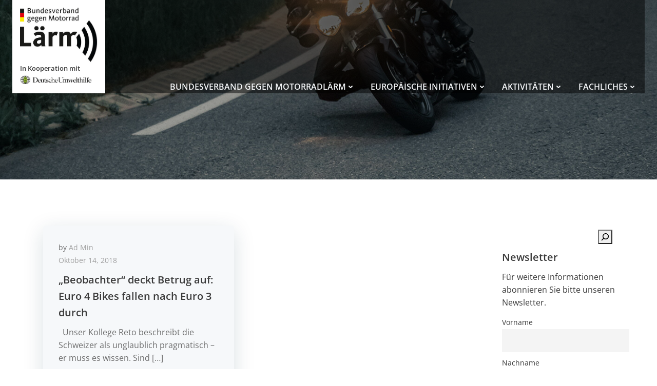

--- FILE ---
content_type: text/html; charset=UTF-8
request_url: https://motorradlaerm.de/tag/beobachter/
body_size: 53117
content:
<!DOCTYPE html>
<html dir="ltr" lang="de" prefix="og: https://ogp.me/ns#">
<head>
    <meta charset="UTF-8">
    <meta name="viewport" content="width=device-width, initial-scale=1">
    <link rel="profile" href="http://gmpg.org/xfn/11">
    <title>Beobachter - Bundesverband gegen Motorradlärm</title>

		<!-- All in One SEO 4.9.3 - aioseo.com -->
	<meta name="robots" content="max-image-preview:large" />
	<link rel="canonical" href="https://motorradlaerm.de/tag/beobachter/" />
	<meta name="generator" content="All in One SEO (AIOSEO) 4.9.3" />
		<script type="application/ld+json" class="aioseo-schema">
			{"@context":"https:\/\/schema.org","@graph":[{"@type":"BreadcrumbList","@id":"https:\/\/motorradlaerm.de\/tag\/beobachter\/#breadcrumblist","itemListElement":[{"@type":"ListItem","@id":"https:\/\/motorradlaerm.de#listItem","position":1,"name":"Home","item":"https:\/\/motorradlaerm.de","nextItem":{"@type":"ListItem","@id":"https:\/\/motorradlaerm.de\/tag\/beobachter\/#listItem","name":"Beobachter"}},{"@type":"ListItem","@id":"https:\/\/motorradlaerm.de\/tag\/beobachter\/#listItem","position":2,"name":"Beobachter","previousItem":{"@type":"ListItem","@id":"https:\/\/motorradlaerm.de#listItem","name":"Home"}}]},{"@type":"CollectionPage","@id":"https:\/\/motorradlaerm.de\/tag\/beobachter\/#collectionpage","url":"https:\/\/motorradlaerm.de\/tag\/beobachter\/","name":"Beobachter - Bundesverband gegen Motorradl\u00e4rm","inLanguage":"de-DE","isPartOf":{"@id":"https:\/\/motorradlaerm.de\/#website"},"breadcrumb":{"@id":"https:\/\/motorradlaerm.de\/tag\/beobachter\/#breadcrumblist"}},{"@type":"Organization","@id":"https:\/\/motorradlaerm.de\/#organization","name":"Motorradl\u00e4rm: Bundesverband Motorradl\u00e4rm","url":"https:\/\/motorradlaerm.de\/","logo":{"@type":"ImageObject","url":"https:\/\/motorradlaerm.de\/wp-content\/uploads\/2022\/11\/Logo-Bundesverband.jpg","@id":"https:\/\/motorradlaerm.de\/tag\/beobachter\/#organizationLogo","width":358,"height":253,"caption":"Logo Bundesverband gegen Motorradl\u00e4rm"},"image":{"@id":"https:\/\/motorradlaerm.de\/tag\/beobachter\/#organizationLogo"},"sameAs":["https:\/\/www.facebook.com\/motorradlaermgegner"]},{"@type":"WebSite","@id":"https:\/\/motorradlaerm.de\/#website","url":"https:\/\/motorradlaerm.de\/","name":"Motorradl\u00e4rm: Bundesverband Motorradl\u00e4rm","inLanguage":"de-DE","publisher":{"@id":"https:\/\/motorradlaerm.de\/#organization"}}]}
		</script>
		<!-- All in One SEO -->

<script type="text/javascript">function rgmkInitGoogleMaps(){window.rgmkGoogleMapsCallback=true;try{jQuery(document).trigger("rgmkGoogleMapsLoad")}catch(err){}}</script><link rel="alternate" type="application/rss+xml" title="Bundesverband gegen Motorradlärm &raquo; Feed" href="https://motorradlaerm.de/feed/" />
<link rel="alternate" type="application/rss+xml" title="Bundesverband gegen Motorradlärm &raquo; Kommentar-Feed" href="https://motorradlaerm.de/comments/feed/" />
<script consent-skip-blocker="1" data-skip-lazy-load="js-extra" data-cfasync="false">
(function () {
  // Web Font Loader compatibility (https://github.com/typekit/webfontloader)
  var modules = {
    typekit: "https://use.typekit.net",
    google: "https://fonts.googleapis.com/"
  };

  var load = function (config) {
    setTimeout(function () {
      var a = window.consentApi;

      // Only when blocker is active
      if (a) {
        // Iterate all modules and handle in a single `WebFont.load`
        Object.keys(modules).forEach(function (module) {
          var newConfigWithoutOtherModules = JSON.parse(
            JSON.stringify(config)
          );
          Object.keys(modules).forEach(function (toRemove) {
            if (toRemove !== module) {
              delete newConfigWithoutOtherModules[toRemove];
            }
          });

          if (newConfigWithoutOtherModules[module]) {
            a.unblock(modules[module]).then(function () {
              var originalLoad = window.WebFont.load;
              if (originalLoad !== load) {
                originalLoad(newConfigWithoutOtherModules);
              }
            });
          }
        });
      }
    }, 0);
  };

  if (!window.WebFont) {
    window.WebFont = {
      load: load
    };
  }
})();
</script><script consent-skip-blocker="1" data-skip-lazy-load="js-extra" data-cfasync="false">
(function(w,d){w[d]=w[d]||[];w.gtag=function(){w[d].push(arguments)}})(window,"dataLayer");
</script><script consent-skip-blocker="1" data-skip-lazy-load="js-extra" data-cfasync="false">window.gtag && (()=>{gtag('set', 'url_passthrough', true);
gtag('set', 'ads_data_redaction', true);
for (const d of [{"ad_storage":"denied","ad_user_data":"denied","ad_personalization":"denied","analytics_storage":"denied","functionality_storage":"denied","personalization_storage":"denied","security_storage":"denied","wait_for_update":1000}]) {
	gtag('consent', 'default', d);
}})()</script><style>[consent-id]:not(.rcb-content-blocker):not([consent-transaction-complete]):not([consent-visual-use-parent^="children:"]):not([consent-confirm]){opacity:0!important;}
.rcb-content-blocker+.rcb-content-blocker-children-fallback~*{display:none!important;}</style><link rel="preload" href="https://motorradlaerm.de/wp-content/3a5bd809d3a72c97deb468d0845f4f95/dist/294617199.js?ver=d0a9e67d7481025d345fb9f698655441" as="script" />
<link rel="preload" href="https://motorradlaerm.de/wp-content/3a5bd809d3a72c97deb468d0845f4f95/dist/1709630244.js?ver=fb7388ba27c66f5019d251cfe1d48a46" as="script" />
<link rel="preload" href="https://motorradlaerm.de/wp-content/plugins/real-cookie-banner-pro/public/lib/animate.css/animate.min.css?ver=4.1.1" as="style" />
<link rel="alternate" type="application/rss+xml" title="Bundesverband gegen Motorradlärm &raquo; Beobachter Schlagwort-Feed" href="https://motorradlaerm.de/tag/beobachter/feed/" />
<script data-cfasync="false" type="text/javascript" defer src="https://motorradlaerm.de/wp-content/3a5bd809d3a72c97deb468d0845f4f95/dist/294617199.js?ver=d0a9e67d7481025d345fb9f698655441" id="real-cookie-banner-pro-vendor-real-cookie-banner-pro-banner-js"></script>
<script type="application/json" data-skip-lazy-load="js-extra" data-skip-moving="true" data-no-defer nitro-exclude data-alt-type="application/ld+json" data-dont-merge data-wpmeteor-nooptimize="true" data-cfasync="false" id="a6fd279c9344373bfedf813172340a4931-js-extra">{"slug":"real-cookie-banner-pro","textDomain":"real-cookie-banner","version":"5.2.9","restUrl":"https:\/\/motorradlaerm.de\/wp-json\/real-cookie-banner\/v1\/","restNamespace":"real-cookie-banner\/v1","restPathObfuscateOffset":"e56f2acef40acc37","restRoot":"https:\/\/motorradlaerm.de\/wp-json\/","restQuery":{"_v":"5.2.9","_locale":"user"},"restNonce":"db5f7f79f1","restRecreateNonceEndpoint":"https:\/\/motorradlaerm.de\/wp-admin\/admin-ajax.php?action=rest-nonce","publicUrl":"https:\/\/motorradlaerm.de\/wp-content\/plugins\/real-cookie-banner-pro\/public\/","chunkFolder":"dist","chunksLanguageFolder":"https:\/\/motorradlaerm.de\/wp-content\/languages\/mo-cache\/real-cookie-banner-pro\/","chunks":{"chunk-config-tab-blocker.lite.js":["de_DE-83d48f038e1cf6148175589160cda67e","de_DE-e5c2f3318cd06f18a058318f5795a54b","de_DE-76129424d1eb6744d17357561a128725","de_DE-d3d8ada331df664d13fa407b77bc690b"],"chunk-config-tab-blocker.pro.js":["de_DE-ddf5ae983675e7b6eec2afc2d53654a2","de_DE-487d95eea292aab22c80aa3ae9be41f0","de_DE-ab0e642081d4d0d660276c9cebfe9f5d","de_DE-0f5f6074a855fa677e6086b82145bd50"],"chunk-config-tab-consent.lite.js":["de_DE-3823d7521a3fc2857511061e0d660408"],"chunk-config-tab-consent.pro.js":["de_DE-9cb9ecf8c1e8ce14036b5f3a5e19f098"],"chunk-config-tab-cookies.lite.js":["de_DE-1a51b37d0ef409906245c7ed80d76040","de_DE-e5c2f3318cd06f18a058318f5795a54b","de_DE-76129424d1eb6744d17357561a128725"],"chunk-config-tab-cookies.pro.js":["de_DE-572ee75deed92e7a74abba4b86604687","de_DE-487d95eea292aab22c80aa3ae9be41f0","de_DE-ab0e642081d4d0d660276c9cebfe9f5d"],"chunk-config-tab-dashboard.lite.js":["de_DE-f843c51245ecd2b389746275b3da66b6"],"chunk-config-tab-dashboard.pro.js":["de_DE-ae5ae8f925f0409361cfe395645ac077"],"chunk-config-tab-import.lite.js":["de_DE-66df94240f04843e5a208823e466a850"],"chunk-config-tab-import.pro.js":["de_DE-e5fee6b51986d4ff7a051d6f6a7b076a"],"chunk-config-tab-licensing.lite.js":["de_DE-e01f803e4093b19d6787901b9591b5a6"],"chunk-config-tab-licensing.pro.js":["de_DE-4918ea9704f47c2055904e4104d4ffba"],"chunk-config-tab-scanner.lite.js":["de_DE-b10b39f1099ef599835c729334e38429"],"chunk-config-tab-scanner.pro.js":["de_DE-752a1502ab4f0bebfa2ad50c68ef571f"],"chunk-config-tab-settings.lite.js":["de_DE-37978e0b06b4eb18b16164a2d9c93a2c"],"chunk-config-tab-settings.pro.js":["de_DE-e59d3dcc762e276255c8989fbd1f80e3"],"chunk-config-tab-tcf.lite.js":["de_DE-4f658bdbf0aa370053460bc9e3cd1f69","de_DE-e5c2f3318cd06f18a058318f5795a54b","de_DE-d3d8ada331df664d13fa407b77bc690b"],"chunk-config-tab-tcf.pro.js":["de_DE-e1e83d5b8a28f1f91f63b9de2a8b181a","de_DE-487d95eea292aab22c80aa3ae9be41f0","de_DE-0f5f6074a855fa677e6086b82145bd50"]},"others":{"customizeValuesBanner":"{\"layout\":{\"type\":\"dialog\",\"maxHeightEnabled\":false,\"maxHeight\":740,\"dialogMaxWidth\":530,\"dialogPosition\":\"middleCenter\",\"dialogMargin\":[0,0,0,0],\"bannerPosition\":\"bottom\",\"bannerMaxWidth\":1024,\"dialogBorderRadius\":3,\"borderRadius\":5,\"animationIn\":\"slideInUp\",\"animationInDuration\":500,\"animationInOnlyMobile\":true,\"animationOut\":\"none\",\"animationOutDuration\":500,\"animationOutOnlyMobile\":true,\"overlay\":true,\"overlayBg\":\"#000000\",\"overlayBgAlpha\":50,\"overlayBlur\":2},\"decision\":{\"acceptAll\":\"button\",\"acceptEssentials\":\"button\",\"showCloseIcon\":false,\"acceptIndividual\":\"link\",\"buttonOrder\":\"all,essential,save,individual\",\"showGroups\":false,\"groupsFirstView\":false,\"saveButton\":\"always\"},\"design\":{\"bg\":\"#ffffff\",\"textAlign\":\"center\",\"linkTextDecoration\":\"underline\",\"borderWidth\":0,\"borderColor\":\"#ffffff\",\"fontSize\":13,\"fontColor\":\"#2b2b2b\",\"fontInheritFamily\":true,\"fontFamily\":\"Arial, Helvetica, sans-serif\",\"fontWeight\":\"normal\",\"boxShadowEnabled\":true,\"boxShadowOffsetX\":0,\"boxShadowOffsetY\":5,\"boxShadowBlurRadius\":13,\"boxShadowSpreadRadius\":0,\"boxShadowColor\":\"#000000\",\"boxShadowColorAlpha\":20},\"headerDesign\":{\"inheritBg\":true,\"bg\":\"#f4f4f4\",\"inheritTextAlign\":true,\"textAlign\":\"center\",\"padding\":[17,20,15,20],\"logo\":\"\",\"logoRetina\":\"\",\"logoMaxHeight\":40,\"logoPosition\":\"left\",\"logoMargin\":[5,15,5,15],\"fontSize\":20,\"fontColor\":\"#2b2b2b\",\"fontInheritFamily\":true,\"fontFamily\":\"Arial, Helvetica, sans-serif\",\"fontWeight\":\"normal\",\"borderWidth\":1,\"borderColor\":\"#efefef\"},\"bodyDesign\":{\"padding\":[15,20,5,20],\"descriptionInheritFontSize\":true,\"descriptionFontSize\":13,\"dottedGroupsInheritFontSize\":true,\"dottedGroupsFontSize\":13,\"dottedGroupsBulletColor\":\"#15779b\",\"teachingsInheritTextAlign\":true,\"teachingsTextAlign\":\"center\",\"teachingsSeparatorActive\":true,\"teachingsSeparatorWidth\":50,\"teachingsSeparatorHeight\":1,\"teachingsSeparatorColor\":\"#15779b\",\"teachingsInheritFontSize\":false,\"teachingsFontSize\":12,\"teachingsInheritFontColor\":false,\"teachingsFontColor\":\"#757575\",\"accordionMargin\":[10,0,5,0],\"accordionPadding\":[5,10,5,10],\"accordionArrowType\":\"outlined\",\"accordionArrowColor\":\"#15779b\",\"accordionBg\":\"#ffffff\",\"accordionActiveBg\":\"#f9f9f9\",\"accordionHoverBg\":\"#efefef\",\"accordionBorderWidth\":1,\"accordionBorderColor\":\"#efefef\",\"accordionTitleFontSize\":12,\"accordionTitleFontColor\":\"#2b2b2b\",\"accordionTitleFontWeight\":\"normal\",\"accordionDescriptionMargin\":[5,0,0,0],\"accordionDescriptionFontSize\":12,\"accordionDescriptionFontColor\":\"#757575\",\"accordionDescriptionFontWeight\":\"normal\",\"acceptAllOneRowLayout\":false,\"acceptAllPadding\":[10,10,10,10],\"acceptAllBg\":\"#15779b\",\"acceptAllTextAlign\":\"center\",\"acceptAllFontSize\":18,\"acceptAllFontColor\":\"#ffffff\",\"acceptAllFontWeight\":\"normal\",\"acceptAllBorderWidth\":0,\"acceptAllBorderColor\":\"#000000\",\"acceptAllHoverBg\":\"#11607d\",\"acceptAllHoverFontColor\":\"#ffffff\",\"acceptAllHoverBorderColor\":\"#000000\",\"acceptEssentialsUseAcceptAll\":true,\"acceptEssentialsButtonType\":\"\",\"acceptEssentialsPadding\":[10,10,10,10],\"acceptEssentialsBg\":\"#efefef\",\"acceptEssentialsTextAlign\":\"center\",\"acceptEssentialsFontSize\":18,\"acceptEssentialsFontColor\":\"#0a0a0a\",\"acceptEssentialsFontWeight\":\"normal\",\"acceptEssentialsBorderWidth\":0,\"acceptEssentialsBorderColor\":\"#000000\",\"acceptEssentialsHoverBg\":\"#e8e8e8\",\"acceptEssentialsHoverFontColor\":\"#000000\",\"acceptEssentialsHoverBorderColor\":\"#000000\",\"acceptIndividualPadding\":[5,5,5,5],\"acceptIndividualBg\":\"#ffffff\",\"acceptIndividualTextAlign\":\"center\",\"acceptIndividualFontSize\":16,\"acceptIndividualFontColor\":\"#15779b\",\"acceptIndividualFontWeight\":\"normal\",\"acceptIndividualBorderWidth\":0,\"acceptIndividualBorderColor\":\"#000000\",\"acceptIndividualHoverBg\":\"#ffffff\",\"acceptIndividualHoverFontColor\":\"#11607d\",\"acceptIndividualHoverBorderColor\":\"#000000\"},\"footerDesign\":{\"poweredByLink\":true,\"inheritBg\":false,\"bg\":\"#fcfcfc\",\"inheritTextAlign\":true,\"textAlign\":\"center\",\"padding\":[10,20,15,20],\"fontSize\":14,\"fontColor\":\"#757474\",\"fontInheritFamily\":true,\"fontFamily\":\"Arial, Helvetica, sans-serif\",\"fontWeight\":\"normal\",\"hoverFontColor\":\"#2b2b2b\",\"borderWidth\":1,\"borderColor\":\"#efefef\",\"languageSwitcher\":\"flags\"},\"texts\":{\"headline\":\"Privatsph\\u00e4re-Einstellungen\",\"description\":\"Wir verwenden Cookies und \\u00e4hnliche Technologien auf unserer Website und verarbeiten personenbezogene Daten von dir (z.B. IP-Adresse), um z.B. Inhalte und Anzeigen zu personalisieren, Medien von Drittanbietern einzubinden oder Zugriffe auf unsere Website zu analysieren. Die Datenverarbeitung kann auch erst in Folge gesetzter Cookies stattfinden. Wir teilen diese Daten mit Dritten, die wir in den Privatsph\\u00e4re-Einstellungen benennen.<br \\\/><br \\\/>Die Datenverarbeitung kann mit deiner Einwilligung oder auf Basis eines berechtigten Interesses erfolgen, dem du in den Privatsph\\u00e4re-Einstellungen widersprechen kannst. Du hast das Recht, nicht einzuwilligen und deine Einwilligung zu einem sp\\u00e4teren Zeitpunkt zu \\u00e4ndern oder zu widerrufen. Weitere Informationen zur Verwendung deiner Daten findest du in unserer {{privacyPolicy}}Datenschutzerkl\\u00e4rung{{\\\/privacyPolicy}}.\",\"acceptAll\":\"Alle akzeptieren\",\"acceptEssentials\":\"Weiter ohne Einwilligung\",\"acceptIndividual\":\"Privatsph\\u00e4re-Einstellungen individuell festlegen\",\"poweredBy\":\"0\",\"dataProcessingInUnsafeCountries\":\"Einige Services verarbeiten personenbezogene Daten in unsicheren Drittl\\u00e4ndern. Mit deiner Einwilligung stimmst du auch der Datenverarbeitung gekennzeichneter Services gem\\u00e4\\u00df {{legalBasis}} zu, mit Risiken wie unzureichenden Rechtsmitteln, unbefugtem Zugriff durch Beh\\u00f6rden ohne Information oder Widerspruchsm\\u00f6glichkeit, unbefugter Weitergabe an Dritte und unzureichenden Datensicherheitsma\\u00dfnahmen.\",\"ageNoticeBanner\":\"Du bist unter {{minAge}} Jahre alt? Dann kannst du nicht in optionale Services einwilligen. Du kannst deine Eltern oder Erziehungsberechtigten bitten, mit dir in diese Services einzuwilligen.\",\"ageNoticeBlocker\":\"Du bist unter {{minAge}} Jahre alt? Leider darfst du in diesen Service nicht selbst einwilligen, um diese Inhalte zu sehen. Bitte deine Eltern oder Erziehungsberechtigten, in den Service mit dir einzuwilligen!\",\"listServicesNotice\":\"Wenn du alle Services akzeptierst, erlaubst du, dass {{services}} geladen werden. Diese sind nach ihrem Zweck in Gruppen {{serviceGroups}} unterteilt (Zugeh\\u00f6rigkeit durch hochgestellte Zahlen gekennzeichnet).\",\"listServicesLegitimateInterestNotice\":\"Au\\u00dferdem werden {{services}} auf der Grundlage eines berechtigten Interesses geladen.\",\"tcfStacksCustomName\":\"Services mit verschiedenen Zwecken au\\u00dferhalb des TCF-Standards\",\"tcfStacksCustomDescription\":\"Services, die Einwilligungen nicht \\u00fcber den TCF-Standard, sondern \\u00fcber andere Technologien teilen. Diese werden nach ihrem Zweck in mehrere Gruppen unterteilt. Einige davon werden aufgrund eines berechtigten Interesses genutzt (z.B. Gefahrenabwehr), andere werden nur mit deiner Einwilligung genutzt. Details zu den einzelnen Gruppen und Zwecken der Services findest du in den individuellen Privatsph\\u00e4re-Einstellungen.\",\"consentForwardingExternalHosts\":\"Deine Einwilligung gilt auch auf {{websites}}.\",\"blockerHeadline\":\"{{name}} aufgrund von Privatsph\\u00e4re-Einstellungen blockiert\",\"blockerLinkShowMissing\":\"Zeige alle Services, in die du noch einwilligen musst\",\"blockerLoadButton\":\"Services akzeptieren und Inhalte laden\",\"blockerAcceptInfo\":\"Wenn du die blockierten Inhalte l\\u00e4dst, werden deine Datenschutzeinstellungen angepasst. Inhalte aus diesem Service werden in Zukunft nicht mehr blockiert.\",\"stickyHistory\":\"Historie der Privatsph\\u00e4re-Einstellungen\",\"stickyRevoke\":\"Einwilligungen widerrufen\",\"stickyRevokeSuccessMessage\":\"Du hast die Einwilligung f\\u00fcr Services mit dessen Cookies und Verarbeitung personenbezogener Daten erfolgreich widerrufen. Die Seite wird jetzt neu geladen!\",\"stickyChange\":\"Privatsph\\u00e4re-Einstellungen \\u00e4ndern\"},\"individualLayout\":{\"inheritDialogMaxWidth\":false,\"dialogMaxWidth\":970,\"inheritBannerMaxWidth\":true,\"bannerMaxWidth\":1980,\"descriptionTextAlign\":\"left\"},\"group\":{\"checkboxBg\":\"#f0f0f0\",\"checkboxBorderWidth\":1,\"checkboxBorderColor\":\"#d2d2d2\",\"checkboxActiveColor\":\"#ffffff\",\"checkboxActiveBg\":\"#15779b\",\"checkboxActiveBorderColor\":\"#11607d\",\"groupInheritBg\":true,\"groupBg\":\"#f4f4f4\",\"groupPadding\":[15,15,15,15],\"groupSpacing\":10,\"groupBorderRadius\":5,\"groupBorderWidth\":1,\"groupBorderColor\":\"#f4f4f4\",\"headlineFontSize\":16,\"headlineFontWeight\":\"normal\",\"headlineFontColor\":\"#2b2b2b\",\"descriptionFontSize\":14,\"descriptionFontColor\":\"#757575\",\"linkColor\":\"#757575\",\"linkHoverColor\":\"#2b2b2b\",\"detailsHideLessRelevant\":true},\"saveButton\":{\"useAcceptAll\":true,\"type\":\"button\",\"padding\":[10,10,10,10],\"bg\":\"#efefef\",\"textAlign\":\"center\",\"fontSize\":18,\"fontColor\":\"#0a0a0a\",\"fontWeight\":\"normal\",\"borderWidth\":0,\"borderColor\":\"#000000\",\"hoverBg\":\"#e8e8e8\",\"hoverFontColor\":\"#000000\",\"hoverBorderColor\":\"#000000\"},\"individualTexts\":{\"headline\":\"Individuelle Privatsph\\u00e4re-Einstellungen\",\"description\":\"Wir verwenden Cookies und \\u00e4hnliche Technologien auf unserer Website und verarbeiten personenbezogene Daten von dir (z.B. IP-Adresse), um z.B. Inhalte und Anzeigen zu personalisieren, Medien von Drittanbietern einzubinden oder Zugriffe auf unsere Website zu analysieren. Die Datenverarbeitung kann auch erst in Folge gesetzter Cookies stattfinden. Wir teilen diese Daten mit Dritten, die wir in den Privatsph\\u00e4re-Einstellungen benennen.<br \\\/><br \\\/>Die Datenverarbeitung kann mit deiner Einwilligung oder auf Basis eines berechtigten Interesses erfolgen, dem du in den Privatsph\\u00e4re-Einstellungen widersprechen kannst. Du hast das Recht, nicht einzuwilligen und deine Einwilligung zu einem sp\\u00e4teren Zeitpunkt zu \\u00e4ndern oder zu widerrufen. Weitere Informationen zur Verwendung deiner Daten findest du in unserer {{privacyPolicy}}Datenschutzerkl\\u00e4rung{{\\\/privacyPolicy}}.<br \\\/><br \\\/>Im Folgenden findest du eine \\u00dcbersicht \\u00fcber alle Services, die von dieser Website genutzt werden. Du kannst dir detaillierte Informationen zu jedem Service ansehen und ihm einzeln zustimmen oder von deinem Widerspruchsrecht Gebrauch machen.\",\"save\":\"Individuelle Auswahlen speichern\",\"showMore\":\"Service-Informationen anzeigen\",\"hideMore\":\"Service-Informationen ausblenden\",\"postamble\":\"\"},\"mobile\":{\"enabled\":true,\"maxHeight\":400,\"hideHeader\":false,\"alignment\":\"bottom\",\"scalePercent\":90,\"scalePercentVertical\":-50},\"sticky\":{\"enabled\":false,\"animationsEnabled\":true,\"alignment\":\"left\",\"bubbleBorderRadius\":50,\"icon\":\"fingerprint\",\"iconCustom\":\"\",\"iconCustomRetina\":\"\",\"iconSize\":30,\"iconColor\":\"#ffffff\",\"bubbleMargin\":[10,20,20,20],\"bubblePadding\":15,\"bubbleBg\":\"#15779b\",\"bubbleBorderWidth\":0,\"bubbleBorderColor\":\"#10556f\",\"boxShadowEnabled\":true,\"boxShadowOffsetX\":0,\"boxShadowOffsetY\":2,\"boxShadowBlurRadius\":5,\"boxShadowSpreadRadius\":1,\"boxShadowColor\":\"#105b77\",\"boxShadowColorAlpha\":40,\"bubbleHoverBg\":\"#ffffff\",\"bubbleHoverBorderColor\":\"#000000\",\"hoverIconColor\":\"#000000\",\"hoverIconCustom\":\"\",\"hoverIconCustomRetina\":\"\",\"menuFontSize\":16,\"menuBorderRadius\":5,\"menuItemSpacing\":10,\"menuItemPadding\":[5,10,5,10]},\"customCss\":{\"css\":\"\",\"antiAdBlocker\":\"y\"}}","isPro":true,"showProHints":false,"proUrl":"https:\/\/devowl.io\/de\/go\/real-cookie-banner?source=rcb-lite","showLiteNotice":false,"frontend":{"groups":"[{\"id\":771,\"name\":\"Essenziell\",\"slug\":\"essenziell\",\"description\":\"Essenzielle Services sind f\\u00fcr die grundlegende Funktionalit\\u00e4t der Website erforderlich. Sie enthalten nur technisch notwendige Services. Diesen Services kann nicht widersprochen werden.\",\"isEssential\":true,\"isDefault\":true,\"items\":[{\"id\":36981,\"name\":\"Aktionbarrierefrei.org\",\"purpose\":\"Barrierefreiheit und Benutzerfreundlichkeit\\n\\nZweck des Services: Verbesserung der Barrierefreiheit der Website und sicherstellen, dass alle Nutzer, insbesondere mit Behinderungen, die Website problemlos nutzen k\\u00f6nnen.\\n\\nCookies und Daten: Keine personenbezogenen Daten werden in diesem Zusammenhang verwendet. Falls Aktionbarrierefrei.org Tracking oder Cookies verwendet, dann sollten diese hier ebenfalls beschrieben werden.\",\"providerContact\":{\"phone\":\"\",\"email\":\"\",\"link\":\"\"},\"isProviderCurrentWebsite\":true,\"provider\":\"\",\"uniqueName\":\"aktion-barrierefrei-org\",\"isEmbeddingOnlyExternalResources\":true,\"legalBasis\":\"consent\",\"dataProcessingInCountries\":[\"DE\"],\"dataProcessingInCountriesSpecialTreatments\":[],\"technicalDefinitions\":[{\"type\":\"http\",\"name\":\"\",\"host\":\"\",\"duration\":0,\"durationUnit\":\"y\",\"isSessionDuration\":false,\"purpose\":\"\"}],\"codeDynamics\":[],\"providerPrivacyPolicyUrl\":\"\",\"providerLegalNoticeUrl\":\"\",\"tagManagerOptInEventName\":\"\",\"tagManagerOptOutEventName\":\"\",\"googleConsentModeConsentTypes\":[\"functionality_storage\"],\"executePriority\":10,\"codeOptIn\":\"\",\"executeCodeOptInWhenNoTagManagerConsentIsGiven\":false,\"codeOptOut\":\"\",\"executeCodeOptOutWhenNoTagManagerConsentIsGiven\":false,\"deleteTechnicalDefinitionsAfterOptOut\":false,\"codeOnPageLoad\":\"\",\"presetId\":\"\"},{\"id\":29537,\"name\":\"Real Cookie Banner\",\"purpose\":\"Real Cookie Banner bittet Website-Besucher um die Einwilligung zum Setzen von Cookies und zur Verarbeitung personenbezogener Daten. Dazu wird jedem Website-Besucher eine UUID (pseudonyme Identifikation des Nutzers) zugewiesen, die bis zum Ablauf des Cookies zur Speicherung der Einwilligung g\\u00fcltig ist. Cookies werden dazu verwendet, um zu testen, ob Cookies gesetzt werden k\\u00f6nnen, um Referenz auf die dokumentierte Einwilligung zu speichern, um zu speichern, in welche Services aus welchen Service-Gruppen der Besucher eingewilligt hat, und, falls Einwilligung nach dem Transparency & Consent Framework (TCF) eingeholt werden, um die Einwilligungen in TCF Partner, Zwecke, besondere Zwecke, Funktionen und besondere Funktionen zu speichern. Im Rahmen der Darlegungspflicht nach DSGVO wird die erhobene Einwilligung vollumf\\u00e4nglich dokumentiert. Dazu z\\u00e4hlt neben den Services und Service-Gruppen, in welche der Besucher eingewilligt hat, und falls Einwilligung nach dem TCF Standard eingeholt werden, in welche TCF Partner, Zwecke und Funktionen der Besucher eingewilligt hat, alle Einstellungen des Cookie Banners zum Zeitpunkt der Einwilligung als auch die technischen Umst\\u00e4nde (z.B. Gr\\u00f6\\u00dfe des Sichtbereichs bei der Einwilligung) und die Nutzerinteraktionen (z.B. Klick auf Buttons), die zur Einwilligung gef\\u00fchrt haben. Die Einwilligung wird pro Sprache einmal erhoben.\",\"providerContact\":{\"phone\":\"\",\"email\":\"\",\"link\":\"\"},\"isProviderCurrentWebsite\":true,\"provider\":\"\",\"uniqueName\":\"real-cookie-banner\",\"isEmbeddingOnlyExternalResources\":false,\"legalBasis\":\"legal-requirement\",\"dataProcessingInCountries\":[],\"dataProcessingInCountriesSpecialTreatments\":[],\"technicalDefinitions\":[{\"type\":\"http\",\"name\":\"real_cookie_banner*\",\"host\":\".motorradlaerm.de\",\"duration\":365,\"durationUnit\":\"d\",\"isSessionDuration\":false,\"purpose\":\"Eindeutiger Identifikator f\\u00fcr die Einwilligung, aber nicht f\\u00fcr den Website-Besucher. Revisionshash f\\u00fcr die Einstellungen des Cookie-Banners (Texte, Farben, Funktionen, Servicegruppen, Dienste, Content Blocker usw.). IDs f\\u00fcr eingewilligte Services und Service-Gruppen.\"},{\"type\":\"http\",\"name\":\"real_cookie_banner*-tcf\",\"host\":\".motorradlaerm.de\",\"duration\":365,\"durationUnit\":\"d\",\"isSessionDuration\":false,\"purpose\":\"Im Rahmen von TCF gesammelte Einwilligungen, die im TC-String-Format gespeichert werden, einschlie\\u00dflich TCF-Vendoren, -Zwecke, -Sonderzwecke, -Funktionen und -Sonderfunktionen.\"},{\"type\":\"http\",\"name\":\"real_cookie_banner*-gcm\",\"host\":\".motorradlaerm.de\",\"duration\":365,\"durationUnit\":\"d\",\"isSessionDuration\":false,\"purpose\":\"Die im Google Consent Mode gesammelten Einwilligungen in die verschiedenen Einwilligungstypen (Zwecke) werden f\\u00fcr alle mit dem Google Consent Mode kompatiblen Services gespeichert.\"},{\"type\":\"http\",\"name\":\"real_cookie_banner-test\",\"host\":\".motorradlaerm.de\",\"duration\":365,\"durationUnit\":\"d\",\"isSessionDuration\":false,\"purpose\":\"Cookie, der gesetzt wurde, um die Funktionalit\\u00e4t von HTTP-Cookies zu testen. Wird sofort nach dem Test gel\\u00f6scht.\"},{\"type\":\"local\",\"name\":\"real_cookie_banner*\",\"host\":\"https:\\\/\\\/motorradlaerm.de\",\"duration\":1,\"durationUnit\":\"d\",\"isSessionDuration\":false,\"purpose\":\"Eindeutiger Identifikator f\\u00fcr die Einwilligung, aber nicht f\\u00fcr den Website-Besucher. Revisionshash f\\u00fcr die Einstellungen des Cookie-Banners (Texte, Farben, Funktionen, Service-Gruppen, Services, Content Blocker usw.). IDs f\\u00fcr eingewilligte Services und Service-Gruppen. Wird nur solange gespeichert, bis die Einwilligung auf dem Website-Server dokumentiert ist.\"},{\"type\":\"local\",\"name\":\"real_cookie_banner*-tcf\",\"host\":\"https:\\\/\\\/motorradlaerm.de\",\"duration\":1,\"durationUnit\":\"d\",\"isSessionDuration\":false,\"purpose\":\"Im Rahmen von TCF gesammelte Einwilligungen werden im TC-String-Format gespeichert, einschlie\\u00dflich TCF Vendoren, Zwecke, besondere Zwecke, Funktionen und besondere Funktionen. Wird nur solange gespeichert, bis die Einwilligung auf dem Website-Server dokumentiert ist.\"},{\"type\":\"local\",\"name\":\"real_cookie_banner*-gcm\",\"host\":\"https:\\\/\\\/motorradlaerm.de\",\"duration\":1,\"durationUnit\":\"d\",\"isSessionDuration\":false,\"purpose\":\"Im Rahmen des Google Consent Mode erfasste Einwilligungen werden f\\u00fcr alle mit dem Google Consent Mode kompatiblen Services in Einwilligungstypen (Zwecke) gespeichert. Wird nur solange gespeichert, bis die Einwilligung auf dem Website-Server dokumentiert ist.\"},{\"type\":\"local\",\"name\":\"real_cookie_banner-consent-queue*\",\"host\":\"https:\\\/\\\/motorradlaerm.de\",\"duration\":1,\"durationUnit\":\"d\",\"isSessionDuration\":false,\"purpose\":\"Lokale Zwischenspeicherung (Caching) der Auswahl im Cookie-Banner, bis der Server die Einwilligung dokumentiert; Dokumentation periodisch oder bei Seitenwechseln versucht, wenn der Server nicht verf\\u00fcgbar oder \\u00fcberlastet ist.\"}],\"codeDynamics\":[],\"providerPrivacyPolicyUrl\":\"\",\"providerLegalNoticeUrl\":\"\",\"tagManagerOptInEventName\":\"\",\"tagManagerOptOutEventName\":\"\",\"googleConsentModeConsentTypes\":[],\"executePriority\":10,\"codeOptIn\":\"\",\"executeCodeOptInWhenNoTagManagerConsentIsGiven\":false,\"codeOptOut\":\"\",\"executeCodeOptOutWhenNoTagManagerConsentIsGiven\":false,\"deleteTechnicalDefinitionsAfterOptOut\":false,\"codeOnPageLoad\":\"\",\"presetId\":\"real-cookie-banner\"}]},{\"id\":772,\"name\":\"Funktional\",\"slug\":\"funktional\",\"description\":\"Funktionale Services sind notwendig, um \\u00fcber die wesentliche Funktionalit\\u00e4t der Website hinausgehende Features wie h\\u00fcbschere Schriftarten, Videowiedergabe oder interaktive Web 2.0-Features bereitzustellen. Inhalte von z.B. Video- und Social Media-Plattformen sind standardm\\u00e4\\u00dfig gesperrt und k\\u00f6nnen zugestimmt werden. Wenn dem Service zugestimmt wird, werden diese Inhalte automatisch ohne weitere manuelle Einwilligung geladen.\",\"isEssential\":false,\"isDefault\":true,\"items\":[{\"id\":36961,\"name\":\"YouTube\",\"purpose\":\"YouTube erm\\u00f6glicht das Einbetten von Inhalten auf Websites, die auf youtube.com ver\\u00f6ffentlicht werden, um die Website mit Videos zu verbessern. Dies erfordert die Verarbeitung der IP-Adresse und der Metadaten des Nutzers. Cookies oder Cookie-\\u00e4hnliche Technologien k\\u00f6nnen gespeichert und ausgelesen werden. Diese k\\u00f6nnen personenbezogene Daten und technische Daten wie Nutzer-IDs, Einwilligungen, Einstellungen des Videoplayers, verbundene Ger\\u00e4te, Interaktionen mit dem Service, Push-Benachrichtigungen und dem genutzten Konto enthalten. Diese Daten k\\u00f6nnen verwendet werden, um besuchte Websites zu erfassen, detaillierte Statistiken \\u00fcber das Nutzerverhalten zu erstellen und um die Dienste von Google zu verbessern. Sie k\\u00f6nnen auch zur Profilerstellung verwendet werden, z. B. um dir personalisierte Dienste anzubieten, wie Werbung auf der Grundlage deiner Interessen oder Empfehlungen. Diese Daten k\\u00f6nnen von Google mit den Daten der auf den Websites von Google (z. B. youtube.com und google.com) eingeloggten Nutzer verkn\\u00fcpft werden. Google stellt personenbezogene Daten seinen verbundenen Unternehmen, anderen vertrauensw\\u00fcrdigen Unternehmen oder Personen zur Verf\\u00fcgung, die diese Daten auf der Grundlage der Anweisungen von Google und in \\u00dcbereinstimmung mit den Datenschutzbestimmungen von Google verarbeiten k\\u00f6nnen.\",\"providerContact\":{\"phone\":\"+1 650 253 0000\",\"email\":\"dpo-google@google.com\",\"link\":\"https:\\\/\\\/support.google.com\\\/?hl=de\"},\"isProviderCurrentWebsite\":false,\"provider\":\"Google Ireland Limited, Gordon House, Barrow Street, Dublin 4, Irland\",\"uniqueName\":\"youtube\",\"isEmbeddingOnlyExternalResources\":false,\"legalBasis\":\"consent\",\"dataProcessingInCountries\":[\"US\",\"IE\",\"CL\",\"NL\",\"BE\",\"FI\",\"DK\",\"TW\",\"JP\",\"SG\",\"BR\",\"GB\",\"FR\",\"DE\",\"PL\",\"ES\",\"IT\",\"CH\",\"IL\",\"KR\",\"IN\",\"HK\",\"AU\",\"QA\"],\"dataProcessingInCountriesSpecialTreatments\":[\"provider-is-self-certified-trans-atlantic-data-privacy-framework\"],\"technicalDefinitions\":[{\"type\":\"http\",\"name\":\"SIDCC\",\"host\":\".google.com\",\"duration\":1,\"durationUnit\":\"y\",\"isSessionDuration\":false,\"purpose\":\"\"},{\"type\":\"http\",\"name\":\"SIDCC\",\"host\":\".youtube.com\",\"duration\":1,\"durationUnit\":\"y\",\"isSessionDuration\":false,\"purpose\":\"\"},{\"type\":\"http\",\"name\":\"VISITOR_INFO1_LIVE\",\"host\":\".youtube.com\",\"duration\":7,\"durationUnit\":\"mo\",\"isSessionDuration\":false,\"purpose\":\"\"},{\"type\":\"http\",\"name\":\"LOGIN_INFO\",\"host\":\".youtube.com\",\"duration\":13,\"durationUnit\":\"mo\",\"isSessionDuration\":false,\"purpose\":\"\"},{\"type\":\"http\",\"name\":\"CONSENT\",\"host\":\".youtube.com\",\"duration\":9,\"durationUnit\":\"mo\",\"isSessionDuration\":false,\"purpose\":\"\"},{\"type\":\"http\",\"name\":\"CONSENT\",\"host\":\".google.com\",\"duration\":9,\"durationUnit\":\"mo\",\"isSessionDuration\":false,\"purpose\":\"\"},{\"type\":\"http\",\"name\":\"OTZ\",\"host\":\"www.google.com\",\"duration\":1,\"durationUnit\":\"d\",\"isSessionDuration\":false,\"purpose\":\"\"},{\"type\":\"local\",\"name\":\"yt-fullerscreen-edu-button-shown-count\",\"host\":\"https:\\\/\\\/www.youtube.com\",\"duration\":1,\"durationUnit\":\"y\",\"isSessionDuration\":false,\"purpose\":\"\"},{\"type\":\"indexedDb\",\"name\":\"LogsDatabaseV2:*||\",\"host\":\"https:\\\/\\\/www.youtube.com\",\"duration\":1,\"durationUnit\":\"y\",\"isSessionDuration\":false,\"purpose\":\"\"},{\"type\":\"indexedDb\",\"name\":\"ServiceWorkerLogsDatabase\",\"host\":\"https:\\\/\\\/www.youtube.com\",\"duration\":1,\"durationUnit\":\"y\",\"isSessionDuration\":false,\"purpose\":\"\"},{\"type\":\"indexedDb\",\"name\":\"YtldbMeta\",\"host\":\"https:\\\/\\\/www.youtube.com\",\"duration\":1,\"durationUnit\":\"y\",\"isSessionDuration\":false,\"purpose\":\"\"},{\"type\":\"local\",\"name\":\"yt-player-performance-cap\",\"host\":\"https:\\\/\\\/www.youtube.com\",\"duration\":1,\"durationUnit\":\"y\",\"isSessionDuration\":false,\"purpose\":\"\"},{\"type\":\"indexedDb\",\"name\":\"PersistentEntityStoreDb:*||\",\"host\":\"https:\\\/\\\/www.youtube.com\",\"duration\":1,\"durationUnit\":\"y\",\"isSessionDuration\":false,\"purpose\":\"\"},{\"type\":\"indexedDb\",\"name\":\"yt-idb-pref-storage:*||\",\"host\":\"https:\\\/\\\/www.youtube.com\",\"duration\":1,\"durationUnit\":\"y\",\"isSessionDuration\":false,\"purpose\":\"\"},{\"type\":\"local\",\"name\":\"yt.innertube::nextId\",\"host\":\"https:\\\/\\\/www.youtube.com\",\"duration\":1,\"durationUnit\":\"y\",\"isSessionDuration\":false,\"purpose\":\"\"},{\"type\":\"local\",\"name\":\"yt.innertube::requests\",\"host\":\"https:\\\/\\\/www.youtube.com\",\"duration\":1,\"durationUnit\":\"y\",\"isSessionDuration\":false,\"purpose\":\"\"},{\"type\":\"local\",\"name\":\"yt-html5-player-modules::subtitlesModuleData::module-enabled\",\"host\":\"https:\\\/\\\/www.youtube.com\",\"duration\":1,\"durationUnit\":\"y\",\"isSessionDuration\":false,\"purpose\":\"\"},{\"type\":\"local\",\"name\":\"*||::yt-player::yt-player-lv\",\"host\":\"https:\\\/\\\/www.youtube.com\",\"duration\":1,\"durationUnit\":\"y\",\"isSessionDuration\":false,\"purpose\":\"\"},{\"type\":\"indexedDb\",\"name\":\"swpushnotificationsdb\",\"host\":\"https:\\\/\\\/www.youtube.com\",\"duration\":1,\"durationUnit\":\"y\",\"isSessionDuration\":false,\"purpose\":\"\"},{\"type\":\"indexedDb\",\"name\":\"yt-player-local-media:*||\",\"host\":\"https:\\\/\\\/www.youtube.com\",\"duration\":1,\"durationUnit\":\"y\",\"isSessionDuration\":false,\"purpose\":\"\"},{\"type\":\"indexedDb\",\"name\":\"yt-it-response-store:*||\",\"host\":\"https:\\\/\\\/www.youtube.com\",\"duration\":1,\"durationUnit\":\"y\",\"isSessionDuration\":false,\"purpose\":\"\"},{\"type\":\"http\",\"name\":\"__HOST-GAPS\",\"host\":\"accounts.google.com\",\"duration\":13,\"durationUnit\":\"mo\",\"isSessionDuration\":false,\"purpose\":\"\"},{\"type\":\"http\",\"name\":\"OTZ\",\"host\":\"accounts.google.com\",\"duration\":1,\"durationUnit\":\"d\",\"isSessionDuration\":false,\"purpose\":\"\"},{\"type\":\"http\",\"name\":\"__Secure-1PSIDCC\",\"host\":\".google.com\",\"duration\":1,\"durationUnit\":\"y\",\"isSessionDuration\":false,\"purpose\":\"\"},{\"type\":\"http\",\"name\":\"__Secure-1PAPISID\",\"host\":\".google.com\",\"duration\":1,\"durationUnit\":\"y\",\"isSessionDuration\":false,\"purpose\":\"\"},{\"type\":\"http\",\"name\":\"__Secure-3PSIDCC\",\"host\":\".youtube.com\",\"duration\":1,\"durationUnit\":\"y\",\"isSessionDuration\":false,\"purpose\":\"\"},{\"type\":\"http\",\"name\":\"__Secure-1PAPISID\",\"host\":\".youtube.com\",\"duration\":13,\"durationUnit\":\"mo\",\"isSessionDuration\":false,\"purpose\":\"\"},{\"type\":\"http\",\"name\":\"__Secure-1PSID\",\"host\":\".youtube.com\",\"duration\":13,\"durationUnit\":\"mo\",\"isSessionDuration\":false,\"purpose\":\"\"},{\"type\":\"http\",\"name\":\"__Secure-3PSIDCC\",\"host\":\".google.com\",\"duration\":1,\"durationUnit\":\"y\",\"isSessionDuration\":false,\"purpose\":\"\"},{\"type\":\"http\",\"name\":\"__Secure-ENID\",\"host\":\".google.com\",\"duration\":13,\"durationUnit\":\"mo\",\"isSessionDuration\":false,\"purpose\":\"\"},{\"type\":\"http\",\"name\":\"__Secure-1PSID\",\"host\":\".google.com\",\"duration\":13,\"durationUnit\":\"mo\",\"isSessionDuration\":false,\"purpose\":\"\"},{\"type\":\"indexedDb\",\"name\":\"ytGefConfig:*||\",\"host\":\"https:\\\/\\\/www.youtube.com\",\"duration\":1,\"durationUnit\":\"y\",\"isSessionDuration\":false,\"purpose\":\"\"},{\"type\":\"http\",\"name\":\"__Host-3PLSID\",\"host\":\"accounts.google.com\",\"duration\":13,\"durationUnit\":\"mo\",\"isSessionDuration\":false,\"purpose\":\"\"},{\"type\":\"http\",\"name\":\"LSID\",\"host\":\"accounts.google.com\",\"duration\":13,\"durationUnit\":\"mo\",\"isSessionDuration\":false,\"purpose\":\"\"},{\"type\":\"http\",\"name\":\"ACCOUNT_CHOOSER\",\"host\":\"accounts.google.com\",\"duration\":13,\"durationUnit\":\"mo\",\"isSessionDuration\":false,\"purpose\":\"\"},{\"type\":\"http\",\"name\":\"__Host-1PLSID\",\"host\":\"accounts.google.com\",\"duration\":13,\"durationUnit\":\"mo\",\"isSessionDuration\":false,\"purpose\":\"\"},{\"type\":\"http\",\"name\":\"__Secure-3PAPISID\",\"host\":\".google.com\",\"duration\":13,\"durationUnit\":\"mo\",\"isSessionDuration\":false,\"purpose\":\"\"},{\"type\":\"http\",\"name\":\"SAPISID\",\"host\":\".google.com\",\"duration\":13,\"durationUnit\":\"mo\",\"isSessionDuration\":false,\"purpose\":\"\"},{\"type\":\"http\",\"name\":\"APISID\",\"host\":\".google.com\",\"duration\":13,\"durationUnit\":\"mo\",\"isSessionDuration\":false,\"purpose\":\"\"},{\"type\":\"http\",\"name\":\"HSID\",\"host\":\".google.com\",\"duration\":13,\"durationUnit\":\"mo\",\"isSessionDuration\":false,\"purpose\":\"\"},{\"type\":\"http\",\"name\":\"__Secure-3PSID\",\"host\":\".google.com\",\"duration\":13,\"durationUnit\":\"mo\",\"isSessionDuration\":false,\"purpose\":\"\"},{\"type\":\"http\",\"name\":\"__Secure-3PAPISID\",\"host\":\".youtube.com\",\"duration\":13,\"durationUnit\":\"mo\",\"isSessionDuration\":false,\"purpose\":\"\"},{\"type\":\"http\",\"name\":\"SAPISID\",\"host\":\".youtube.com\",\"duration\":13,\"durationUnit\":\"mo\",\"isSessionDuration\":false,\"purpose\":\"\"},{\"type\":\"http\",\"name\":\"HSID\",\"host\":\".youtube.com\",\"duration\":13,\"durationUnit\":\"mo\",\"isSessionDuration\":false,\"purpose\":\"\"},{\"type\":\"http\",\"name\":\"SSID\",\"host\":\".google.com\",\"duration\":13,\"durationUnit\":\"mo\",\"isSessionDuration\":false,\"purpose\":\"\"},{\"type\":\"http\",\"name\":\"SID\",\"host\":\".google.com\",\"duration\":13,\"durationUnit\":\"mo\",\"isSessionDuration\":false,\"purpose\":\"\"},{\"type\":\"http\",\"name\":\"SSID\",\"host\":\".youtube.com\",\"duration\":13,\"durationUnit\":\"mo\",\"isSessionDuration\":false,\"purpose\":\"\"},{\"type\":\"http\",\"name\":\"APISID\",\"host\":\".youtube.com\",\"duration\":13,\"durationUnit\":\"mo\",\"isSessionDuration\":false,\"purpose\":\"\"},{\"type\":\"http\",\"name\":\"__Secure-3PSID\",\"host\":\".youtube.com\",\"duration\":13,\"durationUnit\":\"mo\",\"isSessionDuration\":false,\"purpose\":\"\"},{\"type\":\"http\",\"name\":\"SID\",\"host\":\".youtube.com\",\"duration\":13,\"durationUnit\":\"mo\",\"isSessionDuration\":false,\"purpose\":\"\"},{\"type\":\"http\",\"name\":\"VISITOR_PRIVACY_METADATA\",\"host\":\".youtube.com\",\"duration\":7,\"durationUnit\":\"mo\",\"isSessionDuration\":false,\"purpose\":\"\"},{\"type\":\"local\",\"name\":\"ytidb::LAST_RESULT_ENTRY_KEY\",\"host\":\"https:\\\/\\\/www.youtube.com\",\"duration\":1,\"durationUnit\":\"y\",\"isSessionDuration\":false,\"purpose\":\"\"},{\"type\":\"http\",\"name\":\"NID\",\"host\":\".google.com\",\"duration\":7,\"durationUnit\":\"mo\",\"isSessionDuration\":false,\"purpose\":\"Eindeutige ID, um bevorzugte Einstellungen wie z. B. Sprache, Menge der Ergebnisse auf Suchergebnisseite oder Aktivierung des SafeSearch-Filters von Google\"},{\"type\":\"http\",\"name\":\"YSC\",\"host\":\".youtube.com\",\"duration\":1,\"durationUnit\":\"y\",\"isSessionDuration\":true,\"purpose\":\"Eindeutige Sitzungs-ID, um zu erkennen, dass Anfragen innerhalb einer Browsersitzung vom Benutzer und nicht von anderen Websites stammen\"},{\"type\":\"http\",\"name\":\"PREF\",\"host\":\".youtube.com\",\"duration\":1,\"durationUnit\":\"y\",\"isSessionDuration\":false,\"purpose\":\"Eindeutige ID, um bevorzugte Seiteneinstellungen und Wiedergabeeinstellungen wie explizite Autoplay-Optionen, zuf\\u00e4llige Wiedergabe von Inhalten und Playergr\\u00f6\\u00dfe festzulegen\"},{\"type\":\"http\",\"name\":\"IDE\",\"host\":\".doubleclick.net\",\"duration\":9,\"durationUnit\":\"mo\",\"isSessionDuration\":false,\"purpose\":\"Eindeutige Identifikationstoken zur Personalisierung von Anzeigen auf allen Websites, die das Google-Werbenetzwerk nutzen\"},{\"type\":\"http\",\"name\":\"SOCS\",\"host\":\".youtube.com\",\"duration\":9,\"durationUnit\":\"mo\",\"isSessionDuration\":false,\"purpose\":\"Einstellungen zur Einwilligung von Nutzern zu Google-Diensten, um deren Pr\\u00e4ferenzen zu speichern\"},{\"type\":\"http\",\"name\":\"SOCS\",\"host\":\".google.com\",\"duration\":13,\"durationUnit\":\"mo\",\"isSessionDuration\":false,\"purpose\":\"Einstellungen zur Einwilligung von Nutzern zu Google-Diensten, um deren Pr\\u00e4ferenzen zu speichern\"},{\"type\":\"local\",\"name\":\"yt-remote-device-id\",\"host\":\"https:\\\/\\\/www.youtube.com\",\"duration\":1,\"durationUnit\":\"y\",\"isSessionDuration\":false,\"purpose\":\"Eindeutige Ger\\u00e4te-ID, Zeitpunkt der Erstellung und Ablaufs des Objekts\"},{\"type\":\"local\",\"name\":\"yt-player-headers-readable\",\"host\":\"https:\\\/\\\/www.youtube.com\",\"duration\":1,\"durationUnit\":\"y\",\"isSessionDuration\":false,\"purpose\":\"Zustand der technischen Lesbarkeit vom YouTube-Player-Header, Zeitpunkt der Erstellung und Ablaufs des Objekts\"},{\"type\":\"local\",\"name\":\"yt-remote-connected-devices\",\"host\":\"https:\\\/\\\/www.youtube.com\",\"duration\":1,\"durationUnit\":\"y\",\"isSessionDuration\":false,\"purpose\":\"Liste mit Ger\\u00e4ten, die mit einem YouTube-Konto verbunden sind, Zeitpunkt der Erstellung und Ablaufs des Objekts\"},{\"type\":\"local\",\"name\":\"yt-player-bandwidth\",\"host\":\"https:\\\/\\\/www.youtube.com\",\"duration\":1,\"durationUnit\":\"y\",\"isSessionDuration\":false,\"purpose\":\"Informationen zur Bandbreitennutzung des YouTube-Players, Zeitpunkt der Erstellung und Ablaufs des Objekts\"},{\"type\":\"http\",\"name\":\"__Secure-YEC\",\"host\":\".youtube.com\",\"duration\":1,\"durationUnit\":\"y\",\"isSessionDuration\":false,\"purpose\":\"Einzigartiger Identifikator zur Erkennung von Spam, Betrug und Missbrauch\"},{\"type\":\"http\",\"name\":\"test_cookie\",\"host\":\".doubleclick.net\",\"duration\":1,\"durationUnit\":\"d\",\"isSessionDuration\":false,\"purpose\":\"Testet, ob Cookies gesetzt werden k\\u00f6nnen\"},{\"type\":\"local\",\"name\":\"yt-player-quality\",\"host\":\"https:\\\/\\\/www.youtube.com\",\"duration\":1,\"durationUnit\":\"y\",\"isSessionDuration\":false,\"purpose\":\"Ausgabe-Videoqualit\\u00e4t f\\u00fcr YouTube-Videos, Zeitpunkt der Erstellung und Ablaufs des Objekts\"},{\"type\":\"local\",\"name\":\"yt-player-volume\",\"host\":\"https:\\\/\\\/www.youtube.com\",\"duration\":1,\"durationUnit\":\"y\",\"isSessionDuration\":false,\"purpose\":\"Ton-Einstellungen des YouTube-Players, Zeitpunkt der Erstellung und Ablaufs des Objekts\"},{\"type\":\"session\",\"name\":\"yt-remote-session-app\",\"host\":\"https:\\\/\\\/www.youtube.com\",\"duration\":1,\"durationUnit\":\"y\",\"isSessionDuration\":false,\"purpose\":\"Genutzte Applikation f\\u00fcr die Sitzung und Zeitpunkt der Erstellung des Objekts\"},{\"type\":\"session\",\"name\":\"yt-remote-cast-installed\",\"host\":\"https:\\\/\\\/www.youtube.com\",\"duration\":1,\"durationUnit\":\"y\",\"isSessionDuration\":false,\"purpose\":\"Status der Installation der \\\"remote-cast\\\"-Funktion und Zeitpunkt der Erstellung des Objekts\"},{\"type\":\"session\",\"name\":\"yt-player-volume\",\"host\":\"https:\\\/\\\/www.youtube.com\",\"duration\":1,\"durationUnit\":\"y\",\"isSessionDuration\":false,\"purpose\":\"Ton-Einstellungen des YouTube-Players und Zeitpunkt der Erstellung des Objekts\"},{\"type\":\"session\",\"name\":\"yt-remote-session-name\",\"host\":\"https:\\\/\\\/www.youtube.com\",\"duration\":1,\"durationUnit\":\"y\",\"isSessionDuration\":false,\"purpose\":\"Namen der aktiven Sitzung und Zeitpunkt der Erstellung des Objekts\"},{\"type\":\"session\",\"name\":\"yt-remote-cast-available\",\"host\":\"https:\\\/\\\/www.youtube.com\",\"duration\":1,\"durationUnit\":\"y\",\"isSessionDuration\":false,\"purpose\":\"Status der Verf\\u00fcgbarkeit der \\\"remote-cast\\\"-Funktion und Zeitpunkt der Erstellung des Objekts\"},{\"type\":\"session\",\"name\":\"yt-remote-fast-check-period\",\"host\":\"https:\\\/\\\/www.youtube.com\",\"duration\":1,\"durationUnit\":\"y\",\"isSessionDuration\":false,\"purpose\":\"Zeitpunkt der Erstellung des Objekts als Feststellung, ob \\\"remote-cast\\\"-Funktion erreichbar ist\"},{\"type\":\"http\",\"name\":\"AEC\",\"host\":\".google.com\",\"duration\":6,\"durationUnit\":\"mo\",\"isSessionDuration\":false,\"purpose\":\"Eindeutiger Identifikator zur Erkennung von Spam, Betrug und Missbrauch\"}],\"codeDynamics\":[],\"providerPrivacyPolicyUrl\":\"https:\\\/\\\/business.safety.google\\\/intl\\\/de\\\/privacy\\\/\",\"providerLegalNoticeUrl\":\"https:\\\/\\\/www.google.de\\\/contact\\\/impressum.html\",\"tagManagerOptInEventName\":\"\",\"tagManagerOptOutEventName\":\"\",\"googleConsentModeConsentTypes\":[],\"executePriority\":10,\"codeOptIn\":\"\",\"executeCodeOptInWhenNoTagManagerConsentIsGiven\":false,\"codeOptOut\":\"\",\"executeCodeOptOutWhenNoTagManagerConsentIsGiven\":false,\"deleteTechnicalDefinitionsAfterOptOut\":false,\"codeOnPageLoad\":\"\",\"presetId\":\"youtube\"},{\"id\":36959,\"name\":\"WordPress Kommentare\",\"purpose\":\"WordPress ist das Content-Management-System f\\u00fcr diese Website und bietet die M\\u00f6glichkeit, Kommentare unter Blog-Beitr\\u00e4gen und \\u00e4hnlichen Inhalten zu schreiben. Cookies oder Cookie-\\u00e4hnliche Technologien k\\u00f6nnen gespeichert und ausgelesen werden. Diese k\\u00f6nnen personenbezogene Daten wie den Namen, die E-Mail-Adresse und die Website eines Kommentators enthalten. Deine personenbezogenen Daten k\\u00f6nnen genutzt werden, um sie wieder anzuzeigen, wenn du einen weiteren Kommentar auf dieser Website schreiben m\\u00f6chtest.\",\"providerContact\":{\"phone\":\"\",\"email\":\"\",\"link\":\"\"},\"isProviderCurrentWebsite\":true,\"provider\":\"\",\"uniqueName\":\"wordpress-comments\",\"isEmbeddingOnlyExternalResources\":false,\"legalBasis\":\"consent\",\"dataProcessingInCountries\":[],\"dataProcessingInCountriesSpecialTreatments\":[],\"technicalDefinitions\":[{\"type\":\"http\",\"name\":\"comment_author_*\",\"host\":\"motorradlaerm.de\",\"duration\":1,\"durationUnit\":\"y\",\"isSessionDuration\":false,\"purpose\":\"Name des Kommentar-Verfassers\"},{\"type\":\"http\",\"name\":\"comment_author_email_*\",\"host\":\"motorradlaerm.de\",\"duration\":1,\"durationUnit\":\"y\",\"isSessionDuration\":false,\"purpose\":\"E-Mail-Adresse des Kommentar-Verfassers\"},{\"type\":\"http\",\"name\":\"comment_author_url_*\",\"host\":\"motorradlaerm.de\",\"duration\":1,\"durationUnit\":\"y\",\"isSessionDuration\":false,\"purpose\":\"Website des Kommentar-Verfassers\"}],\"codeDynamics\":[],\"providerPrivacyPolicyUrl\":\"\",\"providerLegalNoticeUrl\":\"\",\"tagManagerOptInEventName\":\"\",\"tagManagerOptOutEventName\":\"\",\"googleConsentModeConsentTypes\":[],\"executePriority\":10,\"codeOptIn\":\"base64-encoded:[base64]\",\"executeCodeOptInWhenNoTagManagerConsentIsGiven\":false,\"codeOptOut\":\"\",\"executeCodeOptOutWhenNoTagManagerConsentIsGiven\":false,\"deleteTechnicalDefinitionsAfterOptOut\":true,\"codeOnPageLoad\":\"\",\"presetId\":\"wordpress-comments\"},{\"id\":36954,\"name\":\"Gravatar\",\"purpose\":\"Gravatar erm\\u00f6glicht die Anzeige von Bildern von Personen, die z. B. einen Kommentar geschrieben oder sich bei einem Konto angemeldet haben. Das Bild wird auf der Grundlage der angegebenen E-Mail-Adresse des Nutzers abgerufen, wenn f\\u00fcr diese E-Mail-Adresse ein Bild auf gravatar.com gespeichert wurde. Dies erfordert die Verarbeitung der IP-Adresse und der Metadaten des Nutzers. Auf dem Client des Nutzers werden keine Cookies oder Cookie-\\u00e4hnliche Technologien gesetzt. Diese Daten k\\u00f6nnen verwendet werden, um die besuchten Websites zu erfassen und die Dienste von Aut O'Mattic zu verbessern.\",\"providerContact\":{\"phone\":\"+877 273 3049\",\"email\":\"\",\"link\":\"https:\\\/\\\/automattic.com\\\/contact\\\/\"},\"isProviderCurrentWebsite\":false,\"provider\":\"Aut O\\u2019Mattic A8C Ireland Ltd., Grand Canal Dock, 25 Herbert Pl, Dublin, D02 AY86, Irland\",\"uniqueName\":\"gravatar-avatar-images\",\"isEmbeddingOnlyExternalResources\":true,\"legalBasis\":\"consent\",\"dataProcessingInCountries\":[\"US\",\"IE\",\"AF\",\"AL\",\"DZ\",\"AD\",\"AO\",\"AR\",\"AM\",\"AU\",\"AT\",\"AZ\",\"BH\",\"BD\",\"BB\",\"BY\",\"BE\",\"BJ\",\"BM\",\"BT\",\"BO\",\"BA\",\"BR\",\"VG\",\"BN\",\"BG\",\"BF\",\"KH\",\"CM\",\"CA\",\"KY\",\"CL\",\"CN\",\"CO\",\"CR\",\"HR\",\"CU\",\"CY\",\"CZ\",\"CI\",\"CD\",\"DK\",\"DO\",\"EC\",\"EG\",\"EE\",\"ET\",\"FJ\",\"FI\",\"FR\",\"GA\",\"GE\",\"DE\",\"GH\",\"GR\",\"GT\",\"HN\",\"HU\",\"IS\",\"IN\",\"ID\",\"IQ\",\"IL\",\"IT\",\"JM\",\"JP\",\"JO\",\"KZ\",\"KE\",\"KW\",\"KG\",\"LV\",\"LB\",\"LI\",\"LT\",\"LU\",\"MG\",\"MY\",\"MV\",\"ML\",\"MT\",\"MU\",\"MX\",\"MD\",\"MN\",\"ME\",\"MA\",\"MZ\",\"MM\",\"NA\",\"NP\",\"NL\",\"NZ\",\"NI\",\"NE\",\"NG\",\"MK\",\"NO\",\"OM\",\"PK\",\"PS\",\"PA\",\"PE\",\"PH\",\"PL\",\"PT\",\"QA\",\"RO\",\"RU\",\"RW\",\"KN\",\"VC\",\"WS\",\"SA\",\"SN\",\"RS\",\"SG\",\"SK\",\"SI\",\"SB\",\"SO\",\"ZA\",\"KR\",\"ES\",\"LK\",\"SD\",\"SE\",\"CH\",\"SY\",\"ST\",\"TW\",\"TZ\",\"TH\",\"GM\",\"TG\",\"TN\",\"TR\",\"TC\",\"UG\",\"UA\",\"AE\",\"GB\",\"UY\",\"UZ\",\"VU\",\"VE\",\"VN\",\"ZM\",\"ZW\"],\"dataProcessingInCountriesSpecialTreatments\":[\"provider-is-self-certified-trans-atlantic-data-privacy-framework\"],\"technicalDefinitions\":[],\"codeDynamics\":[],\"providerPrivacyPolicyUrl\":\"https:\\\/\\\/automattic.com\\\/privacy\\\/\",\"providerLegalNoticeUrl\":\"\",\"tagManagerOptInEventName\":\"\",\"tagManagerOptOutEventName\":\"\",\"googleConsentModeConsentTypes\":[],\"executePriority\":10,\"codeOptIn\":\"\",\"executeCodeOptInWhenNoTagManagerConsentIsGiven\":false,\"codeOptOut\":\"\",\"executeCodeOptOutWhenNoTagManagerConsentIsGiven\":false,\"deleteTechnicalDefinitionsAfterOptOut\":false,\"codeOnPageLoad\":\"\",\"presetId\":\"gravatar-avatar-images\"},{\"id\":36952,\"name\":\"Google Maps\",\"purpose\":\"Google Maps erm\\u00f6glicht das Einbetten von Karten direkt in Websites, um die Website zu verbessern. Dies erfordert die Verarbeitung der IP-Adresse und der Metadaten des Nutzers. Cookies oder Cookie-\\u00e4hnliche Technologien k\\u00f6nnen gespeichert und ausgelesen werden. Diese k\\u00f6nnen personenbezogene Daten und technische Daten wie Nutzer-IDs, Einwilligungen, Einstellungen der Karten-Software und Sicherheitstokens enthalten. Diese Daten k\\u00f6nnen verwendet werden, um besuchte Websites zu erfassen, detaillierte Statistiken \\u00fcber das Nutzerverhalten zu erstellen und um die Dienste von Google zu verbessern. Diese Daten k\\u00f6nnen von Google mit den Daten der auf den Websites von Google (z. B. google.com und youtube.com) eingeloggten Nutzer verkn\\u00fcpft werden. Google stellt personenbezogene Daten seinen verbundenen Unternehmen, anderen vertrauensw\\u00fcrdigen Unternehmen oder Personen zur Verf\\u00fcgung, die diese Daten auf der Grundlage der Anweisungen von Google und in \\u00dcbereinstimmung mit den Datenschutzbestimmungen von Google verarbeiten k\\u00f6nnen.\",\"providerContact\":{\"phone\":\"+353 1 543 1000\",\"email\":\"dpo-google@google.com\",\"link\":\"https:\\\/\\\/support.google.com\\\/\"},\"isProviderCurrentWebsite\":false,\"provider\":\"Google Ireland Limited, Gordon House, Barrow Street, Dublin 4, Irland\",\"uniqueName\":\"google-maps\",\"isEmbeddingOnlyExternalResources\":false,\"legalBasis\":\"consent\",\"dataProcessingInCountries\":[\"US\",\"IE\",\"AU\",\"BE\",\"BR\",\"CA\",\"CL\",\"FI\",\"FR\",\"DE\",\"HK\",\"IN\",\"ID\",\"IL\",\"IT\",\"JP\",\"KR\",\"NL\",\"PL\",\"QA\",\"SG\",\"ES\",\"CH\",\"TW\",\"GB\"],\"dataProcessingInCountriesSpecialTreatments\":[\"provider-is-self-certified-trans-atlantic-data-privacy-framework\"],\"technicalDefinitions\":[{\"type\":\"http\",\"name\":\"__Secure-3PSIDCC\",\"host\":\".google.com\",\"duration\":1,\"durationUnit\":\"y\",\"isSessionDuration\":false,\"purpose\":\"\"},{\"type\":\"http\",\"name\":\"__Secure-1PSIDCC\",\"host\":\".google.com\",\"duration\":1,\"durationUnit\":\"y\",\"isSessionDuration\":false,\"purpose\":\"\"},{\"type\":\"http\",\"name\":\"SIDCC\",\"host\":\".google.com\",\"duration\":1,\"durationUnit\":\"y\",\"isSessionDuration\":false,\"purpose\":\"\"},{\"type\":\"http\",\"name\":\"__Secure-3PAPISID\",\"host\":\".google.com\",\"duration\":13,\"durationUnit\":\"mo\",\"isSessionDuration\":false,\"purpose\":\"\"},{\"type\":\"http\",\"name\":\"SSID\",\"host\":\".google.com\",\"duration\":13,\"durationUnit\":\"mo\",\"isSessionDuration\":false,\"purpose\":\"\"},{\"type\":\"http\",\"name\":\"__Secure-1PAPISID\",\"host\":\".google.com\",\"duration\":13,\"durationUnit\":\"mo\",\"isSessionDuration\":false,\"purpose\":\"\"},{\"type\":\"http\",\"name\":\"HSID\",\"host\":\".google.com\",\"duration\":13,\"durationUnit\":\"mo\",\"isSessionDuration\":false,\"purpose\":\"\"},{\"type\":\"http\",\"name\":\"__Secure-3PSID\",\"host\":\".google.com\",\"duration\":13,\"durationUnit\":\"mo\",\"isSessionDuration\":false,\"purpose\":\"\"},{\"type\":\"http\",\"name\":\"__Secure-1PSID\",\"host\":\".google.com\",\"duration\":13,\"durationUnit\":\"mo\",\"isSessionDuration\":false,\"purpose\":\"\"},{\"type\":\"http\",\"name\":\"SID\",\"host\":\".google.com\",\"duration\":13,\"durationUnit\":\"mo\",\"isSessionDuration\":false,\"purpose\":\"\"},{\"type\":\"http\",\"name\":\"SAPISID\",\"host\":\".google.com\",\"duration\":13,\"durationUnit\":\"mo\",\"isSessionDuration\":false,\"purpose\":\"\"},{\"type\":\"http\",\"name\":\"APISID\",\"host\":\".google.com\",\"duration\":13,\"durationUnit\":\"mo\",\"isSessionDuration\":false,\"purpose\":\"\"},{\"type\":\"http\",\"name\":\"CONSENT\",\"host\":\".google.com\",\"duration\":13,\"durationUnit\":\"mo\",\"isSessionDuration\":false,\"purpose\":\"\"},{\"type\":\"http\",\"name\":\"__Secure-ENID\",\"host\":\".google.com\",\"duration\":13,\"durationUnit\":\"mo\",\"isSessionDuration\":false,\"purpose\":\"\"},{\"type\":\"local\",\"name\":\"_c;;i\",\"host\":\"https:\\\/\\\/www.google.com\",\"duration\":1,\"durationUnit\":\"y\",\"isSessionDuration\":false,\"purpose\":\"\"},{\"type\":\"local\",\"name\":\"LH;;s-*\",\"host\":\"https:\\\/\\\/www.google.com\",\"duration\":1,\"durationUnit\":\"y\",\"isSessionDuration\":false,\"purpose\":\"\"},{\"type\":\"local\",\"name\":\"sb_wiz.zpc.gws-wiz.\",\"host\":\"https:\\\/\\\/www.google.com\",\"duration\":1,\"durationUnit\":\"y\",\"isSessionDuration\":false,\"purpose\":\"\"},{\"type\":\"local\",\"name\":\"sb_wiz.ueh\",\"host\":\"https:\\\/\\\/www.google.com\",\"duration\":1,\"durationUnit\":\"y\",\"isSessionDuration\":false,\"purpose\":\"\"},{\"type\":\"http\",\"name\":\"NID\",\"host\":\".google.com\",\"duration\":6,\"durationUnit\":\"mo\",\"isSessionDuration\":false,\"purpose\":\"Eindeutige ID, um bevorzugte Einstellungen wie z. B. Sprache, Menge der Ergebnisse auf Suchergebnisseite oder Aktivierung des SafeSearch-Filters von Google\"},{\"type\":\"http\",\"name\":\"AEC\",\"host\":\".google.com\",\"duration\":6,\"durationUnit\":\"mo\",\"isSessionDuration\":false,\"purpose\":\"Einzigartiger Identifikator zur Erkennung von Spam, Betrug und Missbrauch\"}],\"codeDynamics\":[],\"providerPrivacyPolicyUrl\":\"https:\\\/\\\/business.safety.google\\\/intl\\\/de\\\/privacy\\\/\",\"providerLegalNoticeUrl\":\"https:\\\/\\\/www.google.de\\\/contact\\\/impressum.html\",\"tagManagerOptInEventName\":\"\",\"tagManagerOptOutEventName\":\"\",\"googleConsentModeConsentTypes\":[],\"executePriority\":10,\"codeOptIn\":\"\",\"executeCodeOptInWhenNoTagManagerConsentIsGiven\":false,\"codeOptOut\":\"\",\"executeCodeOptOutWhenNoTagManagerConsentIsGiven\":false,\"deleteTechnicalDefinitionsAfterOptOut\":false,\"codeOnPageLoad\":\"\",\"presetId\":\"google-maps\"},{\"id\":36950,\"name\":\"Google Fonts\",\"purpose\":\"Google Fonts erm\\u00f6glicht die Integration von Schriftarten in Websites, um die Website zu verbessern, ohne dass die Schriftarten auf deinem Ger\\u00e4t installiert werden m\\u00fcssen. Dies erfordert die Verarbeitung der IP-Adresse und der Metadaten des Nutzers. Auf dem Client des Nutzers werden keine Cookies oder Cookie-\\u00e4hnliche Technologien gesetzt. Die Daten k\\u00f6nnen verwendet werden, um die besuchten Websites zu erfassen, und sie k\\u00f6nnen verwendet werden, um die Dienste von Google zu verbessern. Sie k\\u00f6nnen auch zur Profilerstellung verwendet werden, z. B. um dir personalisierte Dienste anzubieten, wie Werbung auf der Grundlage deiner Interessen oder Empfehlungen. Google stellt personenbezogene Daten seinen verbundenen Unternehmen und anderen vertrauensw\\u00fcrdigen Unternehmen oder Personen zur Verf\\u00fcgung, die diese Daten auf der Grundlage der Anweisungen von Google und in \\u00dcbereinstimmung mit den Datenschutzbestimmungen von Google f\\u00fcr sie verarbeiten.\",\"providerContact\":{\"phone\":\"+353 1 543 1000\",\"email\":\"dpo-google@google.com\",\"link\":\"https:\\\/\\\/support.google.com\\\/\"},\"isProviderCurrentWebsite\":false,\"provider\":\"Google Ireland Limited, Gordon House, Barrow Street, Dublin 4, Irland\",\"uniqueName\":\"google-fonts\",\"isEmbeddingOnlyExternalResources\":true,\"legalBasis\":\"consent\",\"dataProcessingInCountries\":[\"US\",\"IE\",\"AU\",\"BE\",\"BR\",\"CA\",\"CL\",\"FI\",\"FR\",\"DE\",\"HK\",\"IN\",\"ID\",\"IL\",\"IT\",\"JP\",\"KR\",\"NL\",\"PL\",\"QA\",\"SG\",\"ES\",\"CH\",\"TW\",\"GB\"],\"dataProcessingInCountriesSpecialTreatments\":[\"provider-is-self-certified-trans-atlantic-data-privacy-framework\"],\"technicalDefinitions\":[],\"codeDynamics\":[],\"providerPrivacyPolicyUrl\":\"https:\\\/\\\/business.safety.google\\\/intl\\\/de\\\/privacy\\\/\",\"providerLegalNoticeUrl\":\"https:\\\/\\\/www.google.de\\\/contact\\\/impressum.html\",\"tagManagerOptInEventName\":\"\",\"tagManagerOptOutEventName\":\"\",\"googleConsentModeConsentTypes\":[],\"executePriority\":10,\"codeOptIn\":\"\",\"executeCodeOptInWhenNoTagManagerConsentIsGiven\":false,\"codeOptOut\":\"\",\"executeCodeOptOutWhenNoTagManagerConsentIsGiven\":false,\"deleteTechnicalDefinitionsAfterOptOut\":false,\"codeOnPageLoad\":\"base64-encoded:[base64]\",\"presetId\":\"google-fonts\"},{\"id\":36948,\"name\":\"hCaptcha\",\"purpose\":\"hCaptcha erm\\u00f6glicht die Integration von Captchas, um die Website, z. B. bei der Eingabe von Daten in Online-Formulare, vor b\\u00f6swilligen Website-Besuchern und Bots zu sch\\u00fctzen. Dies erfordert die Verarbeitung der IP-Adresse und der Metadaten des Nutzers. Cookies oder Cookie-\\u00e4hnliche Technologien k\\u00f6nnen gespeichert und gelesen werden. Diese k\\u00f6nnen personenbezogene Daten und technische Daten wie die Nutzer-IDs enthalten. Diese Daten k\\u00f6nnen verwendet werden, um besuchte Websites zu erfassen, das Betrugsrisiko einer bestimmten Captcha-Challenge-Anfrage oder IP-Adresse zu ermitteln und die Dienste von Intuition Machines zu verbessern. Das berechtigte Interesse der Nutzung dieses Services besteht in der Gew\\u00e4hrleistung eine Sicherheits\\u00fcberpr\\u00fcfung korrekt und ohne Unterbrechungen durchzuf\\u00fchren, um die Website zu sch\\u00fctzen.\",\"providerContact\":{\"phone\":\"+1800 952 5210\",\"email\":\"\\u200dsupport@hcaptcha.com\",\"link\":\"\"},\"isProviderCurrentWebsite\":false,\"provider\":\"Intuition Machines, Inc., 350 Alabama St, San Francisco, CA 94110, USA\",\"uniqueName\":\"hcaptcha\",\"isEmbeddingOnlyExternalResources\":false,\"legalBasis\":\"legitimate-interest\",\"dataProcessingInCountries\":[\"US\",\"AF\",\"AL\",\"DZ\",\"AD\",\"AO\",\"AG\",\"AR\",\"AM\",\"AU\",\"AT\",\"AZ\",\"BS\",\"BH\",\"BD\",\"BB\",\"BY\",\"BE\",\"BZ\",\"BJ\",\"BT\",\"BO\",\"BA\",\"BW\",\"BR\",\"BN\",\"BG\",\"BF\",\"BI\",\"KH\",\"CM\",\"CA\",\"CV\",\"CF\",\"TD\",\"CL\",\"CN\",\"CO\",\"KM\",\"CG\",\"CD\",\"CR\",\"HR\",\"CU\",\"CY\",\"CZ\",\"DK\",\"DJ\",\"DM\",\"DO\",\"EC\",\"EG\",\"SV\",\"GQ\",\"ER\",\"EE\",\"ET\",\"FJ\",\"FI\",\"FR\",\"GA\",\"GM\",\"GE\",\"DE\",\"GH\",\"GR\",\"GD\",\"GT\",\"GN\",\"GW\",\"GY\",\"HT\",\"HN\",\"HU\",\"IS\",\"IN\",\"ID\",\"IR\",\"IQ\",\"IE\",\"IL\",\"IT\",\"JM\",\"JP\",\"JO\",\"KZ\",\"KE\",\"KI\",\"KR\",\"KP\",\"KW\",\"KG\",\"LA\",\"LV\",\"LB\",\"LS\",\"LR\",\"LY\",\"LI\",\"LT\",\"LU\",\"MG\",\"MW\",\"MY\",\"MV\",\"ML\",\"MT\",\"MH\",\"MR\",\"MU\",\"MK\",\"MX\",\"FM\",\"MD\",\"MC\",\"MN\",\"ME\",\"MA\",\"MZ\",\"MM\",\"NA\",\"NR\",\"NP\",\"NL\",\"NZ\",\"NI\",\"NE\",\"NG\",\"NO\",\"OM\",\"PK\",\"PW\",\"PA\",\"PG\",\"PY\",\"PE\",\"PH\",\"PL\",\"PT\",\"QA\",\"RO\",\"RU\",\"RW\",\"KN\",\"LC\",\"WS\",\"SM\",\"ST\",\"SA\",\"SN\",\"RS\",\"SC\",\"SL\",\"SG\",\"SK\",\"SI\",\"SB\",\"SO\",\"ZA\",\"ES\",\"LK\",\"SD\",\"SR\",\"SZ\",\"SE\",\"CH\",\"SY\",\"TW\",\"TJ\",\"TZ\",\"TH\",\"TL\",\"TG\",\"TO\",\"TT\",\"TN\",\"TR\",\"TM\",\"TV\",\"UG\",\"UA\",\"AE\",\"GB\",\"UY\",\"UZ\",\"VU\",\"VA\",\"VE\",\"VN\",\"YE\",\"ZM\",\"ZW\"],\"dataProcessingInCountriesSpecialTreatments\":[\"standard-contractual-clauses\",\"contractual-assurances-with-sub-processors\",\"provider-is-self-certified-trans-atlantic-data-privacy-framework\"],\"technicalDefinitions\":[{\"type\":\"http\",\"name\":\"__cflb\",\"host\":\"api2.hcaptcha.com\",\"duration\":1,\"durationUnit\":\"h\",\"isSessionDuration\":false,\"purpose\":\"Nutzer-ID, um Anfragen w\\u00e4hrend der Sicherheitspr\\u00fcfung von hCaptcha an denselben Server weiterzuleiten, Unterbrechungen zu verhindern.\"},{\"type\":\"http\",\"name\":\"__cflb\",\"host\":\"api.hcaptcha.com\",\"duration\":1,\"durationUnit\":\"h\",\"isSessionDuration\":false,\"purpose\":\"Nutzer-ID, um Anfragen w\\u00e4hrend der Sicherheitspr\\u00fcfung von hCaptcha an denselben Server weiterzuleiten, Unterbrechungen zu verhindern.\"}],\"codeDynamics\":[],\"providerPrivacyPolicyUrl\":\"https:\\\/\\\/www.hcaptcha.com\\\/privacy\",\"providerLegalNoticeUrl\":\"\",\"tagManagerOptInEventName\":\"\",\"tagManagerOptOutEventName\":\"\",\"googleConsentModeConsentTypes\":[],\"executePriority\":10,\"codeOptIn\":\"\",\"executeCodeOptInWhenNoTagManagerConsentIsGiven\":false,\"codeOptOut\":\"\",\"executeCodeOptOutWhenNoTagManagerConsentIsGiven\":false,\"deleteTechnicalDefinitionsAfterOptOut\":false,\"codeOnPageLoad\":\"\",\"presetId\":\"hcaptcha\"}]},{\"id\":773,\"name\":\"Statistik\",\"slug\":\"statistik\",\"description\":\"Statistik-Services werden ben\\u00f6tigt, um pseudonymisierte Daten \\u00fcber die Besucher der Website zu sammeln. Die Daten erm\\u00f6glichen es uns, die Besucher besser zu verstehen und die Website zu optimieren.\",\"isEssential\":false,\"isDefault\":true,\"items\":[{\"id\":36957,\"name\":\"Google Analytics\",\"purpose\":\"Google Analytics erstellt detaillierte Statistiken \\u00fcber das Nutzerverhalten auf der Website, um Analyseinformationen zu erhalten. Dazu m\\u00fcssen die IP-Adresse eines Nutzers und Metadaten verarbeitet werden, mit denen das Land, die Stadt und die Sprache eines Nutzers bestimmt werden k\\u00f6nnen. Cookies oder Cookie-\\u00e4hnliche Technologien k\\u00f6nnen gespeichert und gelesen werden. Diese k\\u00f6nnen pers\\u00f6nliche Daten und technische Daten wie die Nutzer-ID enthalten, die folgende zus\\u00e4tzliche Informationen liefern k\\u00f6nnen:\\n- Zeitinformationen dar\\u00fcber, wann und wie lange ein Nutzer auf den verschiedenen Seiten der Website war oder ist\\n- Ger\\u00e4tekategorie (Desktop, Handy und Tablet), Plattform (Web, iOS-App oder Android-App), Browser und Bildschirmaufl\\u00f6sung, die ein Nutzer verwendet hat\\n- woher ein Nutzer kam (z. B. Herkunftswebsite, Suchmaschine einschlie\\u00dflich des gesuchten Begriffs, Social Media-Plattform, Newsletter, organisches Video, bezahlte Suche oder Kampagne)\\n- ob ein Nutzer zu einer Zielgruppe geh\\u00f6rt oder nicht\\n- was ein Nutzer auf der Website getan hat und welche Ereignisse durch die Aktionen des Nutzers ausgel\\u00f6st wurden (z. B. Seitenaufrufe, Nutzerengagement, Scrollverhalten, Klicks, hinzugef\\u00fcgte Zahlungsinformationen und benutzerdefinierte Ereignisse wie E-Commerce-Tracking)\\n- Konversionen (z. B. ob ein Nutzer etwas gekauft hat und was gekauft wurde)\\n- Geschlecht, Alter und Interessen, wenn eine Zuordnung m\\u00f6glich ist \\n\\nDiese Daten k\\u00f6nnten von Google auch verwendet werden, um die besuchten Websites zu erfassen und um die Dienste von Google zu verbessern. Sie k\\u00f6nnen \\u00fcber mehrere Domains, die von diesem Websitebetreiber betrieben werden, mit anderen Google-Produkten (z. B. Google AdSense, Google Ads, BigQuery, Google Play), die der Websitebetreiber nutzt, verkn\\u00fcpft werden. Sie k\\u00f6nnen von Google auch mit den Daten von Nutzern verkn\\u00fcpft werden, die auf den Websites von Google (z. B. google.com) eingeloggt sind. Google gibt personenbezogene Daten an seine verbundenen Unternehmen und andere vertrauensw\\u00fcrdige Unternehmen oder Personen weiter, die diese Daten auf der Grundlage der Anweisungen von Google und in \\u00dcbereinstimmung mit den Datenschutzbestimmungen von Google f\\u00fcr sie verarbeiten. Sie k\\u00f6nnen auch zur Profilerstellung durch den Website-Betreiber und Google verwendet werden, z. B. um einem Nutzer personalisierte Dienste anzubieten, wie z. B. Anzeigen, die auf den Interessen oder Empfehlungen eines Nutzers basieren.\",\"providerContact\":{\"phone\":\"+353 1 543 1000\",\"email\":\"dpo-google@google.com\",\"link\":\"https:\\\/\\\/support.google.com\\\/?hl=de\"},\"isProviderCurrentWebsite\":false,\"provider\":\"Google Ireland Limited, Gordon House, Barrow Street, Dublin 4, Irland\",\"uniqueName\":\"monsterinsights-analytics-4\",\"isEmbeddingOnlyExternalResources\":false,\"legalBasis\":\"consent\",\"dataProcessingInCountries\":[\"US\",\"IE\",\"AU\",\"BE\",\"BR\",\"CA\",\"CL\",\"FI\",\"FR\",\"DE\",\"HK\",\"IN\",\"ID\",\"IL\",\"IT\",\"JP\",\"KR\",\"NL\",\"PL\",\"QA\",\"SG\",\"ES\",\"CH\",\"TW\",\"GB\"],\"dataProcessingInCountriesSpecialTreatments\":[\"standard-contractual-clauses\",\"provider-is-self-certified-trans-atlantic-data-privacy-framework\"],\"technicalDefinitions\":[{\"type\":\"http\",\"name\":\"_ga\",\"host\":\".motorradlaerm.de\",\"duration\":24,\"durationUnit\":\"mo\",\"isSessionDuration\":false,\"purpose\":\"Benutzer-ID zur Analyse des allgemeinen Benutzerverhaltens auf verschiedenen Websites\"},{\"type\":\"http\",\"name\":\"_ga_*\",\"host\":\".motorradlaerm.de\",\"duration\":24,\"durationUnit\":\"mo\",\"isSessionDuration\":false,\"purpose\":\"Benutzer-ID zur Analyse des Benutzerverhaltens auf dieser Website f\\u00fcr Berichte \\u00fcber die Nutzung der Website\"}],\"codeDynamics\":{\"gaMeasurementId\":\"G-LT1QBDDZ30\"},\"providerPrivacyPolicyUrl\":\"https:\\\/\\\/business.safety.google\\\/intl\\\/de\\\/privacy\\\/\",\"providerLegalNoticeUrl\":\"https:\\\/\\\/www.google.de\\\/contact\\\/impressum.html\",\"tagManagerOptInEventName\":\"\",\"tagManagerOptOutEventName\":\"\",\"googleConsentModeConsentTypes\":[\"functionality_storage\",\"analytics_storage\"],\"executePriority\":10,\"codeOptIn\":\"base64-encoded:PHNjcmlwdCBhc3luYyBza2lwLXdyaXRlIHVuaXF1ZS13cml0ZS1uYW1lPSJndGFnIiBzcmM9Imh0dHBzOi8vd3d3Lmdvb2dsZXRhZ21hbmFnZXIuY29tL2d0YWcvanM\\\/aWQ9e3tnYU1lYXN1cmVtZW50SWR9fSI+PC9zY3JpcHQ+CjxzY3JpcHQgc2tpcC13cml0ZT4KZ3RhZygnanMnLCBuZXcgRGF0ZSgpKTsKZ3RhZygnY29uZmlnJywgJ3t7Z2FNZWFzdXJlbWVudElkfX0nKTsKPC9zY3JpcHQ+\",\"executeCodeOptInWhenNoTagManagerConsentIsGiven\":false,\"codeOptOut\":\"\",\"executeCodeOptOutWhenNoTagManagerConsentIsGiven\":false,\"deleteTechnicalDefinitionsAfterOptOut\":true,\"codeOnPageLoad\":\"base64-encoded:PHNjcmlwdD4KKGZ1bmN0aW9uKHcsZCl7d1tkXT13W2RdfHxbXTt3Lmd0YWc9ZnVuY3Rpb24oKXt3W2RdLnB1c2goYXJndW1lbnRzKX19KSh3aW5kb3csImRhdGFMYXllciIpOwo8L3NjcmlwdD4=\",\"presetId\":\"monsterinsights-analytics-4\"}]}]","links":[{"id":29535,"label":"Datenschutzerkl\u00e4rung","pageType":"privacyPolicy","isExternalUrl":false,"pageId":3,"url":"https:\/\/motorradlaerm.de\/privacy-policy\/","hideCookieBanner":true,"isTargetBlank":true},{"id":36972,"label":"Cookie-Richtlinie","pageType":"cookiePolicy","isExternalUrl":false,"pageId":36970,"url":"https:\/\/motorradlaerm.de\/cookie-richtlinie\/","hideCookieBanner":true,"isTargetBlank":true}],"websiteOperator":{"address":"Bundesverband gegen Motorradl\u00e4rm","country":"DE","contactEmail":"base64-encoded:aW5mb0Btb3RvcnJhZGxhZXJtLmRl","contactPhone":"","contactFormUrl":"https:\/\/motorradlaerm.de\/kontakt-2\/"},"blocker":[{"id":36969,"name":"hCaptcha","description":"hCaptcha wird verwendet, um sicherzustellen, dass Formulare von echten Personen und nicht von automatisierten Programmen ausgef\u00fcllt werden, und sch\u00fctzt so die Website vor Spam und Missbrauch.","rules":["*hcaptcha.com*","link[id=\"hcaptcha-style-css\"]","*wp-content\/plugins\/hcaptcha-for-forms-and-more*"],"criteria":"services","tcfVendors":[],"tcfPurposes":[],"services":[36948],"isVisual":false,"visualType":"default","visualMediaThumbnail":"0","visualContentType":"","isVisualDarkMode":false,"visualBlur":0,"visualDownloadThumbnail":false,"visualHeroButtonText":"","shouldForceToShowVisual":false,"presetId":"hcaptcha","visualThumbnail":null},{"id":36968,"name":"hCaptcha","description":"hCaptcha wird verwendet, um sicherzustellen, dass Formulare von echten Personen und nicht von automatisierten Programmen ausgef\u00fcllt werden, und sch\u00fctzt so die Website vor Spam und Missbrauch.","rules":["*hcaptcha.com*","link[id=\"hcaptcha-style-css\"]","*wp-content\/plugins\/hcaptcha-for-forms-and-more*"],"criteria":"services","tcfVendors":[],"tcfPurposes":[],"services":[36948],"isVisual":false,"visualType":"default","visualMediaThumbnail":"0","visualContentType":"","isVisualDarkMode":false,"visualBlur":0,"visualDownloadThumbnail":false,"visualHeroButtonText":"","shouldForceToShowVisual":false,"presetId":"hcaptcha","visualThumbnail":null},{"id":36967,"name":"WordPress Kommentare","description":"WordPress-Kommentare werden genutzt, um Besuchern die M\u00f6glichkeit zu geben, Feedback zu hinterlassen und mit der Website oder anderen Nutzern zu interagieren.","rules":["input[type=\"checkbox\"][id=\"wp-comment-cookies-consent\":keepAttributes(value=type,id),confirm()]"],"criteria":"services","tcfVendors":[],"tcfPurposes":[],"services":[36959],"isVisual":true,"visualType":"default","visualMediaThumbnail":"0","visualContentType":"","isVisualDarkMode":false,"visualBlur":0,"visualDownloadThumbnail":false,"visualHeroButtonText":"","shouldForceToShowVisual":false,"presetId":"wordpress-comments","visualThumbnail":null},{"id":36966,"name":"MonsterInsights","description":"MonsterInsights wird eingesetzt, um das Besucherverhalten auf der Website zu analysieren und die Inhalte f\u00fcr Nutzer zu verbessern","rules":["\"G-*\"","'G-*'","gtag(","*google-analytics.com\/analytics.js*","*google-analytics.com\/ga.js*","script[id=\"google_gtagjs\"]","*google-analytics.com\/g\/collect*","*googletagmanager.com\/gtag\/js?*"],"criteria":"services","tcfVendors":[],"tcfPurposes":[],"services":[36957],"isVisual":false,"visualType":"default","visualMediaThumbnail":"0","visualContentType":"","isVisualDarkMode":false,"visualBlur":0,"visualDownloadThumbnail":false,"visualHeroButtonText":"","shouldForceToShowVisual":false,"presetId":"monsterinsights-analytics-4","visualThumbnail":null},{"id":36965,"name":"Forminator mit hCaptcha","description":"<p>Wir verwenden hCaptcha, um unsere Formulare vor Spam zu sch\u00fctzen. Du musst akzeptieren, hCaptcha zu laden, um uns eine Nachricht \u00fcber das Formular senden zu k\u00f6nnen. Alternativ kannst du uns von deinem eigenen E-Mail-Client aus eine E-Mail an <a href=\"mailto:info@motorradlaerm.de\" rel=\"noopener noreferrer\" target=\"_blank\">info@motorradlaerm.de<\/a> senden.<\/p>","rules":["div[class*=\"forminator-captcha-left forminator-hcaptcha\":visualParent(value=form),confirm(),keepAttributes(value=class)]","div[class*=\"forminator-field-captcha\":visualParent(value=form),confirm(),keepAttributes(value=name,data-fluent_id)]","*hcaptcha.com*","link[id=\"hcaptcha-style-css\"]","*wp-content\/plugins\/hcaptcha-for-forms-and-more*"],"criteria":"services","tcfVendors":[],"tcfPurposes":[],"services":[36948],"isVisual":true,"visualType":"default","visualMediaThumbnail":"0","visualContentType":"","isVisualDarkMode":false,"visualBlur":0,"visualDownloadThumbnail":false,"visualHeroButtonText":"","shouldForceToShowVisual":false,"presetId":"forminator-with-hcaptcha","visualThumbnail":null},{"id":36964,"name":"Gravatar","description":"Gravatar wird eingesetzt, um Profilbilder von Kommentarautoren und Nutzern anzuzeigen und so die Kommunikation auf der Website pers\u00f6nlicher zu gestalten.","rules":["*gravatar.com\/avatar*","*secure.gravatar.com\/avatar*","*secure.gravatar.com\/js*","Gravatar.init"],"criteria":"services","tcfVendors":[],"tcfPurposes":[],"services":[36954],"isVisual":false,"visualType":"default","visualMediaThumbnail":"0","visualContentType":"","isVisualDarkMode":false,"visualBlur":0,"visualDownloadThumbnail":false,"visualHeroButtonText":"","shouldForceToShowVisual":false,"presetId":"gravatar-avatar-images","visualThumbnail":null},{"id":36963,"name":"YouTube","description":"Die YouTube Videos bieten zus\u00e4tzliche Informationen und werden erst nach Ihrer Zustimmung geladen, um Ihre Daten zu sch\u00fctzen.","rules":["*youtube.com*","*youtu.be*","*youtube-nocookie.com*","*ytimg.com*","*apis.google.com\/js\/platform.js*","div[class*=\"g-ytsubscribe\"]","*youtube.com\/subscribe_embed*","div[class*=\"elementor-element\"][data-settings:matchesUrl()]","script[id=\"uael-video-subscribe-js\"]","div[class*=\"elementor-widget-premium-addon-video-box\"][data-settings*=\"youtube\"]","div[class*=\"td_wrapper_playlist_player_youtube\"]","*wp-content\/plugins\/wp-youtube-lyte\/lyte\/lyte-min.js*","*wp-content\/plugins\/youtube-embed-plus\/scripts\/*","*wp-content\/plugins\/youtube-embed-plus-pro\/scripts\/*","div[id^=\"epyt_gallery\"]","div[class^=\"epyt_gallery\"]","div[class*=\"tcb-yt-bg\"]","lite-youtube[videoid]","new OUVideo({*type:*yt","*\/wp-content\/plugins\/streamtube-core\/public\/assets\/vendor\/video.js\/youtube*","a[data-youtube:delegateClick()]","spidochetube","div[class*=\"spidochetube\"]","div[id^=\"eaelsv-player\"][data-plyr-provider=\"youtube\":visualParent(value=.elementor-widget-container)]","div[class*=\"be-youtube-embed\":visualParent(value=1),transformAttribute({ \"name\": \"data-video-id\", \"target\": \"data-video-id-url\", \"regexpReplace\": \"https:\/\/youtube.com\/watch?v=$1\" }),keepAttributes(value=class),jQueryHijackEach()]","*wp-content\/plugins\/hideyt-premium\/legacy\/hideyt*"],"criteria":"services","tcfVendors":[],"tcfPurposes":[],"services":[36961],"isVisual":true,"visualType":"default","visualMediaThumbnail":"0","visualContentType":"","isVisualDarkMode":false,"visualBlur":0,"visualDownloadThumbnail":false,"visualHeroButtonText":"","shouldForceToShowVisual":false,"presetId":"youtube","visualThumbnail":null},{"id":36962,"name":"YouTube","description":"","rules":["*youtube.com*","*youtu.be*","*youtube-nocookie.com*","*ytimg.com*","*apis.google.com\/js\/platform.js*","div[class*=\"g-ytsubscribe\"]","*youtube.com\/subscribe_embed*","div[class*=\"elementor-element\"][data-settings:matchesUrl()]","script[id=\"uael-video-subscribe-js\"]","div[class*=\"elementor-widget-premium-addon-video-box\"][data-settings*=\"youtube\"]","div[class*=\"td_wrapper_playlist_player_youtube\"]","*wp-content\/plugins\/wp-youtube-lyte\/lyte\/lyte-min.js*","*wp-content\/plugins\/youtube-embed-plus\/scripts\/*","*wp-content\/plugins\/youtube-embed-plus-pro\/scripts\/*","div[id^=\"epyt_gallery\"]","div[class^=\"epyt_gallery\"]","div[class*=\"tcb-yt-bg\"]","lite-youtube[videoid]","new OUVideo({*type:*yt","*\/wp-content\/plugins\/streamtube-core\/public\/assets\/vendor\/video.js\/youtube*","a[data-youtube:delegateClick()]","spidochetube","div[class*=\"spidochetube\"]","div[id^=\"eaelsv-player\"][data-plyr-provider=\"youtube\":visualParent(value=.elementor-widget-container)]","div[class*=\"be-youtube-embed\":visualParent(value=1),transformAttribute({ \"name\": \"data-video-id\", \"target\": \"data-video-id-url\", \"regexpReplace\": \"https:\/\/youtube.com\/watch?v=$1\" }),keepAttributes(value=class),jQueryHijackEach()]","*wp-content\/plugins\/hideyt-premium\/legacy\/hideyt*"],"criteria":"services","tcfVendors":[],"tcfPurposes":[],"services":[36961],"isVisual":true,"visualType":"default","visualMediaThumbnail":"0","visualContentType":"","isVisualDarkMode":false,"visualBlur":0,"visualDownloadThumbnail":false,"visualHeroButtonText":"","shouldForceToShowVisual":false,"presetId":"youtube","visualThumbnail":null},{"id":36960,"name":"WordPress Kommentare","description":"","rules":["input[type=\"checkbox\"][id=\"wp-comment-cookies-consent\":keepAttributes(value=type,id),confirm()]"],"criteria":"services","tcfVendors":[],"tcfPurposes":[],"services":[36959],"isVisual":true,"visualType":"default","visualMediaThumbnail":"0","visualContentType":"","isVisualDarkMode":false,"visualBlur":0,"visualDownloadThumbnail":false,"visualHeroButtonText":"","shouldForceToShowVisual":false,"presetId":"wordpress-comments","visualThumbnail":null},{"id":36958,"name":"MonsterInsights","description":"","rules":["\"G-*\"","'G-*'","gtag(","*google-analytics.com\/analytics.js*","*google-analytics.com\/ga.js*","script[id=\"google_gtagjs\"]","*google-analytics.com\/g\/collect*","*googletagmanager.com\/gtag\/js?*"],"criteria":"services","tcfVendors":[],"tcfPurposes":[],"services":[36957],"isVisual":false,"visualType":"default","visualMediaThumbnail":"0","visualContentType":"","isVisualDarkMode":false,"visualBlur":0,"visualDownloadThumbnail":false,"visualHeroButtonText":"","shouldForceToShowVisual":false,"presetId":"monsterinsights-analytics-4","visualThumbnail":null},{"id":36956,"name":"hCaptcha","description":"","rules":["*hcaptcha.com*","link[id=\"hcaptcha-style-css\"]","*wp-content\/plugins\/hcaptcha-for-forms-and-more*"],"criteria":"services","tcfVendors":[],"tcfPurposes":[],"services":[36948],"isVisual":false,"visualType":"default","visualMediaThumbnail":"0","visualContentType":"","isVisualDarkMode":false,"visualBlur":0,"visualDownloadThumbnail":false,"visualHeroButtonText":"","shouldForceToShowVisual":false,"presetId":"hcaptcha","visualThumbnail":null},{"id":36955,"name":"Gravatar","description":"","rules":["*gravatar.com\/avatar*","*secure.gravatar.com\/avatar*","*secure.gravatar.com\/js*","Gravatar.init"],"criteria":"services","tcfVendors":[],"tcfPurposes":[],"services":[36954],"isVisual":false,"visualType":"default","visualMediaThumbnail":"0","visualContentType":"","isVisualDarkMode":false,"visualBlur":0,"visualDownloadThumbnail":false,"visualHeroButtonText":"","shouldForceToShowVisual":false,"presetId":"gravatar-avatar-images","visualThumbnail":null},{"id":36953,"name":"Google Maps","description":"","rules":["*maps.google.com*","*google.*\/maps*","*maps.googleapis.com*","*maps.gstatic.com*","*google.maps.Map(*","google.maps.Marker(","*\/wp-content\/plugins\/wp-google-maps\/js\/*","*\/wp-content\/plugins\/wp-google-maps-pro\/js\/*","div[class=\"gmp_map_opts\"]","*\/wp-content\/plugins\/google-maps-easy\/modules\/gmap\/js\/frontend.gmap*","div[class=\"et_pb_map\"]","div[class*=\"uncode-gmaps-widget\"]","*uncode.gmaps*.js*","*dynamic-google-maps.js*","*@googlemaps\/markerclustererplus\/*","div[data-widget_type*=\"dyncontel-acf-google-maps\"]","*\/wp-content\/plugins\/wp-google-map-gold\/assets\/js\/*","*\/wp-content\/plugins\/wp-google-map-plugin\/assets\/js\/*","*\/wp-content\/plugins\/wp-google-maps-gold\/js\/*",".data(\"wpgmp_maps\")","div[class*=\"wpgmp_map_container\"]","div[data-map-provider=\"google\"]","div[class*=\"module-maps-pro\"]","div[id=\"wpsl-wrap\"]","*\/wp-content\/plugins\/wp-store-locator\/js\/*","script[id=\"google-maps-infobox-js\"]","*google.maps.event*","div[class*=\"fusion-google-map\"]","*\/wp-content\/plugins\/extensions-for-elementor\/assets\/lib\/gmap3\/gmap3*","div[class*=\"elementor-widget-ee-mb-google-map\"]","div[class*=\"mec-events-meta-group-gmap\"]","*\/wp-content\/plugins\/modern-events-calendar\/assets\/packages\/richmarker\/richmarker*","*\/wp-content\/plugins\/modern-events-calendar\/assets\/js\/googlemap*",".mecGoogleMaps(","div[class*=\"google_map_shortcode_wrapper\"]","*\/wp-content\/themes\/wpresidence\/js\/google_js\/google_map_code_listing*","*\/wp-content\/themes\/wpresidence\/js\/google_js\/google_map_code.js*","*\/wp-content\/themes\/wpresidence\/js\/infobox*","div[class*=\"elementor-widget-premium-addon-maps\"]","div[class*=\"premium-maps-container\"]","*\/wp-content\/plugins\/premium-addons-for-elementor\/assets\/frontend\/min-js\/premium-maps.min.js*","section[class*=\"ff-map\"]","*\/wp-content\/themes\/ark\/assets\/plugins\/google-map*","*\/wp-content\/themes\/ark\/assets\/scripts\/components\/google-map*","*\/wp-content\/plugins\/ultimate-elementor\/assets\/min-js\/uael-google-map*","div[class*=\"elementor-widget-uael-google-map\"]","div[class*=\"wpforms-geolocation-map\"]","*\/wp-content\/plugins\/wpforms-geolocation\/assets\/js\/wpforms-geolocation-google-api*","iframe[src*=\"callback=map-iframe\"]","*\/wp-content\/plugins\/immomakler\/vendors\/gmaps\/*","*\/wp-content\/plugins\/codespacing-progress-map\/assets\/js\/*","*\/wp-content\/plugins\/progress-map-list-and-filter\/assets\/js\/*","*\/wp-content\/plugins\/codespacing-progress-map\/admin\/libs\/metabox-cs-gmaps\/js\/*","div[class*=\"cs_gmaps_container\"]","div[class*=\"codespacing_progress_map_area\"]","div[class*=\"qode_google_map\"]","*wp-content\/plugins\/wp-grid-builder-map-facet\/assets\/js*",":$wpGridBuilderInitMaps=this.init=this.init||[];Object.values(window.WP_Grid_Builder.instances).forEach((i) => this.init.includes(i) || (Object.values(i?.facets.facets).some((arr) => arr?.[0]?.type === \"map\") && this.init.push(i) && i?.facets.init()));","div[class*=\"wpgb-map-facet\":keepAttributes(value=class),eval(js={{ .wpGridBuilderInitMaps }})]","*wp-content\/themes\/my-listing\/assets\/dist\/maps\/google-maps\/*","*wp-content\/themes\/my-listing\/assets\/dist\/explore*","div[class*=\"c27-map\"]","div[class*=\"elementor-widget-case27-explore-widget\"]","*wp-content\/themes\/salient\/js\/build\/map*","div[class*=\"nectar-google-map\"]","div[class=\"hmapsprem_map_container\"]","*\/wp-content\/plugins\/hmapsprem\/assets\/js\/frontend_script.js*","div[class*=\"jet-map\"]","div[class*=\"ginput_container_gfgeo_google_map\"]","div[class*=\"rodich-google-map\"]",".googleMap({","div[class*=\"elementor-widget-jet-engine-maps-listing\"]","*\/wp-content\/plugins\/jet-engine\/assets\/js\/frontend-maps*","*wp-content\/plugins\/jet-engine\/includes\/modules\/maps-listings\/*","*\/wp-content\/plugins\/facetwp-map-facet\/assets\/js\/*","div[class*=\"facetwp-type-map\"]","div[class*=\"eltd_google_map\"]","div[class*=\"cmsmasters_google_map\"]","*wp-content\/plugins\/th-widget-pack\/js\/themo-google-maps.js*","div[class*=\"th-gmap-wrap\"]","div[class*=\"th-map\"]","div[class*=\"ultimate_google_map\"]","div[id=\"asl-storelocator\"]","*wp-content\/plugins\/agile-store-locator*","*wp-content\/plugins\/wp-map-block*","div[class*=\"wpmapblockrender\"]","*wp-content\/themes\/creativo\/assets\/js\/min\/general\/google-maps.min.js*","div[data-id^=\"google_map_element_\"]","div[class*=\"onepress-map\"]","div[class*=\"av_gmaps\"]","*\/wp-content\/themes\/enfold\/framework\/js\/conditional_load\/avia_google_maps*","avf_exclude_assets:avia-google-maps-api","avf_exclude_assets:avia_google_maps_front_script","avf_exclude_assets:avia_google_maps_api_script","div[class*=\"avia-google-maps\"]","div[class*=\"avia-google-map-container\"]","*wp-content\/themes\/woodmart\/js\/scripts\/elements\/googleMap*","*wp-content\/themes\/woodmart\/js\/libs\/maplace*","div[class*=\"elementor-widget-wd_google_map\"]","div[class*=\"elementor-widget-neuron-advanced-google-maps\"]","*wp-content\/plugins\/directories\/assets\/js\/map-googlemaps.min.js*","*wp-content\/plugins\/directories\/assets\/js\/map-googlemaps-*.min.js*","*DRTS.Map.api.getMap(*","div[class*=\"drts-map-container\"]","*\/wp-content\/plugins\/so-widgets-bundle\/js\/sow.google-map*","div[class*=\"so-widget-sow-google-map\"]","div[id^=\"tribe-events-gmap\"]","*\/wp-content\/plugins\/the-events-calendar\/src\/resources\/js\/embedded-map*","div[id^=\"mapp\"][class*=\"mapp-layout\"]","*\/wp-content\/plugins\/mappress-google-maps-for-wordpress\/build\/index_mappress*","div[class*=\"sober-map\"]","div[class*=\"elementor-widget-vehica_location_single_car_widget\"]","div[class*=\"elementor-widget-vehica_map_general_widget\"]","div[class*=\"elementor-widget-eael-google-map\"]","div[class*=\"em-location-map\"]","div[class*=\"em-locations-map\"]","div[class*=\"em-search-geo\":confirm(),keepAttributes(value=class)]","div[id=\"em-map\"]","*wp_widget_gd_map*","*wp-content\/plugins\/geodirectory\/assets\/aui\/js\/map.min.js*","*wp-content\/plugins\/geodirectory\/assets\/js\/goMap.min.js*","div[class*=\"geodir_map_container\"]","build_map_ajax_search_param","geodir_show_sub_cat_collapse_button","div[class*=\"mkdf-mwl-map\"]","div[class*=\"w-map provider_google\"]","div[class*=\"bt_bb_google_maps_map\"]","div[class*=\"brxe-map\"]","*\/wp-content\/themes\/bricks\/assets\/js\/libs\/infobox*","div[class*=\"btGoogleMapsWrapper\"]","*\/wp-content\/plugins\/industrial\/bt_gmap*","bt_gmap_init","div[class*=\"bde-google-map\":visualParent(value=children:iframe),keepAttributes(value=class),style(this=height:auto!important;)]","*\/wp-content\/plugins\/estatik*\/assets\/js\/custom\/map*","*\/wp-content\/plugins\/estatik*\/assets\/js\/custom\/shortcode-property-map*","div[class*=\"es-widget-map-wrap\"]","*\/wp-content\/plugins\/supreme-maps-pro\/assets\/google\/*","div[class*=\"supreme_google_map_container\"]","*wp-content\/plugins\/themedraft-core\/elementor-widgets\/assets\/js\/gmap.js*","div[class*=\"elementor-widget-themedraft-map\"]","div[class*=\"td-map-wrapper\"]","*\/wp-content\/plugins\/wd-google-maps\/js\/*","gmwdInitMainMap","div[class*=\"gmwd_container_wrapper\"]","div[class*=\"advanced-gmaps\":keepAttributes(value=class),jQueryHijackEach()]","div[class*=\"wpgmza_map\":keepAttributes(value=class),jQueryHijackEach()][data-maps-engine=\"google-maps\"]","*wp-content\/plugins\/geodirectory\/assets\/js\/geodir-map*","div[class*=\"novo-map-container\"]","*wp-content\/plugins\/novo-map\/*.js*","*jquery.gmap*","div[id^=\"responsive_map-\"]",".gMap({","div[class*=\"elementor-widget-elementskit-google-map\"]","div[class*=\"eut-map-wrapper\"]","*wp-content\/themes\/corpus\/js\/maps*","div[class*=\"etn-front-map\"]","*wp-content\/plugins\/eventin-pro\/assets\/js\/etn-location*","*wp-content\/plugins\/profile-builder-pro\/front-end\/extra-fields\/map\/one-map-listing.js*","div[class=\"wppb-acf-map-all\"]","div[data-gmap-key][class*=\"fw-map\":keepAttributes(value=class),jQueryHijackEach()]","div[class*=\"google-map-wrapper\"]","mfn_google_maps_","div[class*=\"jet-smart-filters-location-distance\":keepAttributes(value=class),confirm()][class*=\"jet-filter\"]","!*\/wp-content\/plugins\/jet-engine\/includes\/modules\/maps-listings\/assets\/js\/public\/location-distance.js*","input[data-autocomplete=\"1\"][data-fieldtype\/\/=\"^(zip|country|address|city)$\":confirm(),keepAttributes(value=data-autocomplete),jQueryHijackEach()]","div[class*=\"elementor-widget-wts-gmap\"]","*wp-content\/themes\/appthemes-vantage\/includes\/geo\/map-providers\/google-maps*","*wp-content\/themes\/appthemes-vantage\/assets\/js\/lib\/infobubble\/infobubble*","*wp-content\/themes\/appthemes-vantage\/assets\/js\/lib\/markerclustererplus\/markerclusterer*","div[id^=\"va_widget_listing_map-\"]","mapsupreme_initialize","*\/wp-content\/plugins\/qt-places\/inc\/frontend\/assets\/*.js*","div[class*=\"qt_dynamicmaps\"]","div[class*=\"qtPlaces-container\"]","*wp-content\/plugins\/theplus_elementor_addon\/assets\/js\/main\/google-map\/*","div[class*=\"elementor-widget-tp-google-map\"]","*wp-content\/plugins\/wp-event-manager-google-maps\/assets\/js\/*","*wp-content\/plugins\/um-user-locations\/assets\/js\/map*","div[class*=\"um-member-directory-map\"]","div[class=\"mapsvg\":keepAttributes(value=class):visualParent(value=.mapsvg-wrap-all)]","*wp-content\/plugins\/mapsvg\/*","div[class*=\"elementor-lakit-google-maps\"]","div[id^=\"cp_widget_listing_map\"]","*\/wp-content\/themes\/classipress\/includes\/geo\/map-providers\/google-maps*","*wp-content\/plugins\/widgetkit\/assets\/js\/maps*","script[data-id^=\"wk-map\":forceVisual()]","div[class*=\"brz-map\"]","div[class*=\"acf-field acf-field-google-map\":confirm()]","div[class*=\"rz-dynamic-map\"]","div[class*=\"rz-mod-listing-location\":keepAttributes(value=class),jQueryHijackEach(),visualParent(value=children:.rz-map)]","div[class*=\"rz-field\"][data-type=\"map\":keepAttributes(value=class),jQueryHijackEach(),visualParent(value=children:.rz-map)]","div[class*=\"ue-google-map\"]","function uc_ue_google_maps_elementor_","div[class*=\"evo_metarow_gmap\":keepAttributes(value=class),jQueryHijackFn(function=evo_load_gmap)]","*wp-content\/plugins\/aloha-powerpack\/js\/themo-google-maps.js*","*wp-content\/plugins\/interactive-geo-maps\/assets\/public\/map-service\/*"],"criteria":"services","tcfVendors":[],"tcfPurposes":[],"services":[36952],"isVisual":true,"visualType":"default","visualMediaThumbnail":"0","visualContentType":"","isVisualDarkMode":false,"visualBlur":0,"visualDownloadThumbnail":false,"visualHeroButtonText":"","shouldForceToShowVisual":false,"presetId":"google-maps","visualThumbnail":null},{"id":36951,"name":"Google Fonts","description":"","rules":["*fonts.googleapis.com*","*fonts.gstatic.com*","*ajax.googleapis.com\/ajax\/libs\/webfont\/*\/webfont.js*","*WebFont.load*google*","WebFontConfig*google*","!two_merge_google_fonts"],"criteria":"services","tcfVendors":[],"tcfPurposes":[],"services":[36950],"isVisual":false,"visualType":"default","visualMediaThumbnail":"0","visualContentType":"","isVisualDarkMode":false,"visualBlur":0,"visualDownloadThumbnail":false,"visualHeroButtonText":"","shouldForceToShowVisual":false,"presetId":"google-fonts","visualThumbnail":null},{"id":36949,"name":"Forminator mit hCaptcha","description":"<p>Wir verwenden hCaptcha, um unsere Formulare vor Spam zu sch\u00fctzen. Du musst akzeptieren, hCaptcha zu laden, um uns eine Nachricht \u00fcber das Formular senden zu k\u00f6nnen. Alternativ kannst du uns von deinem eigenen E-Mail-Client aus eine E-Mail an <a href=\"mailto:info@motorradlaerm.de\" rel=\"noopener noreferrer\" target=\"_blank\">info@motorradlaerm.de<\/a> senden.<\/p>","rules":["div[class*=\"forminator-captcha-left forminator-hcaptcha\":visualParent(value=form),confirm(),keepAttributes(value=class)]","div[class*=\"forminator-field-captcha\":visualParent(value=form),confirm(),keepAttributes(value=name,data-fluent_id)]","*hcaptcha.com*","link[id=\"hcaptcha-style-css\"]","*wp-content\/plugins\/hcaptcha-for-forms-and-more*"],"criteria":"services","tcfVendors":[],"tcfPurposes":[],"services":[36948],"isVisual":true,"visualType":"default","visualMediaThumbnail":"0","visualContentType":"","isVisualDarkMode":false,"visualBlur":0,"visualDownloadThumbnail":false,"visualHeroButtonText":"","shouldForceToShowVisual":false,"presetId":"forminator-with-hcaptcha","visualThumbnail":null}],"languageSwitcher":[],"predefinedDataProcessingInSafeCountriesLists":{"GDPR":["AT","BE","BG","HR","CY","CZ","DK","EE","FI","FR","DE","GR","HU","IE","IS","IT","LI","LV","LT","LU","MT","NL","NO","PL","PT","RO","SK","SI","ES","SE"],"DSG":["CH"],"GDPR+DSG":[],"ADEQUACY_EU":["AD","AR","CA","FO","GG","IL","IM","JP","JE","NZ","KR","CH","GB","UY","US"],"ADEQUACY_CH":["DE","AD","AR","AT","BE","BG","CA","CY","HR","DK","ES","EE","FI","FR","GI","GR","GG","HU","IM","FO","IE","IS","IL","IT","JE","LV","LI","LT","LU","MT","MC","NO","NZ","NL","PL","PT","CZ","RO","GB","SK","SI","SE","UY","US"]},"decisionCookieName":"real_cookie_banner-v:3_blog:1_path:4c3c324","revisionHash":"96ec714c4ebf4aa70ad6d6060c0ea7fa","territorialLegalBasis":["gdpr-eprivacy"],"setCookiesViaManager":"none","isRespectDoNotTrack":false,"failedConsentDocumentationHandling":"essentials","isAcceptAllForBots":true,"isDataProcessingInUnsafeCountries":true,"isAgeNotice":true,"ageNoticeAgeLimit":16,"isListServicesNotice":true,"isBannerLessConsent":false,"isTcf":false,"isGcm":true,"isGcmListPurposes":true,"hasLazyData":false},"anonymousContentUrl":"https:\/\/motorradlaerm.de\/wp-content\/3a5bd809d3a72c97deb468d0845f4f95\/dist\/","anonymousHash":"3a5bd809d3a72c97deb468d0845f4f95","hasDynamicPreDecisions":false,"isLicensed":true,"isDevLicense":false,"multilingualSkipHTMLForTag":"","isCurrentlyInTranslationEditorPreview":false,"defaultLanguage":"","currentLanguage":"","activeLanguages":[],"context":"","iso3166OneAlpha2":{"AF":"Afghanistan","AL":"Albanien","DZ":"Algerien","AS":"Amerikanisch-Samoa","AD":"Andorra","AO":"Angola","AI":"Anguilla","AQ":"Antarktis","AG":"Antigua und Barbuda","AR":"Argentinien","AM":"Armenien","AW":"Aruba","AZ":"Aserbaidschan","AU":"Australien","BS":"Bahamas","BH":"Bahrain","BD":"Bangladesch","BB":"Barbados","BY":"Belarus","BE":"Belgien","BZ":"Belize","BJ":"Benin","BM":"Bermuda","BT":"Bhutan","BO":"Bolivien","BA":"Bosnien und Herzegowina","BW":"Botswana","BV":"Bouvetinsel","BR":"Brasilien","IO":"Britisches Territorium im Indischen Ozean","BN":"Brunei Darussalam","BG":"Bulgarien","BF":"Burkina Faso","BI":"Burundi","CL":"Chile","CN":"China","CK":"Cookinseln","CR":"Costa Rica","DE":"Deutschland","LA":"Die Laotische Demokratische Volksrepublik","DM":"Dominica","DO":"Dominikanische Republik","DJ":"Dschibuti","DK":"D\u00e4nemark","EC":"Ecuador","SV":"El Salvador","ER":"Eritrea","EE":"Estland","FK":"Falklandinseln (Malwinen)","FJ":"Fidschi","FI":"Finnland","FR":"Frankreich","GF":"Franz\u00f6sisch-Guayana","PF":"Franz\u00f6sisch-Polynesien","TF":"Franz\u00f6sische S\u00fcd- und Antarktisgebiete","FO":"F\u00e4r\u00f6er Inseln","FM":"F\u00f6derierte Staaten von Mikronesien","GA":"Gabun","GM":"Gambia","GE":"Georgien","GH":"Ghana","GI":"Gibraltar","GD":"Grenada","GR":"Griechenland","GL":"Gr\u00f6nland","GP":"Guadeloupe","GU":"Guam","GT":"Guatemala","GG":"Guernsey","GN":"Guinea","GW":"Guinea-Bissau","GY":"Guyana","HT":"Haiti","HM":"Heard und die McDonaldinseln","VA":"Heiliger Stuhl (Staat Vatikanstadt)","HN":"Honduras","HK":"Hong Kong","IN":"Indien","ID":"Indonesien","IQ":"Irak","IE":"Irland","IR":"Islamische Republik Iran","IS":"Island","IM":"Isle of Man","IL":"Israel","IT":"Italien","JM":"Jamaika","JP":"Japan","YE":"Jemen","JE":"Jersey","JO":"Jordanien","VG":"Jungferninseln, Britisch","VI":"Jungferninseln, U.S.","KY":"Kaimaninseln","KH":"Kambodscha","CM":"Kamerun","CA":"Kanada","CV":"Kap Verde","KZ":"Kasachstan","QA":"Katar","KE":"Kenia","KG":"Kirgisistan","KI":"Kiribati","UM":"Kleinere Inselbesitzungen der Vereinigten Staaten","CC":"Kokosinseln","CO":"Kolumbien","KM":"Komoren","CG":"Kongo","CD":"Kongo, Demokratische Republik","KR":"Korea","HR":"Kroatien","CU":"Kuba","KW":"Kuwait","LS":"Lesotho","LV":"Lettland","LB":"Libanon","LR":"Liberia","LY":"Libysch-Arabische Dschamahirija","LI":"Liechtenstein","LT":"Litauen","LU":"Luxemburg","MO":"Macao","MG":"Madagaskar","MW":"Malawi","MY":"Malaysia","MV":"Malediven","ML":"Mali","MT":"Malta","MA":"Marokko","MH":"Marshallinseln","MQ":"Martinique","MR":"Mauretanien","MU":"Mauritius","YT":"Mayotte","MK":"Mazedonien","MX":"Mexiko","MD":"Moldawien","MC":"Monaco","MN":"Mongolei","ME":"Montenegro","MS":"Montserrat","MZ":"Mosambik","MM":"Myanmar","NA":"Namibia","NR":"Nauru","NP":"Nepal","NC":"Neukaledonien","NZ":"Neuseeland","NI":"Nicaragua","NL":"Niederlande","AN":"Niederl\u00e4ndische Antillen","NE":"Niger","NG":"Nigeria","NU":"Niue","KP":"Nordkorea","NF":"Norfolkinsel","NO":"Norwegen","MP":"N\u00f6rdliche Marianen","OM":"Oman","PK":"Pakistan","PW":"Palau","PS":"Pal\u00e4stinensisches Gebiet, besetzt","PA":"Panama","PG":"Papua-Neuguinea","PY":"Paraguay","PE":"Peru","PH":"Philippinen","PN":"Pitcairn","PL":"Polen","PT":"Portugal","PR":"Puerto Rico","CI":"Republik C\u00f4te d'Ivoire","RW":"Ruanda","RO":"Rum\u00e4nien","RU":"Russische F\u00f6deration","RE":"R\u00e9union","BL":"Saint Barth\u00e9l\u00e9my","PM":"Saint Pierre und Miquelo","SB":"Salomonen","ZM":"Sambia","WS":"Samoa","SM":"San Marino","SH":"Sankt Helena","MF":"Sankt Martin","SA":"Saudi-Arabien","SE":"Schweden","CH":"Schweiz","SN":"Senegal","RS":"Serbien","SC":"Seychellen","SL":"Sierra Leone","ZW":"Simbabwe","SG":"Singapur","SK":"Slowakei","SI":"Slowenien","SO":"Somalia","ES":"Spanien","LK":"Sri Lanka","KN":"St. Kitts und Nevis","LC":"St. Lucia","VC":"St. Vincent und Grenadinen","SD":"Sudan","SR":"Surinam","SJ":"Svalbard und Jan Mayen","SZ":"Swasiland","SY":"Syrische Arabische Republik","ST":"S\u00e3o Tom\u00e9 und Pr\u00edncipe","ZA":"S\u00fcdafrika","GS":"S\u00fcdgeorgien und die S\u00fcdlichen Sandwichinseln","TJ":"Tadschikistan","TW":"Taiwan","TZ":"Tansania","TH":"Thailand","TL":"Timor-Leste","TG":"Togo","TK":"Tokelau","TO":"Tonga","TT":"Trinidad und Tobago","TD":"Tschad","CZ":"Tschechische Republik","TN":"Tunesien","TM":"Turkmenistan","TC":"Turks- und Caicosinseln","TV":"Tuvalu","TR":"T\u00fcrkei","UG":"Uganda","UA":"Ukraine","HU":"Ungarn","UY":"Uruguay","UZ":"Usbekistan","VU":"Vanuatu","VE":"Venezuela","AE":"Vereinigte Arabische Emirate","US":"Vereinigte Staaten","GB":"Vereinigtes K\u00f6nigreich","VN":"Vietnam","WF":"Wallis und Futuna","CX":"Weihnachtsinsel","EH":"Westsahara","CF":"Zentralafrikanische Republik","CY":"Zypern","EG":"\u00c4gypten","GQ":"\u00c4quatorialguinea","ET":"\u00c4thiopien","AX":"\u00c5land Inseln","AT":"\u00d6sterreich"},"visualParentSelectors":{".et_pb_video_box":1,".et_pb_video_slider:has(>.et_pb_slider_carousel %s)":"self",".ast-oembed-container":1,".wpb_video_wrapper":1,".gdlr-core-pbf-background-wrap":1},"isPreventPreDecision":false,"isInvalidateImplicitUserConsent":false,"dependantVisibilityContainers":["[role=\"tabpanel\"]",".eael-tab-content-item",".wpcs_content_inner",".op3-contenttoggleitem-content",".op3-popoverlay-content",".pum-overlay","[data-elementor-type=\"popup\"]",".wp-block-ub-content-toggle-accordion-content-wrap",".w-popup-wrap",".oxy-lightbox_inner[data-inner-content=true]",".oxy-pro-accordion_body",".oxy-tab-content",".kt-accordion-panel",".vc_tta-panel-body",".mfp-hide","div[id^=\"tve_thrive_lightbox_\"]",".brxe-xpromodalnestable",".evcal_eventcard",".divioverlay",".et_pb_toggle_content"],"disableDeduplicateExceptions":[".et_pb_video_slider"],"bannerDesignVersion":12,"bannerI18n":{"showMore":"Mehr anzeigen","hideMore":"Verstecken","showLessRelevantDetails":"Weitere Details anzeigen (%s)","hideLessRelevantDetails":"Weitere Details ausblenden (%s)","other":"Anderes","legalBasis":{"label":"Verwendung auf gesetzlicher Grundlage von","consentPersonalData":"Einwilligung zur Verarbeitung personenbezogener Daten","consentStorage":"Einwilligung zur Speicherung oder zum Zugriff auf Informationen auf der Endeinrichtung des Nutzers","legitimateInterestPersonalData":"Berechtigtes Interesse zur Verarbeitung personenbezogener Daten","legitimateInterestStorage":"Bereitstellung eines ausdr\u00fccklich gew\u00fcnschten digitalen Dienstes zur Speicherung oder zum Zugriff auf Informationen auf der Endeinrichtung des Nutzers","legalRequirementPersonalData":"Erf\u00fcllung einer rechtlichen Verpflichtung zur Verarbeitung personenbezogener Daten"},"territorialLegalBasisArticles":{"gdpr-eprivacy":{"dataProcessingInUnsafeCountries":"Art. 49 Abs. 1 lit. a DSGVO"},"dsg-switzerland":{"dataProcessingInUnsafeCountries":"Art. 17 Abs. 1 lit. a DSG (Schweiz)"}},"legitimateInterest":"Berechtigtes Interesse","consent":"Einwilligung","crawlerLinkAlert":"Wir haben erkannt, dass du ein Crawler\/Bot bist. Nur nat\u00fcrliche Personen d\u00fcrfen in Cookies und die Verarbeitung von personenbezogenen Daten einwilligen. Daher hat der Link f\u00fcr dich keine Funktion.","technicalCookieDefinitions":"Technische Cookie-Definitionen","technicalCookieName":"Technischer Cookie Name","usesCookies":"Verwendete Cookies","cookieRefresh":"Cookie-Erneuerung","usesNonCookieAccess":"Verwendet Cookie-\u00e4hnliche Informationen (LocalStorage, SessionStorage, IndexDB, etc.)","host":"Host","duration":"Dauer","noExpiration":"Kein Ablauf","type":"Typ","purpose":"Zweck","purposes":"Zwecke","headerTitlePrivacyPolicyHistory":"Privatsph\u00e4re-Einstellungen: Historie","skipToConsentChoices":"Zu Einwilligungsoptionen springen","historyLabel":"Einwilligungen anzeigen vom","historyItemLoadError":"Das Lesen der Zustimmung ist fehlgeschlagen. Bitte versuche es sp\u00e4ter noch einmal!","historySelectNone":"Noch nicht eingewilligt","provider":"Anbieter","providerContactPhone":"Telefon","providerContactEmail":"E-Mail","providerContactLink":"Kontaktformular","providerPrivacyPolicyUrl":"Datenschutzerkl\u00e4rung","providerLegalNoticeUrl":"Impressum","nonStandard":"Nicht standardisierte Datenverarbeitung","nonStandardDesc":"Einige Services setzen Cookies und\/oder verarbeiten personenbezogene Daten, ohne die Standards f\u00fcr die Mitteilung der Einwilligung einzuhalten. Diese Services werden in mehrere Gruppen eingeteilt. Sogenannte \"essenzielle Services\" werden auf Basis eines berechtigten Interesses genutzt und k\u00f6nnen nicht abgew\u00e4hlt werden (ein Widerspruch muss ggf. per E-Mail oder Brief gem\u00e4\u00df der Datenschutzerkl\u00e4rung erfolgen), w\u00e4hrend alle anderen Services nur nach einer Einwilligung genutzt werden.","dataProcessingInThirdCountries":"Datenverarbeitung in Drittl\u00e4ndern","safetyMechanisms":{"label":"Sicherheitsmechanismen f\u00fcr die Daten\u00fcbermittlung","standardContractualClauses":"Standardvertragsklauseln","adequacyDecision":"Angemessenheitsbeschluss","eu":"EU","switzerland":"Schweiz","bindingCorporateRules":"Verbindliche interne Datenschutzvorschriften","contractualGuaranteeSccSubprocessors":"Vertragliche Garantie f\u00fcr Standardvertragsklauseln mit Unterauftragsverarbeitern"},"durationUnit":{"n1":{"s":"Sekunde","m":"Minute","h":"Stunde","d":"Tag","mo":"Monat","y":"Jahr"},"nx":{"s":"Sekunden","m":"Minuten","h":"Stunden","d":"Tage","mo":"Monate","y":"Jahre"}},"close":"Schlie\u00dfen","closeWithoutSaving":"Schlie\u00dfen ohne Speichern","yes":"Ja","no":"Nein","unknown":"Unbekannt","none":"Nichts","noLicense":"Keine Lizenz aktiviert - kein Produktionseinsatz!","devLicense":"Produktlizenz nicht f\u00fcr den Produktionseinsatz!","devLicenseLearnMore":"Mehr erfahren","devLicenseLink":"https:\/\/devowl.io\/de\/wissensdatenbank\/lizenz-installations-typ\/","andSeparator":" und ","deprecated":{"appropriateSafeguard":"Geeignete Garantien","dataProcessingInUnsafeCountries":"Datenverarbeitung in unsicheren Drittl\u00e4ndern","legalRequirement":"Erf\u00fcllung einer rechtlichen Verpflichtung"},"gcm":{"teaching":"Au\u00dferdem erlaubst du die Datenverarbeitung gem\u00e4\u00df dem Google Consent Mode von Google auf der Grundlage deiner Einwilligung f\u00fcr die folgenden Zwecke:","standard":"Datenverarbeitung standardisiert nach dem Google Consent Mode","standardDesc":"Der Google Consent Mode ist ein Standard f\u00fcr die Einholung von Einwilligungen zur Verarbeitung personenbezogener Daten und zum Setzen von Cookies durch teilnehmende Partner. Es besteht die M\u00f6glichkeit Einwilligungen zur Datenverarbeitung f\u00fcr definierte Zwecke zu erteilen, sodass auf dieser Website eingesetzte Google-Services und die mit Google Tag integrierten Tags von Drittanbietern Daten nur im gew\u00fcnschen Ma\u00dfe verarbeiten k\u00f6nnen. Wenn du nicht einwillgst, erh\u00e4ltst du ein Service, der f\u00fcr dich weniger personalisiert ist. Die wichtigsten Leistungen bleiben jedoch dieselben und es gibt keine fehlenden Features, die nicht unbedingt deine Einwilligung erfordern. Unabh\u00e4ngig davon besteht im Abschnitt \"Nicht standardisierte Datenverarbeitung\" die M\u00f6glichkeit, in den Einsatz von Services einzuwilligen oder das Recht auf Widerspruch gegen berechtigte Interessen auszu\u00fcben. Einzelheiten zur spezifischen Datenverarbeitung sind in dem benannten Abschnitt zu finden.","moreInfo":"Weitere Informationen zur Verarbeitung personenbezogener Daten durch Google und Partner:","moreInfoLink":"https:\/\/business.safety.google\/intl\/de\/privacy\/","dataProcessingInService":"Zus\u00e4tzliche Zwecke der Datenverarbeitung nach dem Google Consent Mode auf Grundlage einer Einwilligung (gilt f\u00fcr alle Services)","purposes":{"ad_storage":"Speicherung und Auslesen von Daten wie Cookies (Web) oder Ger\u00e4tekennungen (Apps) im Zusammenhang mit Werbung.","ad_user_data":"\u00dcbermitteln von Nutzerdaten an Google f\u00fcr Online-Werbezwecke.","ad_personalization":"Auswertung und Anzeige von personalisierter Werbung.","analytics_storage":"Speichern und Auslesen von Daten wie Cookies (Web) oder Ger\u00e4tekennungen (Apps) im Zusammenhang mit Analysen (z. B. Besuchsdauer).","functionality_storage":"Speichern und Auslesen von Daten f\u00fcr die Funktionalit\u00e4t der Website oder App (z. B. Spracheinstellungen).","personalization_storage":"Speichern und Auslesen von Daten im Zusammenhang mit Personalisierung (z. B. Videoempfehlungen).","security_storage":"Speichern und Auslesen von sicherheitsrelevanten Daten (z. B. Authentifizierungsfunktionen, Betrugspr\u00e4vention und anderer Nutzerschutz)."}}},"pageRequestUuid4":"ad55b28bc-6831-4f84-adf9-bee9243f9667","pageByIdUrl":"https:\/\/motorradlaerm.de?page_id","pluginUrl":"https:\/\/devowl.io\/wordpress-real-cookie-banner\/"}}</script>
<script data-skip-lazy-load="js-extra" data-skip-moving="true" data-no-defer nitro-exclude data-alt-type="application/ld+json" data-dont-merge data-wpmeteor-nooptimize="true" data-cfasync="false" id="a6fd279c9344373bfedf813172340a4932-js-extra">
(()=>{var x=function (a,b){return-1<["codeOptIn","codeOptOut","codeOnPageLoad","contactEmail"].indexOf(a)&&"string"==typeof b&&b.startsWith("base64-encoded:")?window.atob(b.substr(15)):b},t=(e,t)=>new Proxy(e,{get:(e,n)=>{let r=Reflect.get(e,n);return n===t&&"string"==typeof r&&(r=JSON.parse(r,x),Reflect.set(e,n,r)),r}}),n=JSON.parse(document.getElementById("a6fd279c9344373bfedf813172340a4931-js-extra").innerHTML,x);window.Proxy?n.others.frontend=t(n.others.frontend,"groups"):n.others.frontend.groups=JSON.parse(n.others.frontend.groups,x);window.Proxy?n.others=t(n.others,"customizeValuesBanner"):n.others.customizeValuesBanner=JSON.parse(n.others.customizeValuesBanner,x);;window.realCookieBanner=n;window[Math.random().toString(36)]=n;
})();
</script><script data-cfasync="false" type="text/javascript" id="real-cookie-banner-pro-banner-js-before">
/* <![CDATA[ */
((a,b)=>{a[b]||(a[b]={unblockSync:()=>undefined},["consentSync"].forEach(c=>a[b][c]=()=>({cookie:null,consentGiven:!1,cookieOptIn:!0})),["consent","consentAll","unblock"].forEach(c=>a[b][c]=(...d)=>new Promise(e=>a.addEventListener(b,()=>{a[b][c](...d).then(e)},{once:!0}))))})(window,"consentApi");
//# sourceURL=real-cookie-banner-pro-banner-js-before
/* ]]> */
</script>
<script data-cfasync="false" type="text/javascript" defer src="https://motorradlaerm.de/wp-content/3a5bd809d3a72c97deb468d0845f4f95/dist/1709630244.js?ver=fb7388ba27c66f5019d251cfe1d48a46" id="real-cookie-banner-pro-banner-js"></script>
<link rel='stylesheet' id='animate-css-css' href='https://motorradlaerm.de/wp-content/plugins/real-cookie-banner-pro/public/lib/animate.css/animate.min.css?ver=4.1.1' type='text/css' media='all' />
		<!-- This site uses the Google Analytics by MonsterInsights plugin v9.11.1 - Using Analytics tracking - https://www.monsterinsights.com/ -->
							<script data-cfasync="false" data-wpfc-render="false" async consent-original-src-_="//www.googletagmanager.com/gtag/js?id=G-LT1QBDDZ30" consent-required="36957" consent-by="services" consent-id="36966" consent-original-type-_="text/javascript" type="application/consent"></script>
			<script data-cfasync="false" data-wpfc-render="false" consent-required="36957" consent-by="services" consent-id="36966" consent-original-type-_="text/javascript" type="application/consent" consent-inline="
				var mi_version = &#39;9.11.1&#39;;
				var mi_track_user = true;
				var mi_no_track_reason = &#39;&#39;;
								var MonsterInsightsDefaultLocations = {&quot;page_location&quot;:&quot;https:\/\/motorradlaerm.de\/tag\/beobachter\/&quot;};
								if ( typeof MonsterInsightsPrivacyGuardFilter === &#39;function&#39; ) {
					var MonsterInsightsLocations = (typeof MonsterInsightsExcludeQuery === &#39;object&#39;) ? MonsterInsightsPrivacyGuardFilter( MonsterInsightsExcludeQuery ) : MonsterInsightsPrivacyGuardFilter( MonsterInsightsDefaultLocations );
				} else {
					var MonsterInsightsLocations = (typeof MonsterInsightsExcludeQuery === &#39;object&#39;) ? MonsterInsightsExcludeQuery : MonsterInsightsDefaultLocations;
				}

								var disableStrs = [
										&#39;ga-disable-G-LT1QBDDZ30&#39;,
									];

				/* Function to detect opted out users */
				function __gtagTrackerIsOptedOut() {
					for (var index = 0; index &lt; disableStrs.length; index++) {
						if (document.cookie.indexOf(disableStrs[index] + &#39;=true&#39;) &gt; -1) {
							return true;
						}
					}

					return false;
				}

				/* Disable tracking if the opt-out cookie exists. */
				if (__gtagTrackerIsOptedOut()) {
					for (var index = 0; index &lt; disableStrs.length; index++) {
						window[disableStrs[index]] = true;
					}
				}

				/* Opt-out function */
				function __gtagTrackerOptout() {
					for (var index = 0; index &lt; disableStrs.length; index++) {
						document.cookie = disableStrs[index] + &#39;=true; expires=Thu, 31 Dec 2099 23:59:59 UTC; path=/&#39;;
						window[disableStrs[index]] = true;
					}
				}

				if (&#39;undefined&#39; === typeof gaOptout) {
					function gaOptout() {
						__gtagTrackerOptout();
					}
				}
								window.dataLayer = window.dataLayer || [];

				window.MonsterInsightsDualTracker = {
					helpers: {},
					trackers: {},
				};
				if (mi_track_user) {
					function __gtagDataLayer() {
						dataLayer.push(arguments);
					}

					function __gtagTracker(type, name, parameters) {
						if (!parameters) {
							parameters = {};
						}

						if (parameters.send_to) {
							__gtagDataLayer.apply(null, arguments);
							return;
						}

						if (type === &#39;event&#39;) {
														parameters.send_to = monsterinsights_frontend.v4_id;
							var hookName = name;
							if (typeof parameters[&#39;event_category&#39;] !== &#39;undefined&#39;) {
								hookName = parameters[&#39;event_category&#39;] + &#39;:&#39; + name;
							}

							if (typeof MonsterInsightsDualTracker.trackers[hookName] !== &#39;undefined&#39;) {
								MonsterInsightsDualTracker.trackers[hookName](parameters);
							} else {
								__gtagDataLayer(&#39;event&#39;, name, parameters);
							}
							
						} else {
							__gtagDataLayer.apply(null, arguments);
						}
					}

					__gtagTracker(&#39;js&#39;, new Date());
					__gtagTracker(&#39;set&#39;, {
						&#39;developer_id.dZGIzZG&#39;: true,
											});
					if ( MonsterInsightsLocations.page_location ) {
						__gtagTracker(&#39;set&#39;, MonsterInsightsLocations);
					}
										__gtagTracker(&#39;config&#39;, &#39;G-LT1QBDDZ30&#39;, {&quot;forceSSL&quot;:&quot;true&quot;,&quot;anonymize_ip&quot;:&quot;true&quot;,&quot;link_attribution&quot;:&quot;true&quot;} );
										window.gtag = __gtagTracker;										(function () {
						/* https://developers.google.com/analytics/devguides/collection/analyticsjs/ */
						/* ga and __gaTracker compatibility shim. */
						var noopfn = function () {
							return null;
						};
						var newtracker = function () {
							return new Tracker();
						};
						var Tracker = function () {
							return null;
						};
						var p = Tracker.prototype;
						p.get = noopfn;
						p.set = noopfn;
						p.send = function () {
							var args = Array.prototype.slice.call(arguments);
							args.unshift(&#39;send&#39;);
							__gaTracker.apply(null, args);
						};
						var __gaTracker = function () {
							var len = arguments.length;
							if (len === 0) {
								return;
							}
							var f = arguments[len - 1];
							if (typeof f !== &#39;object&#39; || f === null || typeof f.hitCallback !== &#39;function&#39;) {
								if (&#39;send&#39; === arguments[0]) {
									var hitConverted, hitObject = false, action;
									if (&#39;event&#39; === arguments[1]) {
										if (&#39;undefined&#39; !== typeof arguments[3]) {
											hitObject = {
												&#39;eventAction&#39;: arguments[3],
												&#39;eventCategory&#39;: arguments[2],
												&#39;eventLabel&#39;: arguments[4],
												&#39;value&#39;: arguments[5] ? arguments[5] : 1,
											}
										}
									}
									if (&#39;pageview&#39; === arguments[1]) {
										if (&#39;undefined&#39; !== typeof arguments[2]) {
											hitObject = {
												&#39;eventAction&#39;: &#39;page_view&#39;,
												&#39;page_path&#39;: arguments[2],
											}
										}
									}
									if (typeof arguments[2] === &#39;object&#39;) {
										hitObject = arguments[2];
									}
									if (typeof arguments[5] === &#39;object&#39;) {
										Object.assign(hitObject, arguments[5]);
									}
									if (&#39;undefined&#39; !== typeof arguments[1].hitType) {
										hitObject = arguments[1];
										if (&#39;pageview&#39; === hitObject.hitType) {
											hitObject.eventAction = &#39;page_view&#39;;
										}
									}
									if (hitObject) {
										action = &#39;timing&#39; === arguments[1].hitType ? &#39;timing_complete&#39; : hitObject.eventAction;
										hitConverted = mapArgs(hitObject);
										__gtagTracker(&#39;event&#39;, action, hitConverted);
									}
								}
								return;
							}

							function mapArgs(args) {
								var arg, hit = {};
								var gaMap = {
									&#39;eventCategory&#39;: &#39;event_category&#39;,
									&#39;eventAction&#39;: &#39;event_action&#39;,
									&#39;eventLabel&#39;: &#39;event_label&#39;,
									&#39;eventValue&#39;: &#39;event_value&#39;,
									&#39;nonInteraction&#39;: &#39;non_interaction&#39;,
									&#39;timingCategory&#39;: &#39;event_category&#39;,
									&#39;timingVar&#39;: &#39;name&#39;,
									&#39;timingValue&#39;: &#39;value&#39;,
									&#39;timingLabel&#39;: &#39;event_label&#39;,
									&#39;page&#39;: &#39;page_path&#39;,
									&#39;location&#39;: &#39;page_location&#39;,
									&#39;title&#39;: &#39;page_title&#39;,
									&#39;referrer&#39; : &#39;page_referrer&#39;,
								};
								for (arg in args) {
																		if (!(!args.hasOwnProperty(arg) || !gaMap.hasOwnProperty(arg))) {
										hit[gaMap[arg]] = args[arg];
									} else {
										hit[arg] = args[arg];
									}
								}
								return hit;
							}

							try {
								f.hitCallback();
							} catch (ex) {
							}
						};
						__gaTracker.create = newtracker;
						__gaTracker.getByName = newtracker;
						__gaTracker.getAll = function () {
							return [];
						};
						__gaTracker.remove = noopfn;
						__gaTracker.loaded = true;
						window[&#39;__gaTracker&#39;] = __gaTracker;
					})();
									} else {
										console.log(&quot;&quot;);
					(function () {
						function __gtagTracker() {
							return null;
						}

						window[&#39;__gtagTracker&#39;] = __gtagTracker;
						window[&#39;gtag&#39;] = __gtagTracker;
					})();
									}
			"></script>
							<!-- / Google Analytics by MonsterInsights -->
		<style id='wp-img-auto-sizes-contain-inline-css' type='text/css'>
img:is([sizes=auto i],[sizes^="auto," i]){contain-intrinsic-size:3000px 1500px}
/*# sourceURL=wp-img-auto-sizes-contain-inline-css */
</style>
<link rel='stylesheet' id='extend-builder-css-css' href='https://motorradlaerm.de/wp-content/plugins/colibri-page-builder-pro/extend-builder/assets/static/css/theme.css?ver=1.0.379-pro' type='text/css' media='all' />
<style id='extend-builder-css-inline-css' type='text/css'>
/* page css */
/* part css : theme-shapes */
.colibri-shape-circles {
background-image:url('https://motorradlaerm.de/wp-content/themes/colibri-wp/resources/images/header-shapes/circles.png')
}
.colibri-shape-10degree-stripes {
background-image:url('https://motorradlaerm.de/wp-content/themes/colibri-wp/resources/images/header-shapes/10degree-stripes.png')
}
.colibri-shape-rounded-squares-blue {
background-image:url('https://motorradlaerm.de/wp-content/themes/colibri-wp/resources/images/header-shapes/rounded-squares-blue.png')
}
.colibri-shape-many-rounded-squares-blue {
background-image:url('https://motorradlaerm.de/wp-content/themes/colibri-wp/resources/images/header-shapes/many-rounded-squares-blue.png')
}
.colibri-shape-two-circles {
background-image:url('https://motorradlaerm.de/wp-content/themes/colibri-wp/resources/images/header-shapes/two-circles.png')
}
.colibri-shape-circles-2 {
background-image:url('https://motorradlaerm.de/wp-content/themes/colibri-wp/resources/images/header-shapes/circles-2.png')
}
.colibri-shape-circles-3 {
background-image:url('https://motorradlaerm.de/wp-content/themes/colibri-wp/resources/images/header-shapes/circles-3.png')
}
.colibri-shape-circles-gradient {
background-image:url('https://motorradlaerm.de/wp-content/themes/colibri-wp/resources/images/header-shapes/circles-gradient.png')
}
.colibri-shape-circles-white-gradient {
background-image:url('https://motorradlaerm.de/wp-content/themes/colibri-wp/resources/images/header-shapes/circles-white-gradient.png')
}
.colibri-shape-waves {
background-image:url('https://motorradlaerm.de/wp-content/themes/colibri-wp/resources/images/header-shapes/waves.png')
}
.colibri-shape-waves-inverted {
background-image:url('https://motorradlaerm.de/wp-content/themes/colibri-wp/resources/images/header-shapes/waves-inverted.png')
}
.colibri-shape-dots {
background-image:url('https://motorradlaerm.de/wp-content/themes/colibri-wp/resources/images/header-shapes/dots.png')
}
.colibri-shape-left-tilted-lines {
background-image:url('https://motorradlaerm.de/wp-content/themes/colibri-wp/resources/images/header-shapes/left-tilted-lines.png')
}
.colibri-shape-right-tilted-lines {
background-image:url('https://motorradlaerm.de/wp-content/themes/colibri-wp/resources/images/header-shapes/right-tilted-lines.png')
}
.colibri-shape-right-tilted-strips {
background-image:url('https://motorradlaerm.de/wp-content/themes/colibri-wp/resources/images/header-shapes/right-tilted-strips.png')
}
/* part css : theme */

.h-y-container > *:not(:last-child), .h-x-container-inner > * {
  margin-bottom: 20px;
}
.h-x-container-inner, .h-column__content > .h-x-container > *:last-child {
  margin-bottom: -20px;
}
.h-x-container-inner > * {
  padding-left: 10px;
  padding-right: 10px;
}
.h-x-container-inner {
  margin-left: -10px;
  margin-right: -10px;
}
[class*=style-], [class*=local-style-], .h-global-transition, .h-global-transition-all, .h-global-transition-all * {
  transition-duration: 0.5s;
}
.wp-block-button .wp-block-button__link:not(.has-background),.wp-block-file .wp-block-file__button {
  background-color: rgb(66, 99, 114);
  background-image: none;
}
.wp-block-button .wp-block-button__link:not(.has-background):hover,.wp-block-button .wp-block-button__link:not(.has-background):focus,.wp-block-button .wp-block-button__link:not(.has-background):active,.wp-block-file .wp-block-file__button:hover,.wp-block-file .wp-block-file__button:focus,.wp-block-file .wp-block-file__button:active {
  background-color: rgb(28, 87, 114);
  background-image: none;
}
.wp-block-button.is-style-outline .wp-block-button__link:not(.has-background) {
  color: rgb(66, 99, 114);
  background-color: transparent;
  background-image: none;
  border-top-width: 2px;
  border-top-color: rgb(66, 99, 114);
  border-top-style: solid;
  border-right-width: 2px;
  border-right-color: rgb(66, 99, 114);
  border-right-style: solid;
  border-bottom-width: 2px;
  border-bottom-color: rgb(66, 99, 114);
  border-bottom-style: solid;
  border-left-width: 2px;
  border-left-color: rgb(66, 99, 114);
  border-left-style: solid;
}
.wp-block-button.is-style-outline .wp-block-button__link:not(.has-background):hover,.wp-block-button.is-style-outline .wp-block-button__link:not(.has-background):focus,.wp-block-button.is-style-outline .wp-block-button__link:not(.has-background):active {
  color: #fff;
  background-color: rgb(66, 99, 114);
  background-image: none;
}
.has-background-color,*[class^="wp-block-"].is-style-solid-color {
  background-color: rgb(66, 99, 114);
  background-image: none;
}
.has-colibri-color-1-background-color {
  background-color: rgb(66, 99, 114);
  background-image: none;
}
.wp-block-button .wp-block-button__link.has-colibri-color-1-background-color {
  background-color: rgb(66, 99, 114);
  background-image: none;
}
.wp-block-button .wp-block-button__link.has-colibri-color-1-background-color:hover,.wp-block-button .wp-block-button__link.has-colibri-color-1-background-color:focus,.wp-block-button .wp-block-button__link.has-colibri-color-1-background-color:active {
  background-color: rgb(28, 87, 114);
  background-image: none;
}
.wp-block-button.is-style-outline .wp-block-button__link.has-colibri-color-1-background-color {
  color: rgb(66, 99, 114);
  background-color: transparent;
  background-image: none;
  border-top-width: 2px;
  border-top-color: rgb(66, 99, 114);
  border-top-style: solid;
  border-right-width: 2px;
  border-right-color: rgb(66, 99, 114);
  border-right-style: solid;
  border-bottom-width: 2px;
  border-bottom-color: rgb(66, 99, 114);
  border-bottom-style: solid;
  border-left-width: 2px;
  border-left-color: rgb(66, 99, 114);
  border-left-style: solid;
}
.wp-block-button.is-style-outline .wp-block-button__link.has-colibri-color-1-background-color:hover,.wp-block-button.is-style-outline .wp-block-button__link.has-colibri-color-1-background-color:focus,.wp-block-button.is-style-outline .wp-block-button__link.has-colibri-color-1-background-color:active {
  color: #fff;
  background-color: rgb(66, 99, 114);
  background-image: none;
}
*[class^="wp-block-"].has-colibri-color-1-background-color,*[class^="wp-block-"] .has-colibri-color-1-background-color,*[class^="wp-block-"].is-style-solid-color.has-colibri-color-1-color,*[class^="wp-block-"].is-style-solid-color blockquote.has-colibri-color-1-color,*[class^="wp-block-"].is-style-solid-color blockquote.has-colibri-color-1-color p {
  background-color: rgb(66, 99, 114);
  background-image: none;
}
.has-colibri-color-1-color {
  color: rgb(66, 99, 114);
}
.has-colibri-color-2-background-color {
  background-color: rgb(66, 99, 114);
  background-image: none;
}
.wp-block-button .wp-block-button__link.has-colibri-color-2-background-color {
  background-color: rgb(66, 99, 114);
  background-image: none;
}
.wp-block-button .wp-block-button__link.has-colibri-color-2-background-color:hover,.wp-block-button .wp-block-button__link.has-colibri-color-2-background-color:focus,.wp-block-button .wp-block-button__link.has-colibri-color-2-background-color:active {
  background-color: rgb(28, 87, 114);
  background-image: none;
}
.wp-block-button.is-style-outline .wp-block-button__link.has-colibri-color-2-background-color {
  color: rgb(66, 99, 114);
  background-color: transparent;
  background-image: none;
  border-top-width: 2px;
  border-top-color: rgb(66, 99, 114);
  border-top-style: solid;
  border-right-width: 2px;
  border-right-color: rgb(66, 99, 114);
  border-right-style: solid;
  border-bottom-width: 2px;
  border-bottom-color: rgb(66, 99, 114);
  border-bottom-style: solid;
  border-left-width: 2px;
  border-left-color: rgb(66, 99, 114);
  border-left-style: solid;
}
.wp-block-button.is-style-outline .wp-block-button__link.has-colibri-color-2-background-color:hover,.wp-block-button.is-style-outline .wp-block-button__link.has-colibri-color-2-background-color:focus,.wp-block-button.is-style-outline .wp-block-button__link.has-colibri-color-2-background-color:active {
  color: #fff;
  background-color: rgb(66, 99, 114);
  background-image: none;
}
*[class^="wp-block-"].has-colibri-color-2-background-color,*[class^="wp-block-"] .has-colibri-color-2-background-color,*[class^="wp-block-"].is-style-solid-color.has-colibri-color-2-color,*[class^="wp-block-"].is-style-solid-color blockquote.has-colibri-color-2-color,*[class^="wp-block-"].is-style-solid-color blockquote.has-colibri-color-2-color p {
  background-color: rgb(66, 99, 114);
  background-image: none;
}
.has-colibri-color-2-color {
  color: rgb(66, 99, 114);
}
.has-colibri-color-3-background-color {
  background-color: #b4b4b4;
  background-image: none;
}
.wp-block-button .wp-block-button__link.has-colibri-color-3-background-color {
  background-color: #b4b4b4;
  background-image: none;
}
.wp-block-button .wp-block-button__link.has-colibri-color-3-background-color:hover,.wp-block-button .wp-block-button__link.has-colibri-color-3-background-color:focus,.wp-block-button .wp-block-button__link.has-colibri-color-3-background-color:active {
  background-color: rgb(78, 78, 78);
  background-image: none;
}
.wp-block-button.is-style-outline .wp-block-button__link.has-colibri-color-3-background-color {
  color: #b4b4b4;
  background-color: transparent;
  background-image: none;
  border-top-width: 2px;
  border-top-color: #b4b4b4;
  border-top-style: solid;
  border-right-width: 2px;
  border-right-color: #b4b4b4;
  border-right-style: solid;
  border-bottom-width: 2px;
  border-bottom-color: #b4b4b4;
  border-bottom-style: solid;
  border-left-width: 2px;
  border-left-color: #b4b4b4;
  border-left-style: solid;
}
.wp-block-button.is-style-outline .wp-block-button__link.has-colibri-color-3-background-color:hover,.wp-block-button.is-style-outline .wp-block-button__link.has-colibri-color-3-background-color:focus,.wp-block-button.is-style-outline .wp-block-button__link.has-colibri-color-3-background-color:active {
  color: #fff;
  background-color: #b4b4b4;
  background-image: none;
}
*[class^="wp-block-"].has-colibri-color-3-background-color,*[class^="wp-block-"] .has-colibri-color-3-background-color,*[class^="wp-block-"].is-style-solid-color.has-colibri-color-3-color,*[class^="wp-block-"].is-style-solid-color blockquote.has-colibri-color-3-color,*[class^="wp-block-"].is-style-solid-color blockquote.has-colibri-color-3-color p {
  background-color: #b4b4b4;
  background-image: none;
}
.has-colibri-color-3-color {
  color: #b4b4b4;
}
.has-colibri-color-4-background-color {
  background-color: #e6e6e6;
  background-image: none;
}
.wp-block-button .wp-block-button__link.has-colibri-color-4-background-color {
  background-color: #e6e6e6;
  background-image: none;
}
.wp-block-button .wp-block-button__link.has-colibri-color-4-background-color:hover,.wp-block-button .wp-block-button__link.has-colibri-color-4-background-color:focus,.wp-block-button .wp-block-button__link.has-colibri-color-4-background-color:active {
  background-color: rgb(77, 77, 77);
  background-image: none;
}
.wp-block-button.is-style-outline .wp-block-button__link.has-colibri-color-4-background-color {
  color: #e6e6e6;
  background-color: transparent;
  background-image: none;
  border-top-width: 2px;
  border-top-color: #e6e6e6;
  border-top-style: solid;
  border-right-width: 2px;
  border-right-color: #e6e6e6;
  border-right-style: solid;
  border-bottom-width: 2px;
  border-bottom-color: #e6e6e6;
  border-bottom-style: solid;
  border-left-width: 2px;
  border-left-color: #e6e6e6;
  border-left-style: solid;
}
.wp-block-button.is-style-outline .wp-block-button__link.has-colibri-color-4-background-color:hover,.wp-block-button.is-style-outline .wp-block-button__link.has-colibri-color-4-background-color:focus,.wp-block-button.is-style-outline .wp-block-button__link.has-colibri-color-4-background-color:active {
  color: #fff;
  background-color: #e6e6e6;
  background-image: none;
}
*[class^="wp-block-"].has-colibri-color-4-background-color,*[class^="wp-block-"] .has-colibri-color-4-background-color,*[class^="wp-block-"].is-style-solid-color.has-colibri-color-4-color,*[class^="wp-block-"].is-style-solid-color blockquote.has-colibri-color-4-color,*[class^="wp-block-"].is-style-solid-color blockquote.has-colibri-color-4-color p {
  background-color: #e6e6e6;
  background-image: none;
}
.has-colibri-color-4-color {
  color: #e6e6e6;
}
.has-colibri-color-5-background-color {
  background-color: #f6f8fa;
  background-image: none;
}
.wp-block-button .wp-block-button__link.has-colibri-color-5-background-color {
  background-color: #f6f8fa;
  background-image: none;
}
.wp-block-button .wp-block-button__link.has-colibri-color-5-background-color:hover,.wp-block-button .wp-block-button__link.has-colibri-color-5-background-color:focus,.wp-block-button .wp-block-button__link.has-colibri-color-5-background-color:active {
  background-color: rgb(162, 164, 165);
  background-image: none;
}
.wp-block-button.is-style-outline .wp-block-button__link.has-colibri-color-5-background-color {
  color: #f6f8fa;
  background-color: transparent;
  background-image: none;
  border-top-width: 2px;
  border-top-color: #f6f8fa;
  border-top-style: solid;
  border-right-width: 2px;
  border-right-color: #f6f8fa;
  border-right-style: solid;
  border-bottom-width: 2px;
  border-bottom-color: #f6f8fa;
  border-bottom-style: solid;
  border-left-width: 2px;
  border-left-color: #f6f8fa;
  border-left-style: solid;
}
.wp-block-button.is-style-outline .wp-block-button__link.has-colibri-color-5-background-color:hover,.wp-block-button.is-style-outline .wp-block-button__link.has-colibri-color-5-background-color:focus,.wp-block-button.is-style-outline .wp-block-button__link.has-colibri-color-5-background-color:active {
  color: #fff;
  background-color: #f6f8fa;
  background-image: none;
}
*[class^="wp-block-"].has-colibri-color-5-background-color,*[class^="wp-block-"] .has-colibri-color-5-background-color,*[class^="wp-block-"].is-style-solid-color.has-colibri-color-5-color,*[class^="wp-block-"].is-style-solid-color blockquote.has-colibri-color-5-color,*[class^="wp-block-"].is-style-solid-color blockquote.has-colibri-color-5-color p {
  background-color: #f6f8fa;
  background-image: none;
}
.has-colibri-color-5-color {
  color: #f6f8fa;
}
.has-colibri-color-6-background-color {
  background-color: #3a3a3a;
  background-image: none;
}
.wp-block-button .wp-block-button__link.has-colibri-color-6-background-color {
  background-color: #3a3a3a;
  background-image: none;
}
.wp-block-button .wp-block-button__link.has-colibri-color-6-background-color:hover,.wp-block-button .wp-block-button__link.has-colibri-color-6-background-color:focus,.wp-block-button .wp-block-button__link.has-colibri-color-6-background-color:active {
  background-color: rgb(58, 58, 58);
  background-image: none;
}
.wp-block-button.is-style-outline .wp-block-button__link.has-colibri-color-6-background-color {
  color: #3a3a3a;
  background-color: transparent;
  background-image: none;
  border-top-width: 2px;
  border-top-color: #3a3a3a;
  border-top-style: solid;
  border-right-width: 2px;
  border-right-color: #3a3a3a;
  border-right-style: solid;
  border-bottom-width: 2px;
  border-bottom-color: #3a3a3a;
  border-bottom-style: solid;
  border-left-width: 2px;
  border-left-color: #3a3a3a;
  border-left-style: solid;
}
.wp-block-button.is-style-outline .wp-block-button__link.has-colibri-color-6-background-color:hover,.wp-block-button.is-style-outline .wp-block-button__link.has-colibri-color-6-background-color:focus,.wp-block-button.is-style-outline .wp-block-button__link.has-colibri-color-6-background-color:active {
  color: #fff;
  background-color: #3a3a3a;
  background-image: none;
}
*[class^="wp-block-"].has-colibri-color-6-background-color,*[class^="wp-block-"] .has-colibri-color-6-background-color,*[class^="wp-block-"].is-style-solid-color.has-colibri-color-6-color,*[class^="wp-block-"].is-style-solid-color blockquote.has-colibri-color-6-color,*[class^="wp-block-"].is-style-solid-color blockquote.has-colibri-color-6-color p {
  background-color: #3a3a3a;
  background-image: none;
}
.has-colibri-color-6-color {
  color: #3a3a3a;
}
#colibri .woocommerce-store-notice,#colibri.woocommerce .content .h-section input[type=submit],#colibri.woocommerce-page  .content .h-section  input[type=button],#colibri.woocommerce .content .h-section  input[type=button],#colibri.woocommerce-page  .content .h-section .button,#colibri.woocommerce .content .h-section .button,#colibri.woocommerce-page  .content .h-section  a.button,#colibri.woocommerce .content .h-section  a.button,#colibri.woocommerce-page  .content .h-section button.button,#colibri.woocommerce .content .h-section button.button,#colibri.woocommerce-page  .content .h-section input.button,#colibri.woocommerce .content .h-section input.button,#colibri.woocommerce-page  .content .h-section input#submit,#colibri.woocommerce .content .h-section input#submit,#colibri.woocommerce-page  .content .h-section a.added_to_cart,#colibri.woocommerce .content .h-section a.added_to_cart,#colibri.woocommerce-page  .content .h-section .ui-slider-range,#colibri.woocommerce .content .h-section .ui-slider-range,#colibri.woocommerce-page  .content .h-section .ui-slider-handle,#colibri.woocommerce .content .h-section .ui-slider-handle,#colibri.woocommerce-page  .content .h-section .wc-block-cart__submit-button,#colibri.woocommerce .content .h-section .wc-block-cart__submit-button,#colibri.woocommerce-page  .content .h-section .wc-block-components-checkout-place-order-button,#colibri.woocommerce .content .h-section .wc-block-components-checkout-place-order-button {
  background-color: rgb(66, 99, 114);
  background-image: none;
  border-top-width: 0px;
  border-top-color: rgb(66, 99, 114);
  border-top-style: solid;
  border-right-width: 0px;
  border-right-color: rgb(66, 99, 114);
  border-right-style: solid;
  border-bottom-width: 0px;
  border-bottom-color: rgb(66, 99, 114);
  border-bottom-style: solid;
  border-left-width: 0px;
  border-left-color: rgb(66, 99, 114);
  border-left-style: solid;
}
#colibri .woocommerce-store-notice:hover,#colibri .woocommerce-store-notice:focus,#colibri .woocommerce-store-notice:active,#colibri.woocommerce .content .h-section input[type=submit]:hover,#colibri.woocommerce .content .h-section input[type=submit]:focus,#colibri.woocommerce .content .h-section input[type=submit]:active,#colibri.woocommerce-page  .content .h-section  input[type=button]:hover,#colibri.woocommerce-page  .content .h-section  input[type=button]:focus,#colibri.woocommerce-page  .content .h-section  input[type=button]:active,#colibri.woocommerce .content .h-section  input[type=button]:hover,#colibri.woocommerce .content .h-section  input[type=button]:focus,#colibri.woocommerce .content .h-section  input[type=button]:active,#colibri.woocommerce-page  .content .h-section .button:hover,#colibri.woocommerce-page  .content .h-section .button:focus,#colibri.woocommerce-page  .content .h-section .button:active,#colibri.woocommerce .content .h-section .button:hover,#colibri.woocommerce .content .h-section .button:focus,#colibri.woocommerce .content .h-section .button:active,#colibri.woocommerce-page  .content .h-section  a.button:hover,#colibri.woocommerce-page  .content .h-section  a.button:focus,#colibri.woocommerce-page  .content .h-section  a.button:active,#colibri.woocommerce .content .h-section  a.button:hover,#colibri.woocommerce .content .h-section  a.button:focus,#colibri.woocommerce .content .h-section  a.button:active,#colibri.woocommerce-page  .content .h-section button.button:hover,#colibri.woocommerce-page  .content .h-section button.button:focus,#colibri.woocommerce-page  .content .h-section button.button:active,#colibri.woocommerce .content .h-section button.button:hover,#colibri.woocommerce .content .h-section button.button:focus,#colibri.woocommerce .content .h-section button.button:active,#colibri.woocommerce-page  .content .h-section input.button:hover,#colibri.woocommerce-page  .content .h-section input.button:focus,#colibri.woocommerce-page  .content .h-section input.button:active,#colibri.woocommerce .content .h-section input.button:hover,#colibri.woocommerce .content .h-section input.button:focus,#colibri.woocommerce .content .h-section input.button:active,#colibri.woocommerce-page  .content .h-section input#submit:hover,#colibri.woocommerce-page  .content .h-section input#submit:focus,#colibri.woocommerce-page  .content .h-section input#submit:active,#colibri.woocommerce .content .h-section input#submit:hover,#colibri.woocommerce .content .h-section input#submit:focus,#colibri.woocommerce .content .h-section input#submit:active,#colibri.woocommerce-page  .content .h-section a.added_to_cart:hover,#colibri.woocommerce-page  .content .h-section a.added_to_cart:focus,#colibri.woocommerce-page  .content .h-section a.added_to_cart:active,#colibri.woocommerce .content .h-section a.added_to_cart:hover,#colibri.woocommerce .content .h-section a.added_to_cart:focus,#colibri.woocommerce .content .h-section a.added_to_cart:active,#colibri.woocommerce-page  .content .h-section .ui-slider-range:hover,#colibri.woocommerce-page  .content .h-section .ui-slider-range:focus,#colibri.woocommerce-page  .content .h-section .ui-slider-range:active,#colibri.woocommerce .content .h-section .ui-slider-range:hover,#colibri.woocommerce .content .h-section .ui-slider-range:focus,#colibri.woocommerce .content .h-section .ui-slider-range:active,#colibri.woocommerce-page  .content .h-section .ui-slider-handle:hover,#colibri.woocommerce-page  .content .h-section .ui-slider-handle:focus,#colibri.woocommerce-page  .content .h-section .ui-slider-handle:active,#colibri.woocommerce .content .h-section .ui-slider-handle:hover,#colibri.woocommerce .content .h-section .ui-slider-handle:focus,#colibri.woocommerce .content .h-section .ui-slider-handle:active,#colibri.woocommerce-page  .content .h-section .wc-block-cart__submit-button:hover,#colibri.woocommerce-page  .content .h-section .wc-block-cart__submit-button:focus,#colibri.woocommerce-page  .content .h-section .wc-block-cart__submit-button:active,#colibri.woocommerce .content .h-section .wc-block-cart__submit-button:hover,#colibri.woocommerce .content .h-section .wc-block-cart__submit-button:focus,#colibri.woocommerce .content .h-section .wc-block-cart__submit-button:active,#colibri.woocommerce-page  .content .h-section .wc-block-components-checkout-place-order-button:hover,#colibri.woocommerce-page  .content .h-section .wc-block-components-checkout-place-order-button:focus,#colibri.woocommerce-page  .content .h-section .wc-block-components-checkout-place-order-button:active,#colibri.woocommerce .content .h-section .wc-block-components-checkout-place-order-button:hover,#colibri.woocommerce .content .h-section .wc-block-components-checkout-place-order-button:focus,#colibri.woocommerce .content .h-section .wc-block-components-checkout-place-order-button:active {
  background-color: rgb(28, 87, 114);
  background-image: none;
  border-top-width: 0px;
  border-top-color: rgb(28, 87, 114);
  border-top-style: solid;
  border-right-width: 0px;
  border-right-color: rgb(28, 87, 114);
  border-right-style: solid;
  border-bottom-width: 0px;
  border-bottom-color: rgb(28, 87, 114);
  border-bottom-style: solid;
  border-left-width: 0px;
  border-left-color: rgb(28, 87, 114);
  border-left-style: solid;
}
#colibri.woocommerce-page  .content .h-section .star-rating::before,#colibri.woocommerce .content .h-section .star-rating::before,#colibri.woocommerce-page  .content .h-section .star-rating span::before,#colibri.woocommerce .content .h-section .star-rating span::before {
  color: rgb(66, 99, 114);
}
#colibri.woocommerce-page  .content .h-section .price,#colibri.woocommerce .content .h-section .price {
  color: rgb(66, 99, 114);
}
#colibri.woocommerce-page  .content .h-section .price del,#colibri.woocommerce .content .h-section .price del {
  color: rgb(104, 111, 114);
}
#colibri.woocommerce-page  .content .h-section .onsale,#colibri.woocommerce .content .h-section .onsale {
  background-color: rgb(66, 99, 114);
  background-image: none;
}
#colibri.woocommerce-page  .content .h-section .onsale:hover,#colibri.woocommerce-page  .content .h-section .onsale:focus,#colibri.woocommerce-page  .content .h-section .onsale:active,#colibri.woocommerce .content .h-section .onsale:hover,#colibri.woocommerce .content .h-section .onsale:focus,#colibri.woocommerce .content .h-section .onsale:active {
  background-color: rgb(28, 87, 114);
  background-image: none;
}
#colibri.woocommerce ul.products li.product h2:hover {
  color: rgb(66, 99, 114);
}
#colibri.woocommerce-page  .content .h-section .woocommerce-pagination .page-numbers.current,#colibri.woocommerce .content .h-section .woocommerce-pagination .page-numbers.current,#colibri.woocommerce-page  .content .h-section .woocommerce-pagination a.page-numbers:hover,#colibri.woocommerce .content .h-section .woocommerce-pagination a.page-numbers:hover {
  background-color: rgb(66, 99, 114);
  background-image: none;
}
#colibri.woocommerce-page  .content .h-section .comment-form-rating .stars a,#colibri.woocommerce .content .h-section .comment-form-rating .stars a {
  color: rgb(66, 99, 114);
}
.h-section-global-spacing {
  padding-top: 90px;
  padding-bottom: 90px;
}
#colibri .colibri-language-switcher {
  background-color: white;
  background-image: none;
  top: 80px;
  border-top-width: 0px;
  border-top-style: none;
  border-top-left-radius: 4px;
  border-top-right-radius: 0px;
  border-right-width: 0px;
  border-right-style: none;
  border-bottom-width: 0px;
  border-bottom-style: none;
  border-bottom-left-radius: 4px;
  border-bottom-right-radius: 0px;
  border-left-width: 0px;
  border-left-style: none;
}
#colibri .colibri-language-switcher .lang-item {
  padding-top: 14px;
  padding-right: 18px;
  padding-bottom: 14px;
  padding-left: 18px;
}
body {
  font-family: Open Sans;
  font-weight: 400;
  font-size: 16px;
  line-height: 1.6;
  color: #3a3a3a;
}
body a {
  font-family: Open Sans;
  font-weight: 400;
  text-decoration: none;
  font-size: 1em;
  line-height: 1.5;
  color: #3a3a3a;
}
body p {
  margin-bottom: 16px;
  font-family: Open Sans;
  font-weight: 400;
  font-size: 16px;
  line-height: 1.6;
  color: #3a3a3a;
}
body .h-lead p {
  margin-bottom: 16px;
  font-family: Open Sans;
  font-weight: 400;
  font-size: 1.25em;
  line-height: 1.5;
  color: #3a3a3a;
}
body blockquote p {
  margin-bottom: 16px;
  font-family: Open Sans;
  font-weight: 400;
  font-size: 16px;
  line-height: 1.6;
  color: rgb(160, 160, 160);
}
body h1 {
  margin-bottom: 16px;
  font-family: Open Sans;
  font-weight: 600;
  font-size: 3.375em;
  line-height: 1.26;
  color: rgb(109, 109, 109);
}
body h2 {
  margin-bottom: 16px;
  font-family: Open Sans;
  font-weight: 600;
  font-size: 2.625em;
  line-height: 1.143;
  color: rgb(58, 58, 58);
}
body h3 {
  margin-bottom: 16px;
  font-family: Open Sans;
  font-weight: 600;
  font-size: 1.8em;
  line-height: 1.25;
  color: rgb(58, 58, 58);
}
body h4 {
  margin-bottom: 16px;
  font-family: Open Sans;
  font-weight: 600;
  font-size: 1.25em;
  line-height: 1.6;
  color: rgb(58, 58, 58);
}
body h5 {
  margin-bottom: 16px;
  font-family: Open Sans;
  font-weight: 600;
  font-size: 1.125em;
  line-height: 1.55;
  color: rgb(58, 58, 58);
}
body h6 {
  margin-bottom: 16px;
  font-family: Open Sans;
  font-weight: 600;
  font-size: 1em;
  line-height: 1.6;
  color: rgb(58, 58, 58);
}
.has-colibri-color-7-background-color {
  background-color: rgb(255, 255, 255);
  background-image: none;
}
.wp-block-button .wp-block-button__link.has-colibri-color-7-background-color {
  background-color: rgb(255, 255, 255);
  background-image: none;
}
.wp-block-button .wp-block-button__link.has-colibri-color-7-background-color:hover,.wp-block-button .wp-block-button__link.has-colibri-color-7-background-color:focus,.wp-block-button .wp-block-button__link.has-colibri-color-7-background-color:active {
  background-color: rgb(102, 102, 102);
  background-image: none;
}
.wp-block-button.is-style-outline .wp-block-button__link.has-colibri-color-7-background-color {
  color: rgb(255, 255, 255);
  background-color: transparent;
  background-image: none;
  border-top-width: 2px;
  border-top-color: rgb(255, 255, 255);
  border-top-style: solid;
  border-right-width: 2px;
  border-right-color: rgb(255, 255, 255);
  border-right-style: solid;
  border-bottom-width: 2px;
  border-bottom-color: rgb(255, 255, 255);
  border-bottom-style: solid;
  border-left-width: 2px;
  border-left-color: rgb(255, 255, 255);
  border-left-style: solid;
}
.wp-block-button.is-style-outline .wp-block-button__link.has-colibri-color-7-background-color:hover,.wp-block-button.is-style-outline .wp-block-button__link.has-colibri-color-7-background-color:focus,.wp-block-button.is-style-outline .wp-block-button__link.has-colibri-color-7-background-color:active {
  color: #fff;
  background-color: rgb(255, 255, 255);
  background-image: none;
}
*[class^="wp-block-"].has-colibri-color-7-background-color,*[class^="wp-block-"] .has-colibri-color-7-background-color,*[class^="wp-block-"].is-style-solid-color.has-colibri-color-7-color,*[class^="wp-block-"].is-style-solid-color blockquote.has-colibri-color-7-color,*[class^="wp-block-"].is-style-solid-color blockquote.has-colibri-color-7-color p {
  background-color: rgb(255, 255, 255);
  background-image: none;
}
.has-colibri-color-7-color {
  color: rgb(255, 255, 255);
}
.has-colibri-color-8-background-color {
  background-color: rgb(245, 181, 211);
  background-image: none;
}
.wp-block-button .wp-block-button__link.has-colibri-color-8-background-color {
  background-color: rgb(245, 181, 211);
  background-image: none;
}
.wp-block-button .wp-block-button__link.has-colibri-color-8-background-color:hover,.wp-block-button .wp-block-button__link.has-colibri-color-8-background-color:focus,.wp-block-button .wp-block-button__link.has-colibri-color-8-background-color:active {
  background-color: rgb(245, 18, 124);
  background-image: none;
}
.wp-block-button.is-style-outline .wp-block-button__link.has-colibri-color-8-background-color {
  color: rgb(245, 181, 211);
  background-color: transparent;
  background-image: none;
  border-top-width: 2px;
  border-top-color: rgb(245, 181, 211);
  border-top-style: solid;
  border-right-width: 2px;
  border-right-color: rgb(245, 181, 211);
  border-right-style: solid;
  border-bottom-width: 2px;
  border-bottom-color: rgb(245, 181, 211);
  border-bottom-style: solid;
  border-left-width: 2px;
  border-left-color: rgb(245, 181, 211);
  border-left-style: solid;
}
.wp-block-button.is-style-outline .wp-block-button__link.has-colibri-color-8-background-color:hover,.wp-block-button.is-style-outline .wp-block-button__link.has-colibri-color-8-background-color:focus,.wp-block-button.is-style-outline .wp-block-button__link.has-colibri-color-8-background-color:active {
  color: #fff;
  background-color: rgb(245, 181, 211);
  background-image: none;
}
*[class^="wp-block-"].has-colibri-color-8-background-color,*[class^="wp-block-"] .has-colibri-color-8-background-color,*[class^="wp-block-"].is-style-solid-color.has-colibri-color-8-color,*[class^="wp-block-"].is-style-solid-color blockquote.has-colibri-color-8-color,*[class^="wp-block-"].is-style-solid-color blockquote.has-colibri-color-8-color p {
  background-color: rgb(245, 181, 211);
  background-image: none;
}
.has-colibri-color-8-color {
  color: rgb(245, 181, 211);
}


@media (min-width: 768px) and (max-width: 1023px){
.h-section-global-spacing {
  padding-top: 60px;
  padding-bottom: 60px;
}
body a {
  color: rgb(66, 99, 114);
}

}

@media (max-width: 767px){
.h-section-global-spacing {
  padding-top: 30px;
  padding-bottom: 30px;
}

}
/* part css : page */
#colibri .style-2 {
  animation-duration: 0.5s;
  padding-top: 0px;
  padding-bottom: 0px;
  background-color: rgba(0,0,0,0);
  background-image: none;
}
#colibri .h-navigation_sticky .style-2,#colibri .h-navigation_sticky.style-2 {
  background-color: rgba(0, 0, 0, 0.5);
  background-image: none;
  padding-top: 0px;
  padding-bottom: 0px;
  box-shadow: 0px 0px 4px 0px rgba(0,0,0,0.5) ;
}
#colibri .style-3 {
  background-color: rgba(0,0,0,0);
  background-image: none;
}
.style-4 > .h-y-container > *:not(:last-child) {
  margin-bottom: 20px;
}
#colibri .style-4 {
  text-align: left;
  height: auto;
  min-height: unset;
  background-color: rgb(255, 255, 255);
  background-image: none;
}
#colibri .h-navigation_sticky .style-4,#colibri .h-navigation_sticky.style-4 {
  text-align: left;
}
#colibri .style-5-image {
  max-height: 110px;
}
#colibri .style-5 {
  padding-top: 0px;
  padding-right: 0px;
  padding-bottom: 0px;
  padding-left: 0px;
}
#colibri .style-5 a,#colibri .style-5  .logo-text {
  color: #ffffff;
  text-decoration: none;
}
#colibri .h-navigation_sticky .style-5-image,#colibri .h-navigation_sticky.style-5-image {
  max-height: 110px;
}
#colibri .h-navigation_sticky .style-5 a,#colibri .h-navigation_sticky .style-5  .logo-text,#colibri .h-navigation_sticky.style-5 a,#colibri .h-navigation_sticky.style-5  .logo-text {
  color: #000000;
  text-decoration: none;
}
#colibri .style-54 {
  min-height: 350px;
  color: #f6f8fa;
  background-color: #f6f8fa;
  background-position: 20.277786254882812% 62.152862548828125%;
  background-size: cover;
  background-image: url("https://motorradlaerm.de/wp-content/uploads/2024/12/cropped-Knieschleifer.jpg");
  background-attachment: scroll;
  background-repeat: no-repeat;
  padding-top: 80px;
}
#colibri .style-54 h1 {
  color: #f6f8fa;
}
#colibri .style-54 h2 {
  color: #f6f8fa;
}
#colibri .style-54 h3 {
  color: #f6f8fa;
}
#colibri .style-54 h4 {
  color: #f6f8fa;
}
#colibri .style-54 h5 {
  color: #f6f8fa;
}
#colibri .style-54 h6 {
  color: #f6f8fa;
}
#colibri .style-54 p {
  color: #f6f8fa;
}
#colibri .style-892 {
  text-align: right;
  height: auto;
  min-height: unset;
  background-color: rgba(0, 0, 0, 0.5);
  background-image: none;
}
#colibri .h-navigation_sticky .style-892,#colibri .h-navigation_sticky.style-892 {
  text-align: right;
  background-color: unset;
  background-image: none;
}
#colibri .style-895-offscreen {
  background-color: #222B34;
  background-image: none;
  width: 300px !important;
}
#colibri .style-895-offscreenOverlay {
  background-color: rgba(0, 0, 0, 0.5);
  background-image: none;
}
#colibri .style-895  .h-hamburger-icon {
  background-color: rgba(0,0,0,0);
  background-image: none;
  border-top-width: 0px;
  border-top-color: rgba(0,0,0,0);
  border-top-style: solid;
  border-top-left-radius: 0%;
  border-top-right-radius: 0%;
  border-right-width: 0px;
  border-right-color: rgba(0,0,0,0);
  border-right-style: solid;
  border-bottom-width: 0px;
  border-bottom-color: rgba(0,0,0,0);
  border-bottom-style: solid;
  border-bottom-left-radius: 0%;
  border-bottom-right-radius: 0%;
  border-left-width: 0px;
  border-left-color: rgba(0,0,0,0);
  border-left-style: solid;
  fill: white;
  padding-top: 5px;
  padding-right: 5px;
  padding-bottom: 5px;
  padding-left: 5px;
  width: 30px;
  height: 30px;
}
#colibri .style-899 {
  text-align: center;
  height: auto;
  min-height: unset;
  background-color: rgb(255, 255, 255);
  background-image: none;
}
#colibri .style-900-image {
  max-height: 70px;
}
#colibri .style-900 a,#colibri .style-900  .logo-text {
  color: #ffffff;
  text-decoration: none;
}
#colibri .h-navigation_sticky .style-900-image,#colibri .h-navigation_sticky.style-900-image {
  max-height: 70px;
}
#colibri .h-navigation_sticky .style-900 a,#colibri .h-navigation_sticky .style-900  .logo-text,#colibri .h-navigation_sticky.style-900 a,#colibri .h-navigation_sticky.style-900  .logo-text {
  color: #000000;
  text-decoration: none;
}
#colibri .style-1526 >  div > .colibri-menu-container > ul.colibri-menu li > ul  li > a > svg,#colibri .style-1526 >  div > .colibri-menu-container > ul.colibri-menu li > ul  li > a >  .arrow-wrapper {
  color: #e6e6e6;
  padding-right: 15px;
  padding-left: 15px;
}
#colibri .style-1526 >  div > .colibri-menu-container > ul.colibri-menu li > ul li.current_page_item > a > svg,#colibri .style-1526 >  div > .colibri-menu-container > ul.colibri-menu li > ul > li.current_page_item:hover > a > svg,#colibri .style-1526 >  div > .colibri-menu-container > ul.colibri-menu li > ul li.current_page_item > a > .arrow-wrapper,#colibri .style-1526 >  div > .colibri-menu-container > ul.colibri-menu li > ul > li.current_page_item:hover > a > .arrow-wrapper {
  color: #e6e6e6;
  padding-right: 15px;
  padding-left: 15px;
}
#colibri .style-1526 >  div > .colibri-menu-container > ul.colibri-menu  li > a > svg,#colibri .style-1526 >  div > .colibri-menu-container > ul.colibri-menu  li > a >  .arrow-wrapper {
  padding-right: 15px;
  padding-left: 15px;
  color: #e6e6e6;
}
#colibri .style-1526 >  div > .colibri-menu-container > ul.colibri-menu li.current_page_item > a > svg,#colibri .style-1526 >  div > .colibri-menu-container > ul.colibri-menu > li.current_page_item:hover > a > svg,#colibri .style-1526 >  div > .colibri-menu-container > ul.colibri-menu li.current_page_item > a > .arrow-wrapper,#colibri .style-1526 >  div > .colibri-menu-container > ul.colibri-menu > li.current_page_item:hover > a > .arrow-wrapper {
  padding-right: 15px;
  padding-left: 15px;
  color: #e6e6e6;
}
#colibri .style-1526 >  div > .colibri-menu-container > ul.colibri-menu li > ul > li > a {
  font-weight: 600;
  font-size: 12px;
  color: white;
  padding-top: 12px;
  padding-right: 10px;
  padding-bottom: 12px;
  padding-left: 10px;
  border-top-width: 0px;
  border-top-color: #808080;
  border-top-style: solid;
  border-right-width: 0px;
  border-right-color: #808080;
  border-right-style: solid;
  border-bottom-width: 1px;
  border-bottom-color: #808080;
  border-bottom-style: solid;
  border-left-width: 0px;
  border-left-color: #808080;
  border-left-style: solid;
}
#colibri .style-1526 >  div > .colibri-menu-container > ul.colibri-menu li > ul > li.current_page_item > a,#colibri .style-1526  >  div > .colibri-menu-container > ul.colibri-menu li > ul > li.current_page_item > a:hover {
  font-weight: 600;
  font-size: 12px;
  color: white;
  padding-top: 12px;
  padding-right: 10px;
  padding-bottom: 12px;
  padding-left: 10px;
  border-top-width: 0px;
  border-top-color: #808080;
  border-top-style: solid;
  border-right-width: 0px;
  border-right-color: #808080;
  border-right-style: solid;
  border-bottom-width: 1px;
  border-bottom-color: #808080;
  border-bottom-style: solid;
  border-left-width: 0px;
  border-left-color: #808080;
  border-left-style: solid;
}
#colibri .style-1526 >  div > .colibri-menu-container > ul.colibri-menu > li > a {
  font-weight: 600;
  font-size: 12px;
  color: white;
  padding-top: 15px;
  padding-right: 20px;
  padding-bottom: 15px;
  padding-left: 20px;
  border-top-width: 0px;
  border-top-color: #808080;
  border-top-style: solid;
  border-right-width: 0px;
  border-right-color: #808080;
  border-right-style: solid;
  border-bottom-width: 1px;
  border-bottom-color: #808080;
  border-bottom-style: solid;
  border-left-width: 0px;
  border-left-color: #808080;
  border-left-style: solid;
}
#colibri .style-1526  >  div > .colibri-menu-container > ul.colibri-menu > li.current_page_item > a,#colibri .style-1526  >  div > .colibri-menu-container > ul.colibri-menu > li.current_page_item > a:hover {
  font-weight: 600;
  font-size: 12px;
  color: white;
  padding-top: 15px;
  padding-right: 20px;
  padding-bottom: 15px;
  padding-left: 20px;
  border-top-width: 0px;
  border-top-color: #808080;
  border-top-style: solid;
  border-right-width: 0px;
  border-right-color: #808080;
  border-right-style: solid;
  border-bottom-width: 1px;
  border-bottom-color: #808080;
  border-bottom-style: solid;
  border-left-width: 0px;
  border-left-color: #808080;
  border-left-style: solid;
}
#colibri .style-1652 {
  text-align: center;
  height: auto;
  min-height: unset;
}
#colibri .h-navigation_sticky .style-1652,#colibri .h-navigation_sticky.style-1652 {
  text-align: right;
}
#colibri .style-1653 {
  text-align: right;
}
#colibri .style-1653 ul {
  list-style-type: disc;
}
#colibri .style-1653 ol {
  list-style-type: decimal;
}
#colibri .style-2122 {
  text-align: center;
  height: auto;
  min-height: unset;
}
#colibri .style-2509 {
  text-align: left;
  font-size: 12.5px;
  line-height: 1.3;
  letter-spacing: 0px;
  color: #3a3a3a;
  margin-top: -19px;
  margin-right: 0px;
  margin-bottom: 0px;
  margin-left: 0px;
}
#colibri .style-2509 p {
  font-size: 12.5px;
  line-height: 1.3;
  letter-spacing: 0px;
  color: #3a3a3a;
}
#colibri .style-2509 ul {
  list-style-type: disc;
}
#colibri .style-2509 ol {
  list-style-type: decimal;
}
#colibri .h-navigation_sticky .style-2509,#colibri .h-navigation_sticky.style-2509 {
  font-size: 12.5px;
  line-height: 1.3;
}
#colibri .h-navigation_sticky .style-2509 p,#colibri .h-navigation_sticky.style-2509 p {
  font-size: 12.5px;
  line-height: 1.3;
}
#colibri .style-2669 {
  background-color: unset;
  background-image: none;
}
#colibri .style-2669 >  div > .colibri-menu-container > ul.colibri-menu li > ul  li > a > svg,#colibri .style-2669 >  div > .colibri-menu-container > ul.colibri-menu li > ul  li > a >  .arrow-wrapper {
  color: #f6f8fa;
  padding-right: 10px;
  padding-left: 10px;
}
#colibri .style-2669 >  div > .colibri-menu-container > ul.colibri-menu li > ul > li.hover  > a > svg,#colibri .style-2669 >  div > .colibri-menu-container > ul.colibri-menu li > ul > li.hover  > a > .arrow-wrapper {
  color: rgba(0,0,0,0);
}
#colibri .style-2669 >  div > .colibri-menu-container > ul.colibri-menu li > ul > li:hover  > a > svg,#colibri .style-2669 >  div > .colibri-menu-container > ul.colibri-menu li > ul > li.hover  > a > svg,#colibri .style-2669 >  div > .colibri-menu-container > ul.colibri-menu li > ul > li:hover  > a > .arrow-wrapper,#colibri .style-2669 >  div > .colibri-menu-container > ul.colibri-menu li > ul > li.hover  > a > .arrow-wrapper {
  color: rgba(0,0,0,0);
}
#colibri .style-2669 >  div > .colibri-menu-container > ul.colibri-menu li > ul li.current_page_item > a > svg,#colibri .style-2669 >  div > .colibri-menu-container > ul.colibri-menu li > ul > li.current_page_item:hover > a > svg,#colibri .style-2669 >  div > .colibri-menu-container > ul.colibri-menu li > ul li.current_page_item > a > .arrow-wrapper,#colibri .style-2669 >  div > .colibri-menu-container > ul.colibri-menu li > ul > li.current_page_item:hover > a > .arrow-wrapper {
  color: rgba(0,0,0,0);
  padding-right: 10px;
  padding-left: 10px;
}
#colibri .style-2669 >  div > .colibri-menu-container > ul.colibri-menu  li > a > svg,#colibri .style-2669 >  div > .colibri-menu-container > ul.colibri-menu  li > a >  .arrow-wrapper {
  padding-right: 5px;
  padding-left: 5px;
  color: #f6f8fa;
}
#colibri .style-2669 >  div > .colibri-menu-container > ul.colibri-menu li.current_page_item > a > svg,#colibri .style-2669 >  div > .colibri-menu-container > ul.colibri-menu > li.current_page_item:hover > a > svg,#colibri .style-2669 >  div > .colibri-menu-container > ul.colibri-menu li.current_page_item > a > .arrow-wrapper,#colibri .style-2669 >  div > .colibri-menu-container > ul.colibri-menu > li.current_page_item:hover > a > .arrow-wrapper {
  padding-right: 5px;
  padding-left: 5px;
  color: #f6f8fa;
}
#colibri .style-2669 >  div > .colibri-menu-container > ul.colibri-menu > li > ul::before {
  height: 0px;
  width: 100% ;
}
#colibri .style-2669 >  div > .colibri-menu-container > ul.colibri-menu > li > ul {
  margin-top: 0px;
}
#colibri .style-2669 >  div > .colibri-menu-container > ul.colibri-menu.solid-active-item > li::after,#colibri .style-2669 
      ul.colibri-menu.solid-active-item > li::before {
  background-color: white;
  background-image: none;
  border-top-width: 0px;
  border-top-style: none;
  border-top-left-radius: 0%;
  border-top-right-radius: 0%;
  border-right-width: 0px;
  border-right-style: none;
  border-bottom-width: 0px;
  border-bottom-style: none;
  border-bottom-left-radius: 0%;
  border-bottom-right-radius: 0%;
  border-left-width: 0px;
  border-left-style: none;
}
#colibri .style-2669 >  div > .colibri-menu-container > ul.colibri-menu.bordered-active-item > li::after,#colibri .style-2669 
      ul.colibri-menu.bordered-active-item > li::before {
  background-color: rgb(115, 173, 199);
  background-image: none;
  height: 3px;
}
#colibri .style-2669 >  div > .colibri-menu-container > ul.colibri-menu li > ul > li > a {
  font-weight: 600;
  font-size: 16px;
  color: #f6f8fa;
}
#colibri .style-2669  >  div > .colibri-menu-container > ul.colibri-menu li > ul > li.hover  > a {
  line-height: 1.6;
  color: rgb(179, 179, 179);
}
#colibri .style-2669  >  div > .colibri-menu-container > ul.colibri-menu li > ul > li:hover > a,#colibri .style-2669  >  div > .colibri-menu-container > ul.colibri-menu li > ul > li.hover  > a {
  line-height: 1.6;
  color: rgb(179, 179, 179);
}
#colibri .style-2669 >  div > .colibri-menu-container > ul.colibri-menu li > ul > li.current_page_item > a,#colibri .style-2669  >  div > .colibri-menu-container > ul.colibri-menu li > ul > li.current_page_item > a:hover {
  font-weight: 600;
  font-size: 16px;
  line-height: 1.6;
  color: #e6e6e6;
}
#colibri .style-2669 >  div > .colibri-menu-container > ul.colibri-menu li > ul  li {
  padding-top: 10px;
  padding-right: 10px;
  padding-bottom: 10px;
  padding-left: 10px;
  border-top-width: 0px;
  border-top-style: none;
  border-right-width: 0px;
  border-right-style: none;
  border-bottom-width: 1px;
  border-bottom-color: #f6f8fa;
  border-bottom-style: solid;
  border-left-width: 0px;
  border-left-style: none;
  background-color: rgba(58, 58, 58, 0.9);
  background-image: none;
}
#colibri .style-2669  >  div > .colibri-menu-container > ul.colibri-menu li > ul > li.hover {
  background-color: rgba(58, 58, 58, 0.7);
}
#colibri .style-2669  >  div > .colibri-menu-container > ul.colibri-menu li > ul > li:hover,#colibri .style-2669  >  div > .colibri-menu-container > ul.colibri-menu li > ul > li.hover {
  background-color: rgba(58, 58, 58, 0.7);
}
#colibri .style-2669 >  div > .colibri-menu-container > ul.colibri-menu li > ul li.current_page_item,#colibri .style-2669  >  div > .colibri-menu-container > ul.colibri-menu li > ul > li.current_page_item:hover {
  padding-top: 10px;
  padding-right: 10px;
  padding-bottom: 10px;
  padding-left: 10px;
  border-top-width: 0px;
  border-top-style: none;
  border-right-width: 0px;
  border-right-style: none;
  border-bottom-width: 1px;
  border-bottom-color: #f6f8fa;
  border-bottom-style: solid;
  border-left-width: 0px;
  border-left-style: none;
  background-color: rgba(58, 58, 58, 0.8);
  background-image: none;
}
#colibri .style-2669 >  div > .colibri-menu-container > ul.colibri-menu li > ul {
  background-color: rgba(0,0,0,0);
  background-image: none;
  margin-right: 5px;
  margin-left: 5px;
  box-shadow: none;
  border-top-width: 0px;
  border-top-color: rgba(0,0,0,0);
  border-top-style: solid;
  border-right-width: 0px;
  border-right-color: rgba(0,0,0,0);
  border-right-style: solid;
  border-bottom-width: 0px;
  border-bottom-color: rgba(0,0,0,0);
  border-bottom-style: solid;
  border-left-width: 0px;
  border-left-color: rgba(0,0,0,0);
  border-left-style: solid;
}
#colibri .style-2669 >  div > .colibri-menu-container > ul.colibri-menu > li > a {
  font-family: Open Sans;
  font-weight: 600;
  text-transform: uppercase;
  font-size: 16px;
  line-height: 1.6em;
  letter-spacing: 0px;
  color: #f6f8fa;
}
#colibri .style-2669  >  div > .colibri-menu-container > ul.colibri-menu > li.hover  > a {
  color: #e6e6e6;
}
#colibri .style-2669  >  div > .colibri-menu-container > ul.colibri-menu > li:hover > a,#colibri .style-2669  >  div > .colibri-menu-container > ul.colibri-menu > li.hover  > a {
  color: #e6e6e6;
}
#colibri .style-2669  >  div > .colibri-menu-container > ul.colibri-menu > li.current_page_item > a,#colibri .style-2669  >  div > .colibri-menu-container > ul.colibri-menu > li.current_page_item > a:hover {
  font-family: Open Sans;
  font-weight: 600;
  text-transform: uppercase;
  font-size: 16px;
  line-height: 1.6em;
  letter-spacing: 0px;
  color: #e6e6e6;
}
#colibri .style-2669 >  div > .colibri-menu-container > ul.colibri-menu > li {
  margin-top: 0px;
  margin-right: 15px;
  margin-bottom: 0px;
  margin-left: 15px;
  padding-top: 0px;
  padding-right: 0px;
  padding-bottom: 0px;
  padding-left: 0px;
}
#colibri .style-2669 >  div > .colibri-menu-container > ul.colibri-menu > li.current_page_item,#colibri .style-2669  >  div > .colibri-menu-container > ul.colibri-menu > li.current_page_item:hover {
  margin-top: 0px;
  margin-right: 15px;
  margin-bottom: 0px;
  margin-left: 15px;
  padding-top: 0px;
  padding-right: 0px;
  padding-bottom: 0px;
  padding-left: 0px;
}
#colibri .style-2669 >  div > .colibri-menu-container > ul.colibri-menu {
  justify-content: flex-end;
}
#colibri .h-navigation_sticky .style-2669 >  div > .colibri-menu-container > ul.colibri-menu li > ul  li > a > svg,#colibri .h-navigation_sticky .style-2669 >  div > .colibri-menu-container > ul.colibri-menu li > ul  li > a >  .arrow-wrapper,#colibri .h-navigation_sticky.style-2669 >  div > .colibri-menu-container > ul.colibri-menu li > ul  li > a > svg,#colibri .h-navigation_sticky.style-2669 >  div > .colibri-menu-container > ul.colibri-menu li > ul  li > a >  .arrow-wrapper {
  color: #f6f8fa;
  padding-right: 10px;
  padding-left: 10px;
}
#colibri .h-navigation_sticky .style-2669 >  div > .colibri-menu-container > ul.colibri-menu > li > ul::before,#colibri .h-navigation_sticky.style-2669 >  div > .colibri-menu-container > ul.colibri-menu > li > ul::before {
  height: 0%;
}
#colibri .h-navigation_sticky .style-2669 >  div > .colibri-menu-container > ul.colibri-menu > li > ul,#colibri .h-navigation_sticky.style-2669 >  div > .colibri-menu-container > ul.colibri-menu > li > ul {
  margin-top: 0px;
}
#colibri .h-navigation_sticky .style-2669 >  div > .colibri-menu-container > ul.colibri-menu.bordered-active-item > li::after,#colibri .h-navigation_sticky .style-2669 
      ul.colibri-menu.bordered-active-item > li::before,#colibri .h-navigation_sticky.style-2669 >  div > .colibri-menu-container > ul.colibri-menu.bordered-active-item > li::after,#colibri .h-navigation_sticky.style-2669 
      ul.colibri-menu.bordered-active-item > li::before {
  background-color: rgb(66, 99, 114);
  background-image: none;
}
#colibri .h-navigation_sticky .style-2669  >  div > .colibri-menu-container > ul.colibri-menu li > ul > li.hover  > a,#colibri .h-navigation_sticky.style-2669  >  div > .colibri-menu-container > ul.colibri-menu li > ul > li.hover  > a {
  color: #f6f8fa;
}
#colibri .h-navigation_sticky .style-2669  >  div > .colibri-menu-container > ul.colibri-menu li > ul > li:hover > a,#colibri .h-navigation_sticky .style-2669  >  div > .colibri-menu-container > ul.colibri-menu li > ul > li.hover  > a,#colibri .h-navigation_sticky.style-2669  >  div > .colibri-menu-container > ul.colibri-menu li > ul > li:hover > a,#colibri .h-navigation_sticky.style-2669  >  div > .colibri-menu-container > ul.colibri-menu li > ul > li.hover  > a {
  color: #f6f8fa;
}
#colibri .h-navigation_sticky .style-2669 >  div > .colibri-menu-container > ul.colibri-menu li > ul  li,#colibri .h-navigation_sticky.style-2669 >  div > .colibri-menu-container > ul.colibri-menu li > ul  li {
  background-color: rgba(0, 0, 0, 0.5);
  background-image: none;
  border-top-width: 0px;
  border-top-style: none;
  border-right-width: 0px;
  border-right-style: none;
  border-bottom-width: 1px;
  border-bottom-style: solid;
  border-left-width: 0px;
  border-left-style: none;
  padding-top: 10px;
  padding-right: 20px;
  padding-bottom: 10px;
  padding-left: 20px;
}
#colibri .h-navigation_sticky .style-2669  >  div > .colibri-menu-container > ul.colibri-menu li > ul > li.hover,#colibri .h-navigation_sticky.style-2669  >  div > .colibri-menu-container > ul.colibri-menu li > ul > li.hover {
  background-color: rgba(58, 58, 58, 0.5);
}
#colibri .h-navigation_sticky .style-2669  >  div > .colibri-menu-container > ul.colibri-menu li > ul > li:hover,#colibri .h-navigation_sticky .style-2669  >  div > .colibri-menu-container > ul.colibri-menu li > ul > li.hover,#colibri .h-navigation_sticky.style-2669  >  div > .colibri-menu-container > ul.colibri-menu li > ul > li:hover,#colibri .h-navigation_sticky.style-2669  >  div > .colibri-menu-container > ul.colibri-menu li > ul > li.hover {
  background-color: rgba(58, 58, 58, 0.5);
}
#colibri .h-navigation_sticky .style-2669 >  div > .colibri-menu-container > ul.colibri-menu li > ul,#colibri .h-navigation_sticky.style-2669 >  div > .colibri-menu-container > ul.colibri-menu li > ul {
  box-shadow: 0px 0px 10px 2px rgba(0,0,0,0.5) ;
}
#colibri .h-navigation_sticky .style-2669 >  div > .colibri-menu-container > ul.colibri-menu > li > a,#colibri .h-navigation_sticky.style-2669 >  div > .colibri-menu-container > ul.colibri-menu > li > a {
  font-weight: 600;
  text-transform: uppercase;
  font-size: 16px;
  color: #f6f8fa;
}
#colibri .h-navigation_sticky .style-2669  >  div > .colibri-menu-container > ul.colibri-menu > li.current_page_item > a,#colibri .h-navigation_sticky .style-2669  >  div > .colibri-menu-container > ul.colibri-menu > li.current_page_item > a:hover,#colibri .h-navigation_sticky.style-2669  >  div > .colibri-menu-container > ul.colibri-menu > li.current_page_item > a,#colibri .h-navigation_sticky.style-2669  >  div > .colibri-menu-container > ul.colibri-menu > li.current_page_item > a:hover {
  color: #e6e6e6;
}
#colibri .h-navigation_sticky .style-2669  >  div > .colibri-menu-container > ul.colibri-menu > li.hover,#colibri .h-navigation_sticky.style-2669  >  div > .colibri-menu-container > ul.colibri-menu > li.hover {
  border-top-width: 0px;
  border-top-color: rgb(66, 99, 114);
  border-top-style: none;
  border-right-width: 0px;
  border-right-color: rgb(66, 99, 114);
  border-right-style: none;
  border-bottom-width: 0px;
  border-bottom-color: rgb(66, 99, 114);
  border-bottom-style: none;
  border-left-width: 0px;
  border-left-color: rgb(66, 99, 114);
  border-left-style: none;
}
#colibri .h-navigation_sticky .style-2669  >  div > .colibri-menu-container > ul.colibri-menu > li:hover,#colibri .h-navigation_sticky .style-2669  >  div > .colibri-menu-container > ul.colibri-menu > li.hover,#colibri .h-navigation_sticky.style-2669  >  div > .colibri-menu-container > ul.colibri-menu > li:hover,#colibri .h-navigation_sticky.style-2669  >  div > .colibri-menu-container > ul.colibri-menu > li.hover {
  border-top-width: 0px;
  border-top-color: rgb(66, 99, 114);
  border-top-style: none;
  border-right-width: 0px;
  border-right-color: rgb(66, 99, 114);
  border-right-style: none;
  border-bottom-width: 0px;
  border-bottom-color: rgb(66, 99, 114);
  border-bottom-style: none;
  border-left-width: 0px;
  border-left-color: rgb(66, 99, 114);
  border-left-style: none;
}
#colibri .style-3296-image {
  opacity: 1;
}
#colibri .style-3296-caption {
  margin-top: 10px;
}
#colibri .style-3296-frameImage {
  z-index: -1;
  transform: translateX(10%) translateY(10%);
  transform-origin: center center 0px;
  background-color: rgb(0,0,0);
  height: 100%;
  width: 100% ;
  border-top-width: 10px;
  border-top-color: rgb(0,0,0);
  border-top-style: none;
  border-right-width: 10px;
  border-right-color: rgb(0,0,0);
  border-right-style: none;
  border-bottom-width: 10px;
  border-bottom-color: rgb(0,0,0);
  border-bottom-style: none;
  border-left-width: 10px;
  border-left-color: rgb(0,0,0);
  border-left-style: none;
}
#colibri .h-navigation_sticky .style-3296,#colibri .h-navigation_sticky.style-3296 {
  text-align: left;
}
#colibri .style-local-13-h4-outer {
  flex: 0 0 auto;
  -ms-flex: 0 0 auto;
  width: auto;
  max-width: 100%;
}
#colibri .style-local-13-h8-outer {
  flex: 1 1 0;
  -ms-flex: 1 1 0%;
  max-width: 100%;
}
#colibri .style-local-13-h14-outer {
  flex: 1 1 0;
  -ms-flex: 1 1 0%;
  max-width: 100%;
}
#colibri .style-local-13-h17-outer {
  flex: 1 1 0;
  -ms-flex: 1 1 0%;
  max-width: 100%;
}
#colibri .style-local-13-h22-outer {
  width: 100% ;
  flex: 0 0 auto;
  -ms-flex: 0 0 auto;
}
#colibri .style-local-13-h7-image {
  max-width: 140px;
}
#colibri .style-60 {
  height: auto;
  min-height: unset;
  padding-top: 0px;
  padding-bottom: 0px;
  background-color: #3a3a3a;
  background-image: none;
}
#colibri .style-899 {
  text-align: center;
  height: auto;
  min-height: unset;
  background-color: rgb(255, 255, 255);
  background-image: none;
}
#colibri .style-1524-offscreen {
  background-color: #222B34;
  background-image: none;
  width: 300px !important;
}
#colibri .style-1524-offscreenOverlay {
  background-color: rgba(0,0,0,0.5);
  background-image: none;
}
#colibri .style-1524  .h-hamburger-icon {
  background-color: rgba(0, 0, 0, 0.1);
  background-image: none;
  border-top-width: 0px;
  border-top-color: black;
  border-top-style: solid;
  border-top-left-radius: 0%;
  border-top-right-radius: 0%;
  border-right-width: 0px;
  border-right-color: black;
  border-right-style: solid;
  border-bottom-width: 0px;
  border-bottom-color: black;
  border-bottom-style: solid;
  border-bottom-left-radius: 0%;
  border-bottom-right-radius: 0%;
  border-left-width: 0px;
  border-left-color: black;
  border-left-style: solid;
  fill: white;
  padding-top: 5px;
  padding-right: 5px;
  padding-bottom: 5px;
  padding-left: 5px;
  width: 24px;
  height: 24px;
}
#colibri .style-1526 >  div > .colibri-menu-container > ul.colibri-menu li > ul  li > a > svg,#colibri .style-1526 >  div > .colibri-menu-container > ul.colibri-menu li > ul  li > a >  .arrow-wrapper {
  color: #e6e6e6;
  padding-right: 15px;
  padding-left: 15px;
}
#colibri .style-1526 >  div > .colibri-menu-container > ul.colibri-menu li > ul li.current_page_item > a > svg,#colibri .style-1526 >  div > .colibri-menu-container > ul.colibri-menu li > ul > li.current_page_item:hover > a > svg,#colibri .style-1526 >  div > .colibri-menu-container > ul.colibri-menu li > ul li.current_page_item > a > .arrow-wrapper,#colibri .style-1526 >  div > .colibri-menu-container > ul.colibri-menu li > ul > li.current_page_item:hover > a > .arrow-wrapper {
  color: #e6e6e6;
  padding-right: 15px;
  padding-left: 15px;
}
#colibri .style-1526 >  div > .colibri-menu-container > ul.colibri-menu  li > a > svg,#colibri .style-1526 >  div > .colibri-menu-container > ul.colibri-menu  li > a >  .arrow-wrapper {
  padding-right: 15px;
  padding-left: 15px;
  color: #e6e6e6;
}
#colibri .style-1526 >  div > .colibri-menu-container > ul.colibri-menu li.current_page_item > a > svg,#colibri .style-1526 >  div > .colibri-menu-container > ul.colibri-menu > li.current_page_item:hover > a > svg,#colibri .style-1526 >  div > .colibri-menu-container > ul.colibri-menu li.current_page_item > a > .arrow-wrapper,#colibri .style-1526 >  div > .colibri-menu-container > ul.colibri-menu > li.current_page_item:hover > a > .arrow-wrapper {
  padding-right: 15px;
  padding-left: 15px;
  color: #e6e6e6;
}
#colibri .style-1526 >  div > .colibri-menu-container > ul.colibri-menu li > ul > li > a {
  font-weight: 600;
  font-size: 12px;
  color: white;
  padding-top: 12px;
  padding-right: 10px;
  padding-bottom: 12px;
  padding-left: 10px;
  border-top-width: 0px;
  border-top-color: #808080;
  border-top-style: solid;
  border-right-width: 0px;
  border-right-color: #808080;
  border-right-style: solid;
  border-bottom-width: 1px;
  border-bottom-color: #808080;
  border-bottom-style: solid;
  border-left-width: 0px;
  border-left-color: #808080;
  border-left-style: solid;
}
#colibri .style-1526 >  div > .colibri-menu-container > ul.colibri-menu li > ul > li.current_page_item > a,#colibri .style-1526  >  div > .colibri-menu-container > ul.colibri-menu li > ul > li.current_page_item > a:hover {
  font-weight: 600;
  font-size: 12px;
  color: white;
  padding-top: 12px;
  padding-right: 10px;
  padding-bottom: 12px;
  padding-left: 10px;
  border-top-width: 0px;
  border-top-color: #808080;
  border-top-style: solid;
  border-right-width: 0px;
  border-right-color: #808080;
  border-right-style: solid;
  border-bottom-width: 1px;
  border-bottom-color: #808080;
  border-bottom-style: solid;
  border-left-width: 0px;
  border-left-color: #808080;
  border-left-style: solid;
}
#colibri .style-1526 >  div > .colibri-menu-container > ul.colibri-menu > li > a {
  font-weight: 600;
  font-size: 12px;
  color: white;
  padding-top: 15px;
  padding-right: 20px;
  padding-bottom: 15px;
  padding-left: 20px;
  border-top-width: 0px;
  border-top-color: #808080;
  border-top-style: solid;
  border-right-width: 0px;
  border-right-color: #808080;
  border-right-style: solid;
  border-bottom-width: 1px;
  border-bottom-color: #808080;
  border-bottom-style: solid;
  border-left-width: 0px;
  border-left-color: #808080;
  border-left-style: solid;
}
#colibri .style-1526  >  div > .colibri-menu-container > ul.colibri-menu > li.current_page_item > a,#colibri .style-1526  >  div > .colibri-menu-container > ul.colibri-menu > li.current_page_item > a:hover {
  font-weight: 600;
  font-size: 12px;
  color: white;
  padding-top: 15px;
  padding-right: 20px;
  padding-bottom: 15px;
  padding-left: 20px;
  border-top-width: 0px;
  border-top-color: #808080;
  border-top-style: solid;
  border-right-width: 0px;
  border-right-color: #808080;
  border-right-style: solid;
  border-bottom-width: 1px;
  border-bottom-color: #808080;
  border-bottom-style: solid;
  border-left-width: 0px;
  border-left-color: #808080;
  border-left-style: solid;
}
#colibri .style-1529-image {
  max-height: 70px;
}
#colibri .style-1529 a,#colibri .style-1529  .logo-text {
  color: #ffffff;
  text-decoration: none;
}
#colibri .style-1533 {
  text-align: left;
  font-size: 12px;
  color: #b4b4b4;
}
#colibri .style-2572-image {
  opacity: 1;
}
#colibri .style-2572-caption {
  margin-top: 10px;
}
#colibri .style-2572-frameImage {
  z-index: -1;
  transform: translateX(10%) translateY(10%);
  transform-origin: center center 0px;
  background-color: rgb(0,0,0);
  height: 100%;
  width: 100% ;
  border-top-width: 10px;
  border-top-color: rgb(0,0,0);
  border-top-style: none;
  border-right-width: 10px;
  border-right-color: rgb(0,0,0);
  border-right-style: none;
  border-bottom-width: 10px;
  border-bottom-color: rgb(0,0,0);
  border-bottom-style: none;
  border-left-width: 10px;
  border-left-color: rgb(0,0,0);
  border-left-style: none;
}
#colibri .style-2578 {
  text-align: left;
  font-size: 12px;
  color: rgb(128, 128, 128);
  padding-left: 11px;
}
#colibri .style-2578 p {
  font-size: 12px;
  color: rgb(128, 128, 128);
}
#colibri .style-2578 ul {
  list-style-type: disc;
}
#colibri .style-2578 ol {
  list-style-type: decimal;
}
#colibri .style-2582 {
  text-align: center;
  height: auto;
  min-height: unset;
}
#colibri .style-2639 >  div > .colibri-menu-container > ul.colibri-menu li > ul  li > a > svg,#colibri .style-2639 >  div > .colibri-menu-container > ul.colibri-menu li > ul  li > a >  .arrow-wrapper {
  color: rgb(255, 255, 255);
}
#colibri .style-2639 >  div > .colibri-menu-container > ul.colibri-menu li > ul li.current_page_item > a > svg,#colibri .style-2639 >  div > .colibri-menu-container > ul.colibri-menu li > ul > li.current_page_item:hover > a > svg,#colibri .style-2639 >  div > .colibri-menu-container > ul.colibri-menu li > ul li.current_page_item > a > .arrow-wrapper,#colibri .style-2639 >  div > .colibri-menu-container > ul.colibri-menu li > ul > li.current_page_item:hover > a > .arrow-wrapper {
  color: rgb(255, 255, 255);
}
#colibri .style-2639 >  div > .colibri-menu-container > ul.colibri-menu  li > a > svg,#colibri .style-2639 >  div > .colibri-menu-container > ul.colibri-menu  li > a >  .arrow-wrapper {
  padding-right: 5px;
  padding-left: 5px;
  color: #f6f8fa;
}
#colibri .style-2639 >  div > .colibri-menu-container > ul.colibri-menu li.current_page_item > a > svg,#colibri .style-2639 >  div > .colibri-menu-container > ul.colibri-menu > li.current_page_item:hover > a > svg,#colibri .style-2639 >  div > .colibri-menu-container > ul.colibri-menu li.current_page_item > a > .arrow-wrapper,#colibri .style-2639 >  div > .colibri-menu-container > ul.colibri-menu > li.current_page_item:hover > a > .arrow-wrapper {
  padding-right: 5px;
  padding-left: 5px;
  color: #f6f8fa;
}
#colibri .style-2639 >  div > .colibri-menu-container > ul.colibri-menu > li > ul::before {
  height: 0px;
  width: 100% ;
}
#colibri .style-2639 >  div > .colibri-menu-container > ul.colibri-menu > li > ul {
  margin-top: 0px;
}
#colibri .style-2639 >  div > .colibri-menu-container > ul.colibri-menu.solid-active-item > li::after,#colibri .style-2639 
      ul.colibri-menu.solid-active-item > li::before {
  background-color: white;
  background-image: none;
  border-top-width: 0px;
  border-top-style: none;
  border-top-left-radius: 0%;
  border-top-right-radius: 0%;
  border-right-width: 0px;
  border-right-style: none;
  border-bottom-width: 0px;
  border-bottom-style: none;
  border-bottom-left-radius: 0%;
  border-bottom-right-radius: 0%;
  border-left-width: 0px;
  border-left-style: none;
}
#colibri .style-2639 >  div > .colibri-menu-container > ul.colibri-menu.bordered-active-item > li::after,#colibri .style-2639 
      ul.colibri-menu.bordered-active-item > li::before {
  background-color: rgb(115, 173, 199);
  background-image: none;
  height: 3px;
}
#colibri .style-2639 >  div > .colibri-menu-container > ul.colibri-menu li > ul > li > a {
  font-size: 14px;
  color: #f6f8fa;
}
#colibri .style-2639 >  div > .colibri-menu-container > ul.colibri-menu li > ul > li.current_page_item > a,#colibri .style-2639  >  div > .colibri-menu-container > ul.colibri-menu li > ul > li.current_page_item > a:hover {
  font-size: 14px;
  color: #f6f8fa;
}
#colibri .style-2639 >  div > .colibri-menu-container > ul.colibri-menu li > ul  li {
  padding-top: 10px;
  padding-right: 20px;
  padding-bottom: 10px;
  padding-left: 20px;
  border-top-width: 0px;
  border-top-style: none;
  border-right-width: 0px;
  border-right-style: none;
  border-bottom-width: 1px;
  border-bottom-color: rgba(128,128,128,.2);
  border-bottom-style: solid;
  border-left-width: 0px;
  border-left-style: none;
  background-color: #3a3a3a;
  background-image: none;
}
#colibri .style-2639  >  div > .colibri-menu-container > ul.colibri-menu li > ul > li.hover {
  background-color: rgb(129, 129, 129);
}
#colibri .style-2639  >  div > .colibri-menu-container > ul.colibri-menu li > ul > li:hover,#colibri .style-2639  >  div > .colibri-menu-container > ul.colibri-menu li > ul > li.hover {
  background-color: rgb(129, 129, 129);
}
#colibri .style-2639 >  div > .colibri-menu-container > ul.colibri-menu li > ul li.current_page_item,#colibri .style-2639  >  div > .colibri-menu-container > ul.colibri-menu li > ul > li.current_page_item:hover {
  padding-top: 10px;
  padding-right: 20px;
  padding-bottom: 10px;
  padding-left: 20px;
  border-top-width: 0px;
  border-top-style: none;
  border-right-width: 0px;
  border-right-style: none;
  border-bottom-width: 1px;
  border-bottom-color: rgba(128,128,128,.2);
  border-bottom-style: solid;
  border-left-width: 0px;
  border-left-style: none;
  background-color: rgb(129, 129, 129);
  background-image: none;
}
#colibri .style-2639 >  div > .colibri-menu-container > ul.colibri-menu li > ul {
  background-color: #ffffff;
  background-image: none;
  margin-right: 5px;
  margin-left: 5px;
  box-shadow: 0px 0px 5px 2px rgba(0, 0, 0, 0.04) ;
}
#colibri .style-2639 >  div > .colibri-menu-container > ul.colibri-menu > li > a {
  font-family: Open Sans;
  font-weight: 600;
  text-transform: uppercase;
  font-size: 12px;
  line-height: 1.5em;
  letter-spacing: 0px;
  color: #f6f8fa;
}
#colibri .style-2639  >  div > .colibri-menu-container > ul.colibri-menu > li.hover  > a {
  color: #b4b4b4;
}
#colibri .style-2639  >  div > .colibri-menu-container > ul.colibri-menu > li:hover > a,#colibri .style-2639  >  div > .colibri-menu-container > ul.colibri-menu > li.hover  > a {
  color: #b4b4b4;
}
#colibri .style-2639  >  div > .colibri-menu-container > ul.colibri-menu > li.current_page_item > a,#colibri .style-2639  >  div > .colibri-menu-container > ul.colibri-menu > li.current_page_item > a:hover {
  font-family: Open Sans;
  font-weight: 600;
  text-transform: uppercase;
  font-size: 12px;
  line-height: 1.5em;
  letter-spacing: 0px;
  color: rgb(179, 179, 179);
}
#colibri .style-2639 >  div > .colibri-menu-container > ul.colibri-menu > li {
  margin-top: 0px;
  margin-right: 15px;
  margin-bottom: 0px;
  margin-left: 15px;
  padding-top: 0px;
  padding-right: 0px;
  padding-bottom: 0px;
  padding-left: 0px;
}
#colibri .style-2639 >  div > .colibri-menu-container > ul.colibri-menu > li.current_page_item,#colibri .style-2639  >  div > .colibri-menu-container > ul.colibri-menu > li.current_page_item:hover {
  margin-top: 0px;
  margin-right: 15px;
  margin-bottom: 0px;
  margin-left: 15px;
  padding-top: 0px;
  padding-right: 0px;
  padding-bottom: 0px;
  padding-left: 0px;
}
#colibri .style-2639 >  div > .colibri-menu-container > ul.colibri-menu {
  justify-content: flex-end;
}
#colibri .style-2653-offscreen {
  background-color: #222B34;
  background-image: none;
  width: 300px !important;
}
#colibri .style-2653-offscreenOverlay {
  background-color: rgba(0,0,0,0.5);
  background-image: none;
}
#colibri .style-2653  .h-hamburger-icon {
  background-color: rgba(0, 0, 0, 0.1);
  background-image: none;
  border-top-width: 0px;
  border-top-color: black;
  border-top-style: solid;
  border-top-left-radius: 0%;
  border-top-right-radius: 0%;
  border-right-width: 0px;
  border-right-color: black;
  border-right-style: solid;
  border-bottom-width: 0px;
  border-bottom-color: black;
  border-bottom-style: solid;
  border-bottom-left-radius: 0%;
  border-bottom-right-radius: 0%;
  border-left-width: 0px;
  border-left-color: black;
  border-left-style: solid;
  fill: white;
  padding-top: 5px;
  padding-right: 5px;
  padding-bottom: 5px;
  padding-left: 5px;
  width: 24px;
  height: 24px;
}
#colibri .style-2658-image {
  max-height: 70px;
}
#colibri .style-2658 a,#colibri .style-2658  .logo-text {
  color: #ffffff;
  text-decoration: none;
}
#colibri .style-2660 {
  text-align: center;
  height: auto;
  min-height: unset;
}
#colibri .style-2661 ul {
  list-style-type: disc;
}
#colibri .style-2661 ol {
  list-style-type: decimal;
}
.style-2667 > .h-y-container > *:not(:last-child) {
  margin-bottom: 5px;
}
#colibri .style-2667 {
  text-align: right;
  height: auto;
  min-height: unset;
}
#colibri .style-3803 .icon-container {
  fill: #f6f8fa;
  width: 32px ;
  height: 32px;
}
#colibri .style-3803 .icon-container:hover {
  fill: #e6e6e6;
}
#colibri .style-3803 .icon-container:hover {
  fill: #e6e6e6;
}
#colibri .style-3803 .social-icon-container {
  margin-right: 15px;
  padding-top: 0px;
  padding-right: 0px;
  padding-bottom: 0px;
  padding-left: 0px;
}
.style-5736 > .h-y-container > *:not(:last-child) {
  margin-bottom: 0px;
}
#colibri .style-5736 {
  text-align: right;
  height: auto;
  min-height: unset;
  color: #e6e6e6;
  background-color: rgba(0,0,0,0);
  background-image: none;
}
#colibri .style-5736 p {
  color: #e6e6e6;
}
#colibri .style-5736 a {
  color: #f6f8fa;
}
#colibri .style-local-16-f6-image {
  max-width: 300px;
}
#colibri .style-local-16-f30-outer {
  width: 100% ;
  flex: 0 0 auto;
  -ms-flex: 0 0 auto;
}
#colibri .style-local-16-f7-outer {
  width: 66.66% ;
  flex: 0 0 auto;
  -ms-flex: 0 0 auto;
}
#colibri .style-159 {
  height: auto;
  min-height: unset;
  padding-top: 0px;
  padding-bottom: 0px;
  text-align: left;
}
#colibri .style-159 h1 {
  color: rgb(109, 109, 109);
}
#colibri .style-159 h2 {
  color: rgb(109, 109, 109);
}
#colibri .style-159 h3 {
  color: rgb(109, 109, 109);
}
#colibri .style-159 h4 {
  color: rgb(109, 109, 109);
}
#colibri .style-159 h5 {
  color: rgb(109, 109, 109);
}
#colibri .style-159 h6 {
  color: rgb(109, 109, 109);
}
#colibri .style-159 a {
  color: rgb(109, 109, 109);
}
.style-165 > .h-y-container > *:not(:last-child) {
  margin-bottom: 20px;
}
#colibri .style-165 {
  text-align: left;
  border-top-width: 0px;
  border-top-style: none;
  border-top-left-radius: 0px;
  border-top-right-radius: 0px;
  border-right-width: 0px;
  border-right-style: none;
  border-bottom-width: 0px;
  border-bottom-style: none;
  border-bottom-left-radius: 0px;
  border-bottom-right-radius: 0px;
  border-left-width: 0px;
  border-left-style: none;
  color: #3a3a3a;
}
#colibri .style-165 p {
  color: #3a3a3a;
}
#colibri .style-165 h1 {
  color: #3a3a3a;
}
#colibri .style-165 h2 {
  color: #3a3a3a;
}
#colibri .style-165 h3 {
  color: #3a3a3a;
}
#colibri .style-165 h4 {
  color: #3a3a3a;
}
#colibri .style-165 h5 {
  color: #3a3a3a;
}
#colibri .style-165 h6 {
  color: #3a3a3a;
}
#colibri .style-165 a {
  color: rgb(66, 99, 114);
}
#colibri .style-166 {
  border-top-width: 0px;
  border-top-style: none;
  border-right-width: 0px;
  border-right-style: none;
  border-bottom-width: 0px;
  border-bottom-style: none;
  border-left-width: 0px;
  border-left-style: none;
}
#colibri .style-166 .widget {
  text-align: left;
  border-top-width: 0px;
  border-top-style: none;
  border-right-width: 0px;
  border-right-style: none;
  border-bottom-width: 0px;
  border-bottom-style: none;
  border-left-width: 0px;
  border-left-style: none;
  margin-bottom: 10px;
}
#colibri .style-166 .widget h1,#colibri .style-166 .widget h2,#colibri .style-166 .widget h3,#colibri .style-166 .widget h4,#colibri .style-166 .widget h5,#colibri .style-166 .widget h6 {
  font-family: Open Sans;
  font-weight: 600;
  font-size: 20px;
  line-height: 1.6;
  color: rgb(58, 58, 58);
  border-top-width: 0px;
  border-top-style: none;
  border-right-width: 0px;
  border-right-style: none;
  border-bottom-width: 0px;
  border-bottom-style: none;
  border-left-width: 0px;
  border-left-style: none;
  margin-bottom: 10px;
}
#colibri .style-166 .widget .colibri-widget-content-container {
  color: #3a3a3a;
}
#colibri .style-166 .widget .colibri-widget-content-container p {
  color: #3a3a3a;
}
#colibri .style-166 .widget .colibri-widget-content-container h1 {
  color: #3a3a3a;
}
#colibri .style-166 .widget .colibri-widget-content-container h2 {
  color: #3a3a3a;
}
#colibri .style-166 .widget .colibri-widget-content-container h3 {
  color: #3a3a3a;
}
#colibri .style-166 .widget .colibri-widget-content-container h4 {
  color: #3a3a3a;
}
#colibri .style-166 .widget .colibri-widget-content-container h5 {
  color: #3a3a3a;
}
#colibri .style-166 .widget .colibri-widget-content-container h6 {
  color: #3a3a3a;
}
#colibri .style-166 .widget .colibri-widget-content-container a {
  color: #3a3a3a;
}
#colibri .style-166 .widget ul,#colibri .style-166 .widget ol {
  list-style-type: none;
}
#colibri .style-166 .widget ul li,#colibri .style-166 .widget ol li,#colibri .style-166 .widget  .textwidget p,#colibri .style-166 .widget  .calendar_wrap td ,#colibri .style-166  .widget  .calendar_wrap th ,#colibri .style-166  .widget  .calendar_wrap caption {
  font-family: Open Sans;
  font-weight: 400;
  text-decoration: none;
  font-size: 14px;
  line-height: 1.6;
  letter-spacing: 0px;
  color: rgb(58, 58, 58);
  padding-top: 4px;
  padding-bottom: 4px;
  margin-left: 0px;
}
#colibri .style-166 .widget ul li:hover,#colibri .style-166 .widget ol li:hover,#colibri .style-166 .widget  .textwidget p:hover,#colibri .style-166 .widget  .calendar_wrap td :hover,#colibri .style-166  .widget  .calendar_wrap th :hover,#colibri .style-166  .widget  .calendar_wrap caption:hover {
  color: rgb(109, 109, 109);
}
#colibri .style-166 .widget ul li:hover,#colibri .style-166 .widget ol li:hover,#colibri .style-166 .widget  .textwidget p:hover,#colibri .style-166 .widget  .calendar_wrap td :hover,#colibri .style-166  .widget  .calendar_wrap th :hover,#colibri .style-166  .widget  .calendar_wrap caption:hover {
  color: rgb(109, 109, 109);
}
#colibri .style-166 .widget ul li a:not(.wp-block-button__link) {
  font-family: Open Sans;
  font-weight: 400;
  text-decoration: none;
  font-size: 14px;
  letter-spacing: 0px;
  color: rgb(66, 99, 114);
}
#colibri .style-166 .widget ul li a:not(.wp-block-button__link):hover {
  color: rgb(28, 87, 114);
}
#colibri .style-166 .widget ul li a:not(.wp-block-button__link):hover {
  color: rgb(28, 87, 114);
}
#colibri .style-166 .widget input:not([type="submit"]) {
  font-family: Open Sans;
  font-weight: 400;
  font-size: 16px;
  line-height: 1.6;
  color: #3a3a3a;
  border-top-width: 0px;
  border-top-color: black;
  border-top-style: none;
  border-right-width: 0px;
  border-right-color: black;
  border-right-style: none;
  border-bottom-width: 0px;
  border-bottom-color: black;
  border-bottom-style: none;
  border-left-width: 0px;
  border-left-color: black;
  border-left-style: none;
}
#colibri .style-local-31-s4-outer {
  width: 100% ;
  flex: 0 0 auto;
  -ms-flex: 0 0 auto;
}
#colibri .style-7093 {
  margin-top: -30px;
}
#colibri .style-7094 {
  height: auto;
  min-height: unset;
  padding-top: 0px;
  padding-bottom: 0px;
}
#colibri .style-7100 {
  text-align: center;
  height: auto;
  min-height: unset;
  background-color: #f6f8fa;
  background-image: none;
  box-shadow: 0px 10px 40px 0px rgba(1, 51, 74, 0.15) ;
  border-top-width: 0px;
  border-top-style: none;
  border-top-left-radius: 5px;
  border-top-right-radius: 5px;
  border-right-width: 0px;
  border-right-style: none;
  border-bottom-width: 0px;
  border-bottom-style: none;
  border-bottom-left-radius: 5px;
  border-bottom-right-radius: 5px;
  border-left-width: 0px;
  border-left-style: none;
}
#colibri .style-7101 {
  background-color: rgba(255,255,255,0);
  background-image: none;
  text-align: center;
  margin-bottom: 0px;
}
#colibri .style-7101 .colibri-post-thumbnail-shortcode img {
  height: 300px;
  object-position: center center;
  object-fit: cover;
}
#colibri .style-7102 {
  margin-bottom: 0px;
}
.style-7103 > .h-y-container > *:not(:last-child) {
  margin-bottom: 10px;
}
#colibri .style-7103 {
  text-align: left;
  height: auto;
  min-height: unset;
  border-top-width: 0px;
  border-top-color: rgb(238, 238, 238);
  border-top-style: solid;
  border-right-width: 0px;
  border-right-color: rgb(238, 238, 238);
  border-right-style: solid;
  border-bottom-width: 1px;
  border-bottom-color: rgb(238, 238, 238);
  border-bottom-style: solid;
  border-left-width: 0px;
  border-left-color: rgb(238, 238, 238);
  border-left-style: solid;
}
#colibri .style-7104 {
  margin-bottom: 0px;
}
#colibri .style-7104 a {
  text-decoration: none;
  font-size: 14px;
  color: rgb(160, 160, 160);
}
#colibri .style-7104 a:hover {
  color: rgb(0, 0, 0);
}
#colibri .style-7104 a:hover {
  color: rgb(0, 0, 0);
}
#colibri .style-7104 .metadata-prefix {
  font-size: 14px;
  color: rgb(109, 109, 109);
}
#colibri .style-7104 .metadata-suffix {
  font-size: 14px;
  color: rgb(109, 109, 109);
}
#colibri .style-7104 svg {
  width: 18px ;
  height: 18px;
  display: none;
  margin-right: 5px;
}
#colibri .style-7105 a {
  text-decoration: none;
  font-size: 14px;
  color: rgb(160, 160, 160);
}
#colibri .style-7105 a:hover {
  color: rgb(0, 0, 0);
}
#colibri .style-7105 a:hover {
  color: rgb(0, 0, 0);
}
#colibri .style-7105 .metadata-prefix {
  font-size: 14px;
  color: rgb(109, 109, 109);
}
#colibri .style-7105 .metadata-suffix {
  font-size: 14px;
  color: rgb(109, 109, 109);
}
#colibri .style-7105 svg {
  width: 18px ;
  height: 18px;
  display: none;
  margin-right: 5px;
}
#colibri .style-7106 h1,#colibri .style-7106  h2,#colibri .style-7106  h3,#colibri .style-7106  h4,#colibri .style-7106  h5,#colibri .style-7106  h6 {
  margin-bottom: 0px;
  transition-duration: 0.5s;
}
#colibri .style-7107 .colibri-post-excerpt {
  color: rgb(109, 109, 109);
}
.style-7109 > .h-y-container > *:not(:last-child) {
  margin-bottom: 10px;
}
#colibri .style-7109 {
  text-align: left;
  height: auto;
  min-height: unset;
}
#colibri .style-7110 a {
  text-decoration: none;
  color: rgb(66, 99, 114);
}
#colibri .style-7110 a:hover {
  color: rgb(28, 87, 114);
}
#colibri .style-7110 a:hover {
  color: rgb(28, 87, 114);
}
#colibri .style-7110 svg {
  width: 24px ;
  height: 24px;
  display: inline-block;
  margin-right: 5px;
}
.style-7111 > .h-y-container > *:not(:last-child) {
  margin-bottom: 10px;
}
#colibri .style-7111 {
  text-align: right;
  height: auto;
  min-height: unset;
}
#colibri .style-7113-icon {
  width: 16px;
  height: 16px;
  margin-right: 0px;
  margin-left: 5px;
}
#colibri .style-7113 {
  text-align: center;
  font-family: Open Sans;
  font-weight: 400;
  font-size: 16px;
  line-height: 1.6;
  color: rgb(66, 99, 114);
  border-top-width: 2px;
  border-top-style: none;
  border-top-left-radius: 5px;
  border-top-right-radius: 5px;
  border-right-width: 2px;
  border-right-style: none;
  border-bottom-width: 2px;
  border-bottom-style: none;
  border-bottom-left-radius: 5px;
  border-bottom-right-radius: 5px;
  border-left-width: 2px;
  border-left-style: none;
}
#colibri .style-7113:hover,#colibri .style-7113:focus {
  color: rgb(28, 87, 114);
}
#colibri .style-7113:active .style-7113-icon {
  width: 16px;
  height: 16px;
  margin-right: 0px;
  margin-left: 5px;
}
#colibri .style-7114 {
  border-top-width: 1px;
  border-top-color: rgb(224, 224, 224);
  border-top-style: solid;
  border-right-width: 0px;
  border-right-color: rgb(224, 224, 224);
  border-right-style: solid;
  border-bottom-width: 0px;
  border-bottom-color: rgb(224, 224, 224);
  border-bottom-style: solid;
  border-left-width: 0px;
  border-left-color: rgb(224, 224, 224);
  border-left-style: solid;
  margin-top: 45px;
  margin-right: 30px;
  margin-left: 30px;
}
#colibri .style-7115 {
  text-align: center;
  height: auto;
  min-height: unset;
  padding-right: 15px;
}
#colibri .style-7116 .nav-links .prev-navigation a,#colibri .style-7116 .nav-links .next-navigation a {
  text-decoration: none;
  color: rgb(58, 58, 58);
  border-top-width: 2px;
  border-top-color: black;
  border-top-style: none;
  border-top-left-radius: 0px;
  border-top-right-radius: 0px;
  border-right-width: 2px;
  border-right-color: black;
  border-right-style: none;
  border-bottom-width: 2px;
  border-bottom-color: black;
  border-bottom-style: none;
  border-bottom-left-radius: 0px;
  border-bottom-right-radius: 0px;
  border-left-width: 2px;
  border-left-color: black;
  border-left-style: none;
}
#colibri .style-7116 .nav-links .prev-navigation a:hover,#colibri .style-7116 .nav-links .next-navigation a:hover {
  color: rgb(66, 99, 114);
}
#colibri .style-7116 .nav-links .prev-navigation a:hover,#colibri .style-7116 .nav-links .next-navigation a:hover {
  color: rgb(66, 99, 114);
}
#colibri .style-7117 {
  text-align: center;
  height: auto;
  min-height: unset;
}
#colibri .style-7118 .page-numbers.current {
  margin-right: 10px;
  color: rgb(66, 99, 114);
}
#colibri .style-7118 .page-numbers {
  margin-right: 10px;
  color: rgb(58, 58, 58);
}
#colibri .style-7118 .page-numbers:hover {
  color: rgb(66, 99, 114);
}
#colibri .style-7118 .page-numbers:hover {
  color: rgb(66, 99, 114);
}
#colibri .style-7119 {
  text-align: center;
  height: auto;
  min-height: unset;
  padding-left: 15px;
}
#colibri .style-7120 .nav-links .prev-navigation a,#colibri .style-7120 .nav-links .next-navigation a {
  text-decoration: none;
  color: rgb(58, 58, 58);
  border-top-width: 2px;
  border-top-color: #3a3a3a;
  border-top-style: none;
  border-top-left-radius: 0px;
  border-top-right-radius: 0px;
  border-right-width: 2px;
  border-right-color: #3a3a3a;
  border-right-style: none;
  border-bottom-width: 2px;
  border-bottom-color: #3a3a3a;
  border-bottom-style: none;
  border-bottom-left-radius: 0px;
  border-bottom-right-radius: 0px;
  border-left-width: 2px;
  border-left-color: #3a3a3a;
  border-left-style: none;
}
#colibri .style-7120 .nav-links .prev-navigation a:hover,#colibri .style-7120 .nav-links .next-navigation a:hover {
  color: rgb(66, 99, 114);
}
#colibri .style-7120 .nav-links .prev-navigation a:hover,#colibri .style-7120 .nav-links .next-navigation a:hover {
  color: rgb(66, 99, 114);
}
.site .style-dynamic-36765-m5-height {
  min-height: 300px;
}
#colibri .style-local-36765-m7-outer {
  width: 100% ;
  flex: 0 0 auto;
  -ms-flex: 0 0 auto;
}
#colibri .style-local-36765-m13-outer {
  width: 50% ;
  flex: 0 0 auto;
  -ms-flex: 0 0 auto;
}
#colibri .style-local-36765-m15-outer {
  width: 50% ;
  flex: 0 0 auto;
  -ms-flex: 0 0 auto;
}
@media (max-width: 767px){
#colibri .h-navigation_sticky .style-3,#colibri .h-navigation_sticky.style-3 {
  background-color: rgba(0,0,0,0);
  background-image: none;
}
#colibri .h-navigation_sticky .style-4,#colibri .h-navigation_sticky.style-4 {
  background-color: rgb(255, 255, 255);
  background-image: none;
}
#colibri .style-5 {
  background-color: rgb(255, 255, 255);
  background-image: none;
}
#colibri .style-5 .logo-text {
  background-color: rgb(255, 255, 255);
  background-image: none;
}
#colibri .style-54 {
  height: auto;
  min-height: unset;
  background-position: 28.49559802519194% 44.13112844557022%;
  padding-top: 50px;
  padding-bottom: 0px;
}
.style-892 > .h-y-container > *:not(:last-child) {
  margin-bottom: 10px;
}
#colibri .style-892 {
  background-color: rgba(0,0,0,0);
}
#colibri .style-895  .h-hamburger-icon {
  fill: #f6f8fa;
  width: 24px;
  height: 24px;
}
#colibri .style-895  .h-hamburger-icon:hover {
  fill: rgb(231, 231, 231);
}
#colibri .style-895  .h-hamburger-icon:hover {
  fill: rgb(231, 231, 231);
}
#colibri .h-navigation_sticky .style-895  .h-hamburger-icon,#colibri .h-navigation_sticky.style-895  .h-hamburger-icon {
  border-top-width: 0px;
  border-top-style: none;
  border-top-left-radius: 0px;
  border-top-right-radius: 0px;
  border-right-width: 0px;
  border-right-style: none;
  border-bottom-width: 0px;
  border-bottom-style: none;
  border-bottom-left-radius: 0px;
  border-bottom-right-radius: 0px;
  border-left-width: 0px;
  border-left-style: none;
  fill: #f6f8fa;
}
#colibri .h-navigation_sticky .style-895  .h-hamburger-icon.current_page_item,#colibri .h-navigation_sticky.style-895  .h-hamburger-icon.current_page_item {
  fill: rgb(254, 254, 254);
}
.style-899 > .h-y-container > *:not(:last-child) {
  margin-bottom: 20px;
}
#colibri .h-navigation_sticky .style-899,#colibri .h-navigation_sticky.style-899 {
  text-align: left;
  background-color: rgb(255, 255, 255);
  background-image: none;
}
#colibri .style-900 {
  background-color: rgba(0,0,0,0);
  background-image: none;
}
#colibri .style-900 .logo-text {
  background-color: unset;
  background-image: none;
}
#colibri .h-navigation_sticky .style-900,#colibri .h-navigation_sticky.style-900 {
  background-color: rgb(255, 255, 255);
  background-image: none;
}
#colibri .h-navigation_sticky .style-1526 >  div > .colibri-menu-container > ul.colibri-menu li > ul  li > a > svg,#colibri .h-navigation_sticky .style-1526 >  div > .colibri-menu-container > ul.colibri-menu li > ul  li > a >  .arrow-wrapper,#colibri .h-navigation_sticky.style-1526 >  div > .colibri-menu-container > ul.colibri-menu li > ul  li > a > svg,#colibri .h-navigation_sticky.style-1526 >  div > .colibri-menu-container > ul.colibri-menu li > ul  li > a >  .arrow-wrapper {
  padding-right: 5px;
  padding-left: 5px;
}
#colibri .h-navigation_sticky .style-1526 >  div > .colibri-menu-container > ul.colibri-menu li > ul > li.hover  > a > svg,#colibri .h-navigation_sticky .style-1526 >  div > .colibri-menu-container > ul.colibri-menu li > ul > li.hover  > a > .arrow-wrapper,#colibri .h-navigation_sticky.style-1526 >  div > .colibri-menu-container > ul.colibri-menu li > ul > li.hover  > a > svg,#colibri .h-navigation_sticky.style-1526 >  div > .colibri-menu-container > ul.colibri-menu li > ul > li.hover  > a > .arrow-wrapper {
  color: #f6f8fa;
}
#colibri .h-navigation_sticky .style-1526 >  div > .colibri-menu-container > ul.colibri-menu li > ul > li:hover  > a > svg,#colibri .h-navigation_sticky .style-1526 >  div > .colibri-menu-container > ul.colibri-menu li > ul > li.hover  > a > svg,#colibri .h-navigation_sticky .style-1526 >  div > .colibri-menu-container > ul.colibri-menu li > ul > li:hover  > a > .arrow-wrapper,#colibri .h-navigation_sticky .style-1526 >  div > .colibri-menu-container > ul.colibri-menu li > ul > li.hover  > a > .arrow-wrapper,#colibri .h-navigation_sticky.style-1526 >  div > .colibri-menu-container > ul.colibri-menu li > ul > li:hover  > a > svg,#colibri .h-navigation_sticky.style-1526 >  div > .colibri-menu-container > ul.colibri-menu li > ul > li.hover  > a > svg,#colibri .h-navigation_sticky.style-1526 >  div > .colibri-menu-container > ul.colibri-menu li > ul > li:hover  > a > .arrow-wrapper,#colibri .h-navigation_sticky.style-1526 >  div > .colibri-menu-container > ul.colibri-menu li > ul > li.hover  > a > .arrow-wrapper {
  color: #f6f8fa;
}
#colibri .h-navigation_sticky .style-1526 >  div > .colibri-menu-container > ul.colibri-menu li > ul li.current_page_item > a > svg,#colibri .h-navigation_sticky .style-1526 >  div > .colibri-menu-container > ul.colibri-menu li > ul > li.current_page_item:hover > a > svg,#colibri .h-navigation_sticky .style-1526 >  div > .colibri-menu-container > ul.colibri-menu li > ul li.current_page_item > a > .arrow-wrapper,#colibri .h-navigation_sticky .style-1526 >  div > .colibri-menu-container > ul.colibri-menu li > ul > li.current_page_item:hover > a > .arrow-wrapper,#colibri .h-navigation_sticky.style-1526 >  div > .colibri-menu-container > ul.colibri-menu li > ul li.current_page_item > a > svg,#colibri .h-navigation_sticky.style-1526 >  div > .colibri-menu-container > ul.colibri-menu li > ul > li.current_page_item:hover > a > svg,#colibri .h-navigation_sticky.style-1526 >  div > .colibri-menu-container > ul.colibri-menu li > ul li.current_page_item > a > .arrow-wrapper,#colibri .h-navigation_sticky.style-1526 >  div > .colibri-menu-container > ul.colibri-menu li > ul > li.current_page_item:hover > a > .arrow-wrapper {
  color: #f6f8fa;
}
#colibri .h-navigation_sticky .style-1526 >  div > .colibri-menu-container > ul.colibri-menu  li > a > svg,#colibri .h-navigation_sticky .style-1526 >  div > .colibri-menu-container > ul.colibri-menu  li > a >  .arrow-wrapper,#colibri .h-navigation_sticky.style-1526 >  div > .colibri-menu-container > ul.colibri-menu  li > a > svg,#colibri .h-navigation_sticky.style-1526 >  div > .colibri-menu-container > ul.colibri-menu  li > a >  .arrow-wrapper {
  color: #f6f8fa;
}
#colibri .h-navigation_sticky .style-1526 >  div > .colibri-menu-container > ul.colibri-menu li > ul > li > a,#colibri .h-navigation_sticky.style-1526 >  div > .colibri-menu-container > ul.colibri-menu li > ul > li > a {
  color: #f6f8fa;
}
#colibri .h-navigation_sticky .style-1526 >  div > .colibri-menu-container > ul.colibri-menu li > ul > li.current_page_item > a,#colibri .h-navigation_sticky .style-1526  >  div > .colibri-menu-container > ul.colibri-menu li > ul > li.current_page_item > a:hover,#colibri .h-navigation_sticky.style-1526 >  div > .colibri-menu-container > ul.colibri-menu li > ul > li.current_page_item > a,#colibri .h-navigation_sticky.style-1526  >  div > .colibri-menu-container > ul.colibri-menu li > ul > li.current_page_item > a:hover {
  color: #f6f8fa;
  background-color: rgba(0,0,0,0);
  background-image: none;
}
#colibri .h-navigation_sticky .style-1526 >  div > .colibri-menu-container > ul.colibri-menu li > ul,#colibri .h-navigation_sticky.style-1526 >  div > .colibri-menu-container > ul.colibri-menu li > ul {
  padding-left: 0px;
  margin-top: 0px;
  margin-right: 0px;
  margin-bottom: 0px;
  margin-left: 0px;
}
#colibri .h-navigation_sticky .style-1526 >  div > .colibri-menu-container > ul.colibri-menu > li > a,#colibri .h-navigation_sticky.style-1526 >  div > .colibri-menu-container > ul.colibri-menu > li > a {
  color: rgb(255, 255, 255);
}
#colibri .style-1526 >  div > .colibri-menu-container > ul.colibri-menu li > ul  li > a > svg,#colibri .style-1526 >  div > .colibri-menu-container > ul.colibri-menu li > ul  li > a >  .arrow-wrapper {
  color: #f6f8fa;
  padding-right: 5px;
  padding-left: 5px;
}
#colibri .style-1526 >  div > .colibri-menu-container > ul.colibri-menu li > ul li.current_page_item > a > svg,#colibri .style-1526 >  div > .colibri-menu-container > ul.colibri-menu li > ul > li.current_page_item:hover > a > svg,#colibri .style-1526 >  div > .colibri-menu-container > ul.colibri-menu li > ul li.current_page_item > a > .arrow-wrapper,#colibri .style-1526 >  div > .colibri-menu-container > ul.colibri-menu li > ul > li.current_page_item:hover > a > .arrow-wrapper {
  color: #f6f8fa;
  padding-right: 5px;
  padding-left: 5px;
}
#colibri .style-1526 >  div > .colibri-menu-container > ul.colibri-menu  li > a > svg,#colibri .style-1526 >  div > .colibri-menu-container > ul.colibri-menu  li > a >  .arrow-wrapper {
  padding-right: 0px;
  padding-left: 0px;
  color: #f6f8fa;
}
#colibri .style-1526 >  div > .colibri-menu-container > ul.colibri-menu > li.hover  > a > svg,#colibri .style-1526 >  div > .colibri-menu-container > ul.colibri-menu > li.hover  > a > .arrow-wrapper {
  color: #e6e6e6;
}
#colibri .style-1526 >  div > .colibri-menu-container > ul.colibri-menu > li:hover  > a > svg,#colibri .style-1526 >  div > .colibri-menu-container > ul.colibri-menu > li.hover  > a > svg,#colibri .style-1526 >  div > .colibri-menu-container > ul.colibri-menu > li:hover  > a > .arrow-wrapper,#colibri .style-1526 >  div > .colibri-menu-container > ul.colibri-menu > li.hover  > a > .arrow-wrapper {
  color: #e6e6e6;
}
#colibri .style-1526 >  div > .colibri-menu-container > ul.colibri-menu li.current_page_item > a > svg,#colibri .style-1526 >  div > .colibri-menu-container > ul.colibri-menu > li.current_page_item:hover > a > svg,#colibri .style-1526 >  div > .colibri-menu-container > ul.colibri-menu li.current_page_item > a > .arrow-wrapper,#colibri .style-1526 >  div > .colibri-menu-container > ul.colibri-menu > li.current_page_item:hover > a > .arrow-wrapper {
  padding-right: 0px;
  padding-left: 0px;
  color: #f6f8fa;
}
#colibri .style-1526 >  div > .colibri-menu-container > ul.colibri-menu li > ul {
  padding-top: 0px;
  padding-right: 0px;
  padding-bottom: 0px;
  padding-left: 0px;
}
#colibri .style-1526 >  div > .colibri-menu-container > ul.colibri-menu > li > a {
  color: #f6f8fa;
  padding-top: 12px;
  padding-bottom: 12px;
}
#colibri .style-1526  >  div > .colibri-menu-container > ul.colibri-menu > li.hover  > a {
  color: #e6e6e6;
}
#colibri .style-1526  >  div > .colibri-menu-container > ul.colibri-menu > li:hover > a,#colibri .style-1526  >  div > .colibri-menu-container > ul.colibri-menu > li.hover  > a {
  color: #e6e6e6;
}
#colibri .style-1526  >  div > .colibri-menu-container > ul.colibri-menu > li.current_page_item > a,#colibri .style-1526  >  div > .colibri-menu-container > ul.colibri-menu > li.current_page_item > a:hover {
  color: #f6f8fa;
  padding-top: 12px;
  padding-bottom: 12px;
}
#colibri .style-1652 {
  text-align: left;
}
#colibri .h-navigation_sticky .style-1652,#colibri .h-navigation_sticky.style-1652 {
  text-align: left;
  color: #e6e6e6;
}
#colibri .h-navigation_sticky .style-1652 a,#colibri .h-navigation_sticky.style-1652 a {
  color: rgb(160, 160, 160);
}
#colibri .h-navigation_sticky .style-1652 p,#colibri .h-navigation_sticky.style-1652 p {
  color: #e6e6e6;
}
#colibri .style-1653 {
  text-align: left;
  color: rgb(255, 255, 255);
}
#colibri .style-1653 p {
  color: rgb(255, 255, 255);
}
#colibri .h-navigation_sticky .style-1653,#colibri .h-navigation_sticky.style-1653 {
  text-align: left;
  color: #f6f8fa;
}
#colibri .h-navigation_sticky .style-1653 p,#colibri .h-navigation_sticky.style-1653 p {
  color: #f6f8fa;
}
#colibri .style-2669 >  div > .colibri-menu-container > ul.colibri-menu li > ul  li {
  padding-right: 20px;
  padding-left: 20px;
}
#colibri .style-2669 >  div > .colibri-menu-container > ul.colibri-menu li > ul li.current_page_item,#colibri .style-2669  >  div > .colibri-menu-container > ul.colibri-menu li > ul > li.current_page_item:hover {
  padding-right: 20px;
  padding-left: 20px;
}
#colibri .style-2669 >  div > .colibri-menu-container > ul.colibri-menu > li {
  margin-right: 25px;
  margin-left: 25px;
  padding-top: 10px;
  padding-right: 5px;
  padding-bottom: 10px;
  padding-left: 5px;
  background-color: rgba(0,0,0,0);
  background-image: none;
}
#colibri .style-2669 >  div > .colibri-menu-container > ul.colibri-menu > li.current_page_item,#colibri .style-2669  >  div > .colibri-menu-container > ul.colibri-menu > li.current_page_item:hover {
  margin-right: 25px;
  margin-left: 25px;
  padding-top: 10px;
  padding-right: 5px;
  padding-bottom: 10px;
  padding-left: 5px;
  background-color: rgba(0,0,0,0);
  background-image: none;
}
#colibri .h-navigation_sticky .style-2669,#colibri .h-navigation_sticky.style-2669 {
  background-color: rgba(0,0,0,0);
  background-image: none;
}
#colibri .h-navigation_sticky .style-2669  >  div > .colibri-menu-container > ul.colibri-menu > li.current_page_item > a,#colibri .h-navigation_sticky .style-2669  >  div > .colibri-menu-container > ul.colibri-menu > li.current_page_item > a:hover,#colibri .h-navigation_sticky.style-2669  >  div > .colibri-menu-container > ul.colibri-menu > li.current_page_item > a,#colibri .h-navigation_sticky.style-2669  >  div > .colibri-menu-container > ul.colibri-menu > li.current_page_item > a:hover {
  color: #f6f8fa;
}
#colibri .h-navigation_sticky .style-2669 >  div > .colibri-menu-container > ul.colibri-menu > li,#colibri .h-navigation_sticky.style-2669 >  div > .colibri-menu-container > ul.colibri-menu > li {
  background-color: rgb(255, 255, 255);
  background-image: none;
}
#colibri .h-navigation_sticky .style-2669 >  div > .colibri-menu-container > ul.colibri-menu,#colibri .h-navigation_sticky.style-2669 >  div > .colibri-menu-container > ul.colibri-menu {
  justify-content: flex-end;
}
#colibri .style-local-13-h4-outer {
  order: 2;
}
#colibri .h-navigation_sticky .style-local-13-h4-outer,#colibri .h-navigation_sticky.style-local-13-h4-outer {
  flex: 0 0 auto;
  -ms-flex: 0 0 auto;
  width: auto;
  max-width: 100%;
}
#colibri .style-local-13-h8-outer {
  order: 3;
}
#colibri .h-navigation_sticky .style-local-13-h8-outer,#colibri .h-navigation_sticky.style-local-13-h8-outer {
  flex: 1 1 0;
  -ms-flex: 1 1 0%;
  max-width: 100%;
}
#colibri .style-local-13-h14-outer {
  width: 100% ;
  flex: 0 0 auto;
  -ms-flex: 0 0 auto;
}
#colibri .style-local-13-h17-outer {
  width: 100% ;
  flex: 0 0 auto;
  -ms-flex: 0 0 auto;
}
.style-899 > .h-y-container > *:not(:last-child) {
  margin-bottom: 20px;
}
#colibri .h-navigation_sticky .style-899,#colibri .h-navigation_sticky.style-899 {
  text-align: left;
  background-color: rgb(255, 255, 255);
  background-image: none;
}
#colibri .style-1524  .h-hamburger-icon {
  background-color: rgba(0,0,0,0);
}
#colibri .h-navigation_sticky .style-1526 >  div > .colibri-menu-container > ul.colibri-menu li > ul  li > a > svg,#colibri .h-navigation_sticky .style-1526 >  div > .colibri-menu-container > ul.colibri-menu li > ul  li > a >  .arrow-wrapper,#colibri .h-navigation_sticky.style-1526 >  div > .colibri-menu-container > ul.colibri-menu li > ul  li > a > svg,#colibri .h-navigation_sticky.style-1526 >  div > .colibri-menu-container > ul.colibri-menu li > ul  li > a >  .arrow-wrapper {
  padding-right: 5px;
  padding-left: 5px;
}
#colibri .h-navigation_sticky .style-1526 >  div > .colibri-menu-container > ul.colibri-menu li > ul > li.hover  > a > svg,#colibri .h-navigation_sticky .style-1526 >  div > .colibri-menu-container > ul.colibri-menu li > ul > li.hover  > a > .arrow-wrapper,#colibri .h-navigation_sticky.style-1526 >  div > .colibri-menu-container > ul.colibri-menu li > ul > li.hover  > a > svg,#colibri .h-navigation_sticky.style-1526 >  div > .colibri-menu-container > ul.colibri-menu li > ul > li.hover  > a > .arrow-wrapper {
  color: #f6f8fa;
}
#colibri .h-navigation_sticky .style-1526 >  div > .colibri-menu-container > ul.colibri-menu li > ul > li:hover  > a > svg,#colibri .h-navigation_sticky .style-1526 >  div > .colibri-menu-container > ul.colibri-menu li > ul > li.hover  > a > svg,#colibri .h-navigation_sticky .style-1526 >  div > .colibri-menu-container > ul.colibri-menu li > ul > li:hover  > a > .arrow-wrapper,#colibri .h-navigation_sticky .style-1526 >  div > .colibri-menu-container > ul.colibri-menu li > ul > li.hover  > a > .arrow-wrapper,#colibri .h-navigation_sticky.style-1526 >  div > .colibri-menu-container > ul.colibri-menu li > ul > li:hover  > a > svg,#colibri .h-navigation_sticky.style-1526 >  div > .colibri-menu-container > ul.colibri-menu li > ul > li.hover  > a > svg,#colibri .h-navigation_sticky.style-1526 >  div > .colibri-menu-container > ul.colibri-menu li > ul > li:hover  > a > .arrow-wrapper,#colibri .h-navigation_sticky.style-1526 >  div > .colibri-menu-container > ul.colibri-menu li > ul > li.hover  > a > .arrow-wrapper {
  color: #f6f8fa;
}
#colibri .h-navigation_sticky .style-1526 >  div > .colibri-menu-container > ul.colibri-menu li > ul li.current_page_item > a > svg,#colibri .h-navigation_sticky .style-1526 >  div > .colibri-menu-container > ul.colibri-menu li > ul > li.current_page_item:hover > a > svg,#colibri .h-navigation_sticky .style-1526 >  div > .colibri-menu-container > ul.colibri-menu li > ul li.current_page_item > a > .arrow-wrapper,#colibri .h-navigation_sticky .style-1526 >  div > .colibri-menu-container > ul.colibri-menu li > ul > li.current_page_item:hover > a > .arrow-wrapper,#colibri .h-navigation_sticky.style-1526 >  div > .colibri-menu-container > ul.colibri-menu li > ul li.current_page_item > a > svg,#colibri .h-navigation_sticky.style-1526 >  div > .colibri-menu-container > ul.colibri-menu li > ul > li.current_page_item:hover > a > svg,#colibri .h-navigation_sticky.style-1526 >  div > .colibri-menu-container > ul.colibri-menu li > ul li.current_page_item > a > .arrow-wrapper,#colibri .h-navigation_sticky.style-1526 >  div > .colibri-menu-container > ul.colibri-menu li > ul > li.current_page_item:hover > a > .arrow-wrapper {
  color: #f6f8fa;
}
#colibri .h-navigation_sticky .style-1526 >  div > .colibri-menu-container > ul.colibri-menu  li > a > svg,#colibri .h-navigation_sticky .style-1526 >  div > .colibri-menu-container > ul.colibri-menu  li > a >  .arrow-wrapper,#colibri .h-navigation_sticky.style-1526 >  div > .colibri-menu-container > ul.colibri-menu  li > a > svg,#colibri .h-navigation_sticky.style-1526 >  div > .colibri-menu-container > ul.colibri-menu  li > a >  .arrow-wrapper {
  color: #f6f8fa;
}
#colibri .h-navigation_sticky .style-1526 >  div > .colibri-menu-container > ul.colibri-menu li > ul > li > a,#colibri .h-navigation_sticky.style-1526 >  div > .colibri-menu-container > ul.colibri-menu li > ul > li > a {
  color: #f6f8fa;
}
#colibri .h-navigation_sticky .style-1526 >  div > .colibri-menu-container > ul.colibri-menu li > ul > li.current_page_item > a,#colibri .h-navigation_sticky .style-1526  >  div > .colibri-menu-container > ul.colibri-menu li > ul > li.current_page_item > a:hover,#colibri .h-navigation_sticky.style-1526 >  div > .colibri-menu-container > ul.colibri-menu li > ul > li.current_page_item > a,#colibri .h-navigation_sticky.style-1526  >  div > .colibri-menu-container > ul.colibri-menu li > ul > li.current_page_item > a:hover {
  color: #f6f8fa;
  background-color: rgba(0,0,0,0);
  background-image: none;
}
#colibri .h-navigation_sticky .style-1526 >  div > .colibri-menu-container > ul.colibri-menu li > ul,#colibri .h-navigation_sticky.style-1526 >  div > .colibri-menu-container > ul.colibri-menu li > ul {
  padding-left: 0px;
  margin-top: 0px;
  margin-right: 0px;
  margin-bottom: 0px;
  margin-left: 0px;
}
#colibri .h-navigation_sticky .style-1526 >  div > .colibri-menu-container > ul.colibri-menu > li > a,#colibri .h-navigation_sticky.style-1526 >  div > .colibri-menu-container > ul.colibri-menu > li > a {
  color: rgb(255, 255, 255);
}
#colibri .style-1526 >  div > .colibri-menu-container > ul.colibri-menu li > ul  li > a > svg,#colibri .style-1526 >  div > .colibri-menu-container > ul.colibri-menu li > ul  li > a >  .arrow-wrapper {
  color: #f6f8fa;
  padding-right: 5px;
  padding-left: 5px;
}
#colibri .style-1526 >  div > .colibri-menu-container > ul.colibri-menu li > ul li.current_page_item > a > svg,#colibri .style-1526 >  div > .colibri-menu-container > ul.colibri-menu li > ul > li.current_page_item:hover > a > svg,#colibri .style-1526 >  div > .colibri-menu-container > ul.colibri-menu li > ul li.current_page_item > a > .arrow-wrapper,#colibri .style-1526 >  div > .colibri-menu-container > ul.colibri-menu li > ul > li.current_page_item:hover > a > .arrow-wrapper {
  color: #f6f8fa;
  padding-right: 5px;
  padding-left: 5px;
}
#colibri .style-1526 >  div > .colibri-menu-container > ul.colibri-menu  li > a > svg,#colibri .style-1526 >  div > .colibri-menu-container > ul.colibri-menu  li > a >  .arrow-wrapper {
  padding-right: 0px;
  padding-left: 0px;
  color: #f6f8fa;
}
#colibri .style-1526 >  div > .colibri-menu-container > ul.colibri-menu > li.hover  > a > svg,#colibri .style-1526 >  div > .colibri-menu-container > ul.colibri-menu > li.hover  > a > .arrow-wrapper {
  color: #e6e6e6;
}
#colibri .style-1526 >  div > .colibri-menu-container > ul.colibri-menu > li:hover  > a > svg,#colibri .style-1526 >  div > .colibri-menu-container > ul.colibri-menu > li.hover  > a > svg,#colibri .style-1526 >  div > .colibri-menu-container > ul.colibri-menu > li:hover  > a > .arrow-wrapper,#colibri .style-1526 >  div > .colibri-menu-container > ul.colibri-menu > li.hover  > a > .arrow-wrapper {
  color: #e6e6e6;
}
#colibri .style-1526 >  div > .colibri-menu-container > ul.colibri-menu li.current_page_item > a > svg,#colibri .style-1526 >  div > .colibri-menu-container > ul.colibri-menu > li.current_page_item:hover > a > svg,#colibri .style-1526 >  div > .colibri-menu-container > ul.colibri-menu li.current_page_item > a > .arrow-wrapper,#colibri .style-1526 >  div > .colibri-menu-container > ul.colibri-menu > li.current_page_item:hover > a > .arrow-wrapper {
  padding-right: 0px;
  padding-left: 0px;
  color: #f6f8fa;
}
#colibri .style-1526 >  div > .colibri-menu-container > ul.colibri-menu li > ul {
  padding-top: 0px;
  padding-right: 0px;
  padding-bottom: 0px;
  padding-left: 0px;
}
#colibri .style-1526 >  div > .colibri-menu-container > ul.colibri-menu > li > a {
  color: #f6f8fa;
  padding-top: 12px;
  padding-bottom: 12px;
}
#colibri .style-1526  >  div > .colibri-menu-container > ul.colibri-menu > li.hover  > a {
  color: #e6e6e6;
}
#colibri .style-1526  >  div > .colibri-menu-container > ul.colibri-menu > li:hover > a,#colibri .style-1526  >  div > .colibri-menu-container > ul.colibri-menu > li.hover  > a {
  color: #e6e6e6;
}
#colibri .style-1526  >  div > .colibri-menu-container > ul.colibri-menu > li.current_page_item > a,#colibri .style-1526  >  div > .colibri-menu-container > ul.colibri-menu > li.current_page_item > a:hover {
  color: #f6f8fa;
  padding-top: 12px;
  padding-bottom: 12px;
}
#colibri .style-1527 {
  background-color: rgb(255, 255, 255);
  background-image: none;
}
#colibri .style-2572 {
  text-align: left;
}
#colibri .style-2578 {
  color: rgb(179, 179, 179);
}
#colibri .style-2578 p {
  color: rgb(179, 179, 179);
}
#colibri .style-2639 >  div > .colibri-menu-container > ul.colibri-menu > li {
  margin-right: 25px;
  margin-left: 25px;
  padding-top: 10px;
  padding-right: 5px;
  padding-bottom: 10px;
  padding-left: 5px;
  background-color: rgba(0,0,0,0);
  background-image: none;
}
#colibri .style-2639 >  div > .colibri-menu-container > ul.colibri-menu > li.current_page_item,#colibri .style-2639  >  div > .colibri-menu-container > ul.colibri-menu > li.current_page_item:hover {
  margin-right: 25px;
  margin-left: 25px;
  padding-top: 10px;
  padding-right: 5px;
  padding-bottom: 10px;
  padding-left: 5px;
  background-color: rgba(0,0,0,0);
  background-image: none;
}
#colibri .style-2653  .h-hamburger-icon {
  background-color: rgba(0,0,0,0);
}
.style-2660 > .h-y-container > *:not(:last-child) {
  margin-bottom: 10px;
}
#colibri .style-2661 {
  font-size: 12px;
  text-align: right;
}
#colibri .style-2661 p {
  font-size: 12px;
}
#colibri .style-3803 .social-icon-container {
  margin-right: 0px;
}
#colibri .style-5736 {
  text-align: left;
}
#colibri .style-local-16-f6-image {
  max-width: 380px;
}
#colibri .style-local-16-f16-outer {
  width: 100% ;
  flex: 0 0 auto;
  -ms-flex: 0 0 auto;
}
#colibri .style-local-16-f26-outer {
  width: 100% ;
  flex: 0 0 auto;
  -ms-flex: 0 0 auto;
}
#colibri .style-local-16-f7-outer {
  width: 100% ;
}
#colibri .style-local-16-f4-outer {
  width: 100% ;
  flex: 0 0 auto;
  -ms-flex: 0 0 auto;
}
#colibri .style-166 .widget {
  text-align: center;
}
#colibri .style-7103 {
  text-align: center;
}
#colibri .style-7114 {
  margin-right: 10px;
  margin-left: 10px;
}
#colibri .style-local-36765-m4-outer {
  width: 100% ;
  flex: 0 0 auto;
  -ms-flex: 0 0 auto;
}}
@media (min-width: 768px) and (max-width: 1023px){
.style-892 > .h-y-container > *:not(:last-child) {
  margin-bottom: 10px;
}
#colibri .style-895  .h-hamburger-icon {
  fill: #f6f8fa;
}
#colibri .style-895  .h-hamburger-icon:hover {
  fill: white;
}
#colibri .style-895  .h-hamburger-icon:hover {
  fill: white;
}
.style-899 > .h-y-container > *:not(:last-child) {
  margin-bottom: 20px;
}
#colibri .h-navigation_sticky .style-2669 >  div > .colibri-menu-container > ul.colibri-menu,#colibri .h-navigation_sticky.style-2669 >  div > .colibri-menu-container > ul.colibri-menu {
  justify-content: flex-end;
}
.style-899 > .h-y-container > *:not(:last-child) {
  margin-bottom: 20px;
}
#colibri .style-2572-image {
  padding-top: 0px;
  padding-right: 0px;
  padding-bottom: 0px;
  padding-left: 0px;
  margin-top: 0px;
  margin-right: 0px;
  margin-bottom: 0px;
  margin-left: 0px;
}
#colibri .style-2572 {
  text-align: left;
}
#colibri .style-2578 {
  padding-left: 0px;
}
#colibri .style-2582 {
  text-align: left;
}
#colibri .style-3803 .social-icon-container {
  margin-right: 0px;
}
#colibri .style-5736 {
  text-align: left;
}
#colibri .style-local-16-f7-outer {
  width: 50% ;
}
#colibri .style-7093 {
  margin-top: -15px;
}
#colibri .style-7114 {
  margin-right: 10px;
  margin-left: 10px;
}}

/*# sourceURL=extend-builder-css-inline-css */
</style>
<link rel='stylesheet' id='fancybox-css' href='https://motorradlaerm.de/wp-content/plugins/colibri-page-builder-pro/extend-builder/assets/static/fancybox/jquery.fancybox.min.css?ver=1.0.379-pro' type='text/css' media='all' />
<link rel='stylesheet' id='swiper-css' href='https://motorradlaerm.de/wp-content/plugins/elementor/assets/lib/swiper/v8/css/swiper.min.css?ver=8.4.5' type='text/css' media='all' />
<style id='wp-emoji-styles-inline-css' type='text/css'>

	img.wp-smiley, img.emoji {
		display: inline !important;
		border: none !important;
		box-shadow: none !important;
		height: 1em !important;
		width: 1em !important;
		margin: 0 0.07em !important;
		vertical-align: -0.1em !important;
		background: none !important;
		padding: 0 !important;
	}
/*# sourceURL=wp-emoji-styles-inline-css */
</style>
<link rel='stylesheet' id='wp-block-library-css' href='https://motorradlaerm.de/wp-includes/css/dist/block-library/style.min.css?ver=6.9' type='text/css' media='all' />
<style id='wp-block-archives-inline-css' type='text/css'>
.wp-block-archives{box-sizing:border-box}.wp-block-archives-dropdown label{display:block}
/*# sourceURL=https://motorradlaerm.de/wp-includes/blocks/archives/style.min.css */
</style>
<style id='wp-block-latest-comments-inline-css' type='text/css'>
ol.wp-block-latest-comments{box-sizing:border-box;margin-left:0}:where(.wp-block-latest-comments:not([style*=line-height] .wp-block-latest-comments__comment)){line-height:1.1}:where(.wp-block-latest-comments:not([style*=line-height] .wp-block-latest-comments__comment-excerpt p)){line-height:1.8}.has-dates :where(.wp-block-latest-comments:not([style*=line-height])),.has-excerpts :where(.wp-block-latest-comments:not([style*=line-height])){line-height:1.5}.wp-block-latest-comments .wp-block-latest-comments{padding-left:0}.wp-block-latest-comments__comment{list-style:none;margin-bottom:1em}.has-avatars .wp-block-latest-comments__comment{list-style:none;min-height:2.25em}.has-avatars .wp-block-latest-comments__comment .wp-block-latest-comments__comment-excerpt,.has-avatars .wp-block-latest-comments__comment .wp-block-latest-comments__comment-meta{margin-left:3.25em}.wp-block-latest-comments__comment-excerpt p{font-size:.875em;margin:.36em 0 1.4em}.wp-block-latest-comments__comment-date{display:block;font-size:.75em}.wp-block-latest-comments .avatar,.wp-block-latest-comments__comment-avatar{border-radius:1.5em;display:block;float:left;height:2.5em;margin-right:.75em;width:2.5em}.wp-block-latest-comments[class*=-font-size] a,.wp-block-latest-comments[style*=font-size] a{font-size:inherit}
/*# sourceURL=https://motorradlaerm.de/wp-includes/blocks/latest-comments/style.min.css */
</style>
<style id='wp-block-latest-posts-inline-css' type='text/css'>
.wp-block-latest-posts{box-sizing:border-box}.wp-block-latest-posts.alignleft{margin-right:2em}.wp-block-latest-posts.alignright{margin-left:2em}.wp-block-latest-posts.wp-block-latest-posts__list{list-style:none}.wp-block-latest-posts.wp-block-latest-posts__list li{clear:both;overflow-wrap:break-word}.wp-block-latest-posts.is-grid{display:flex;flex-wrap:wrap}.wp-block-latest-posts.is-grid li{margin:0 1.25em 1.25em 0;width:100%}@media (min-width:600px){.wp-block-latest-posts.columns-2 li{width:calc(50% - .625em)}.wp-block-latest-posts.columns-2 li:nth-child(2n){margin-right:0}.wp-block-latest-posts.columns-3 li{width:calc(33.33333% - .83333em)}.wp-block-latest-posts.columns-3 li:nth-child(3n){margin-right:0}.wp-block-latest-posts.columns-4 li{width:calc(25% - .9375em)}.wp-block-latest-posts.columns-4 li:nth-child(4n){margin-right:0}.wp-block-latest-posts.columns-5 li{width:calc(20% - 1em)}.wp-block-latest-posts.columns-5 li:nth-child(5n){margin-right:0}.wp-block-latest-posts.columns-6 li{width:calc(16.66667% - 1.04167em)}.wp-block-latest-posts.columns-6 li:nth-child(6n){margin-right:0}}:root :where(.wp-block-latest-posts.is-grid){padding:0}:root :where(.wp-block-latest-posts.wp-block-latest-posts__list){padding-left:0}.wp-block-latest-posts__post-author,.wp-block-latest-posts__post-date{display:block;font-size:.8125em}.wp-block-latest-posts__post-excerpt,.wp-block-latest-posts__post-full-content{margin-bottom:1em;margin-top:.5em}.wp-block-latest-posts__featured-image a{display:inline-block}.wp-block-latest-posts__featured-image img{height:auto;max-width:100%;width:auto}.wp-block-latest-posts__featured-image.alignleft{float:left;margin-right:1em}.wp-block-latest-posts__featured-image.alignright{float:right;margin-left:1em}.wp-block-latest-posts__featured-image.aligncenter{margin-bottom:1em;text-align:center}
/*# sourceURL=https://motorradlaerm.de/wp-includes/blocks/latest-posts/style.min.css */
</style>
<style id='wp-block-search-inline-css' type='text/css'>
.wp-block-search__button{margin-left:10px;word-break:normal}.wp-block-search__button.has-icon{line-height:0}.wp-block-search__button svg{height:1.25em;min-height:24px;min-width:24px;width:1.25em;fill:currentColor;vertical-align:text-bottom}:where(.wp-block-search__button){border:1px solid #ccc;padding:6px 10px}.wp-block-search__inside-wrapper{display:flex;flex:auto;flex-wrap:nowrap;max-width:100%}.wp-block-search__label{width:100%}.wp-block-search.wp-block-search__button-only .wp-block-search__button{box-sizing:border-box;display:flex;flex-shrink:0;justify-content:center;margin-left:0;max-width:100%}.wp-block-search.wp-block-search__button-only .wp-block-search__inside-wrapper{min-width:0!important;transition-property:width}.wp-block-search.wp-block-search__button-only .wp-block-search__input{flex-basis:100%;transition-duration:.3s}.wp-block-search.wp-block-search__button-only.wp-block-search__searchfield-hidden,.wp-block-search.wp-block-search__button-only.wp-block-search__searchfield-hidden .wp-block-search__inside-wrapper{overflow:hidden}.wp-block-search.wp-block-search__button-only.wp-block-search__searchfield-hidden .wp-block-search__input{border-left-width:0!important;border-right-width:0!important;flex-basis:0;flex-grow:0;margin:0;min-width:0!important;padding-left:0!important;padding-right:0!important;width:0!important}:where(.wp-block-search__input){appearance:none;border:1px solid #949494;flex-grow:1;font-family:inherit;font-size:inherit;font-style:inherit;font-weight:inherit;letter-spacing:inherit;line-height:inherit;margin-left:0;margin-right:0;min-width:3rem;padding:8px;text-decoration:unset!important;text-transform:inherit}:where(.wp-block-search__button-inside .wp-block-search__inside-wrapper){background-color:#fff;border:1px solid #949494;box-sizing:border-box;padding:4px}:where(.wp-block-search__button-inside .wp-block-search__inside-wrapper) .wp-block-search__input{border:none;border-radius:0;padding:0 4px}:where(.wp-block-search__button-inside .wp-block-search__inside-wrapper) .wp-block-search__input:focus{outline:none}:where(.wp-block-search__button-inside .wp-block-search__inside-wrapper) :where(.wp-block-search__button){padding:4px 8px}.wp-block-search.aligncenter .wp-block-search__inside-wrapper{margin:auto}.wp-block[data-align=right] .wp-block-search.wp-block-search__button-only .wp-block-search__inside-wrapper{float:right}
/*# sourceURL=https://motorradlaerm.de/wp-includes/blocks/search/style.min.css */
</style>
<style id='wp-block-group-inline-css' type='text/css'>
.wp-block-group{box-sizing:border-box}:where(.wp-block-group.wp-block-group-is-layout-constrained){position:relative}
/*# sourceURL=https://motorradlaerm.de/wp-includes/blocks/group/style.min.css */
</style>
<style id='wp-block-separator-inline-css' type='text/css'>
@charset "UTF-8";.wp-block-separator{border:none;border-top:2px solid}:root :where(.wp-block-separator.is-style-dots){height:auto;line-height:1;text-align:center}:root :where(.wp-block-separator.is-style-dots):before{color:currentColor;content:"···";font-family:serif;font-size:1.5em;letter-spacing:2em;padding-left:2em}.wp-block-separator.is-style-dots{background:none!important;border:none!important}
/*# sourceURL=https://motorradlaerm.de/wp-includes/blocks/separator/style.min.css */
</style>
<style id='global-styles-inline-css' type='text/css'>
:root{--wp--preset--aspect-ratio--square: 1;--wp--preset--aspect-ratio--4-3: 4/3;--wp--preset--aspect-ratio--3-4: 3/4;--wp--preset--aspect-ratio--3-2: 3/2;--wp--preset--aspect-ratio--2-3: 2/3;--wp--preset--aspect-ratio--16-9: 16/9;--wp--preset--aspect-ratio--9-16: 9/16;--wp--preset--color--black: #000000;--wp--preset--color--cyan-bluish-gray: #abb8c3;--wp--preset--color--white: #ffffff;--wp--preset--color--pale-pink: #f78da7;--wp--preset--color--vivid-red: #cf2e2e;--wp--preset--color--luminous-vivid-orange: #ff6900;--wp--preset--color--luminous-vivid-amber: #fcb900;--wp--preset--color--light-green-cyan: #7bdcb5;--wp--preset--color--vivid-green-cyan: #00d084;--wp--preset--color--pale-cyan-blue: #8ed1fc;--wp--preset--color--vivid-cyan-blue: #0693e3;--wp--preset--color--vivid-purple: #9b51e0;--wp--preset--color--colibri-color-1: rgb(66, 99, 114);--wp--preset--color--colibri-color-2: rgb(66, 99, 114);--wp--preset--color--colibri-color-3: #b4b4b4;--wp--preset--color--colibri-color-4: #e6e6e6;--wp--preset--color--colibri-color-5: #f6f8fa;--wp--preset--color--colibri-color-6: #3a3a3a;--wp--preset--color--colibri-color-7: rgb(255, 255, 255);--wp--preset--color--colibri-color-8: rgb(245, 181, 211);--wp--preset--gradient--vivid-cyan-blue-to-vivid-purple: linear-gradient(135deg,rgb(6,147,227) 0%,rgb(155,81,224) 100%);--wp--preset--gradient--light-green-cyan-to-vivid-green-cyan: linear-gradient(135deg,rgb(122,220,180) 0%,rgb(0,208,130) 100%);--wp--preset--gradient--luminous-vivid-amber-to-luminous-vivid-orange: linear-gradient(135deg,rgb(252,185,0) 0%,rgb(255,105,0) 100%);--wp--preset--gradient--luminous-vivid-orange-to-vivid-red: linear-gradient(135deg,rgb(255,105,0) 0%,rgb(207,46,46) 100%);--wp--preset--gradient--very-light-gray-to-cyan-bluish-gray: linear-gradient(135deg,rgb(238,238,238) 0%,rgb(169,184,195) 100%);--wp--preset--gradient--cool-to-warm-spectrum: linear-gradient(135deg,rgb(74,234,220) 0%,rgb(151,120,209) 20%,rgb(207,42,186) 40%,rgb(238,44,130) 60%,rgb(251,105,98) 80%,rgb(254,248,76) 100%);--wp--preset--gradient--blush-light-purple: linear-gradient(135deg,rgb(255,206,236) 0%,rgb(152,150,240) 100%);--wp--preset--gradient--blush-bordeaux: linear-gradient(135deg,rgb(254,205,165) 0%,rgb(254,45,45) 50%,rgb(107,0,62) 100%);--wp--preset--gradient--luminous-dusk: linear-gradient(135deg,rgb(255,203,112) 0%,rgb(199,81,192) 50%,rgb(65,88,208) 100%);--wp--preset--gradient--pale-ocean: linear-gradient(135deg,rgb(255,245,203) 0%,rgb(182,227,212) 50%,rgb(51,167,181) 100%);--wp--preset--gradient--electric-grass: linear-gradient(135deg,rgb(202,248,128) 0%,rgb(113,206,126) 100%);--wp--preset--gradient--midnight: linear-gradient(135deg,rgb(2,3,129) 0%,rgb(40,116,252) 100%);--wp--preset--font-size--small: 13px;--wp--preset--font-size--medium: 20px;--wp--preset--font-size--large: 36px;--wp--preset--font-size--x-large: 42px;--wp--preset--spacing--20: 0.44rem;--wp--preset--spacing--30: 0.67rem;--wp--preset--spacing--40: 1rem;--wp--preset--spacing--50: 1.5rem;--wp--preset--spacing--60: 2.25rem;--wp--preset--spacing--70: 3.38rem;--wp--preset--spacing--80: 5.06rem;--wp--preset--shadow--natural: 6px 6px 9px rgba(0, 0, 0, 0.2);--wp--preset--shadow--deep: 12px 12px 50px rgba(0, 0, 0, 0.4);--wp--preset--shadow--sharp: 6px 6px 0px rgba(0, 0, 0, 0.2);--wp--preset--shadow--outlined: 6px 6px 0px -3px rgb(255, 255, 255), 6px 6px rgb(0, 0, 0);--wp--preset--shadow--crisp: 6px 6px 0px rgb(0, 0, 0);}:where(.is-layout-flex){gap: 0.5em;}:where(.is-layout-grid){gap: 0.5em;}body .is-layout-flex{display: flex;}.is-layout-flex{flex-wrap: wrap;align-items: center;}.is-layout-flex > :is(*, div){margin: 0;}body .is-layout-grid{display: grid;}.is-layout-grid > :is(*, div){margin: 0;}:where(.wp-block-columns.is-layout-flex){gap: 2em;}:where(.wp-block-columns.is-layout-grid){gap: 2em;}:where(.wp-block-post-template.is-layout-flex){gap: 1.25em;}:where(.wp-block-post-template.is-layout-grid){gap: 1.25em;}.has-black-color{color: var(--wp--preset--color--black) !important;}.has-cyan-bluish-gray-color{color: var(--wp--preset--color--cyan-bluish-gray) !important;}.has-white-color{color: var(--wp--preset--color--white) !important;}.has-pale-pink-color{color: var(--wp--preset--color--pale-pink) !important;}.has-vivid-red-color{color: var(--wp--preset--color--vivid-red) !important;}.has-luminous-vivid-orange-color{color: var(--wp--preset--color--luminous-vivid-orange) !important;}.has-luminous-vivid-amber-color{color: var(--wp--preset--color--luminous-vivid-amber) !important;}.has-light-green-cyan-color{color: var(--wp--preset--color--light-green-cyan) !important;}.has-vivid-green-cyan-color{color: var(--wp--preset--color--vivid-green-cyan) !important;}.has-pale-cyan-blue-color{color: var(--wp--preset--color--pale-cyan-blue) !important;}.has-vivid-cyan-blue-color{color: var(--wp--preset--color--vivid-cyan-blue) !important;}.has-vivid-purple-color{color: var(--wp--preset--color--vivid-purple) !important;}.has-black-background-color{background-color: var(--wp--preset--color--black) !important;}.has-cyan-bluish-gray-background-color{background-color: var(--wp--preset--color--cyan-bluish-gray) !important;}.has-white-background-color{background-color: var(--wp--preset--color--white) !important;}.has-pale-pink-background-color{background-color: var(--wp--preset--color--pale-pink) !important;}.has-vivid-red-background-color{background-color: var(--wp--preset--color--vivid-red) !important;}.has-luminous-vivid-orange-background-color{background-color: var(--wp--preset--color--luminous-vivid-orange) !important;}.has-luminous-vivid-amber-background-color{background-color: var(--wp--preset--color--luminous-vivid-amber) !important;}.has-light-green-cyan-background-color{background-color: var(--wp--preset--color--light-green-cyan) !important;}.has-vivid-green-cyan-background-color{background-color: var(--wp--preset--color--vivid-green-cyan) !important;}.has-pale-cyan-blue-background-color{background-color: var(--wp--preset--color--pale-cyan-blue) !important;}.has-vivid-cyan-blue-background-color{background-color: var(--wp--preset--color--vivid-cyan-blue) !important;}.has-vivid-purple-background-color{background-color: var(--wp--preset--color--vivid-purple) !important;}.has-black-border-color{border-color: var(--wp--preset--color--black) !important;}.has-cyan-bluish-gray-border-color{border-color: var(--wp--preset--color--cyan-bluish-gray) !important;}.has-white-border-color{border-color: var(--wp--preset--color--white) !important;}.has-pale-pink-border-color{border-color: var(--wp--preset--color--pale-pink) !important;}.has-vivid-red-border-color{border-color: var(--wp--preset--color--vivid-red) !important;}.has-luminous-vivid-orange-border-color{border-color: var(--wp--preset--color--luminous-vivid-orange) !important;}.has-luminous-vivid-amber-border-color{border-color: var(--wp--preset--color--luminous-vivid-amber) !important;}.has-light-green-cyan-border-color{border-color: var(--wp--preset--color--light-green-cyan) !important;}.has-vivid-green-cyan-border-color{border-color: var(--wp--preset--color--vivid-green-cyan) !important;}.has-pale-cyan-blue-border-color{border-color: var(--wp--preset--color--pale-cyan-blue) !important;}.has-vivid-cyan-blue-border-color{border-color: var(--wp--preset--color--vivid-cyan-blue) !important;}.has-vivid-purple-border-color{border-color: var(--wp--preset--color--vivid-purple) !important;}.has-vivid-cyan-blue-to-vivid-purple-gradient-background{background: var(--wp--preset--gradient--vivid-cyan-blue-to-vivid-purple) !important;}.has-light-green-cyan-to-vivid-green-cyan-gradient-background{background: var(--wp--preset--gradient--light-green-cyan-to-vivid-green-cyan) !important;}.has-luminous-vivid-amber-to-luminous-vivid-orange-gradient-background{background: var(--wp--preset--gradient--luminous-vivid-amber-to-luminous-vivid-orange) !important;}.has-luminous-vivid-orange-to-vivid-red-gradient-background{background: var(--wp--preset--gradient--luminous-vivid-orange-to-vivid-red) !important;}.has-very-light-gray-to-cyan-bluish-gray-gradient-background{background: var(--wp--preset--gradient--very-light-gray-to-cyan-bluish-gray) !important;}.has-cool-to-warm-spectrum-gradient-background{background: var(--wp--preset--gradient--cool-to-warm-spectrum) !important;}.has-blush-light-purple-gradient-background{background: var(--wp--preset--gradient--blush-light-purple) !important;}.has-blush-bordeaux-gradient-background{background: var(--wp--preset--gradient--blush-bordeaux) !important;}.has-luminous-dusk-gradient-background{background: var(--wp--preset--gradient--luminous-dusk) !important;}.has-pale-ocean-gradient-background{background: var(--wp--preset--gradient--pale-ocean) !important;}.has-electric-grass-gradient-background{background: var(--wp--preset--gradient--electric-grass) !important;}.has-midnight-gradient-background{background: var(--wp--preset--gradient--midnight) !important;}.has-small-font-size{font-size: var(--wp--preset--font-size--small) !important;}.has-medium-font-size{font-size: var(--wp--preset--font-size--medium) !important;}.has-large-font-size{font-size: var(--wp--preset--font-size--large) !important;}.has-x-large-font-size{font-size: var(--wp--preset--font-size--x-large) !important;}
/*# sourceURL=global-styles-inline-css */
</style>
<style id='core-block-supports-inline-css' type='text/css'>
.wp-elements-dddfd51ad1e56ee1d21534ccaf075bd1 a:where(:not(.wp-element-button)){color:var(--wp--preset--color--colibri-color-6);}.wp-container-core-group-is-layout-8c890d92 > :where(:not(.alignleft):not(.alignright):not(.alignfull)){margin-left:0 !important;}
/*# sourceURL=core-block-supports-inline-css */
</style>

<style id='classic-theme-styles-inline-css' type='text/css'>
/*! This file is auto-generated */
.wp-block-button__link{color:#fff;background-color:#32373c;border-radius:9999px;box-shadow:none;text-decoration:none;padding:calc(.667em + 2px) calc(1.333em + 2px);font-size:1.125em}.wp-block-file__button{background:#32373c;color:#fff;text-decoration:none}
/*# sourceURL=/wp-includes/css/classic-themes.min.css */
</style>
<link rel='stylesheet' id='colibri-local-google-fonts-css' href='https://motorradlaerm.de?action=colibri_get_google_font_css&#038;key=91c1c165737a47e71437e04a28227280&#038;ver=6.9' type='text/css' media='all' />
<link rel='stylesheet' id='contact-form-7-css' href='https://motorradlaerm.de/wp-content/plugins/contact-form-7/includes/css/styles.css?ver=6.1.4' type='text/css' media='all' />
<link rel='stylesheet' id='wpsm_ac-font-awesome-front-css' href='https://motorradlaerm.de/wp-content/plugins/responsive-accordion-and-collapse/css/font-awesome/css/font-awesome.min.css?ver=6.9' type='text/css' media='all' />
<link rel='stylesheet' id='wpsm_ac_bootstrap-front-css' href='https://motorradlaerm.de/wp-content/plugins/responsive-accordion-and-collapse/css/bootstrap-front.css?ver=6.9' type='text/css' media='all' />
<link rel='stylesheet' id='flxmap-css' href='https://motorradlaerm.de/wp-content/plugins/wp-flexible-map/static/css/styles.css?ver=1.19.0' type='text/css' media='all' />
<link rel='stylesheet' id='newsletter-css' href='https://motorradlaerm.de/wp-content/plugins/newsletter/style.css?ver=9.1.0' type='text/css' media='all' />
<link rel='stylesheet' id='embed-google-fonts-open-sans-css' href='https://motorradlaerm.de/wp-content/embed-google-fonts/open-sans/_font.css?ver=local-2026-01' type='text/css' media='all' />
<link rel='stylesheet' id='embed-google-fonts-noto-serif-css' href='https://motorradlaerm.de/wp-content/embed-google-fonts/noto-serif/_font.css?ver=local-2026-01' type='text/css' media='all' />
<!--n2css--><!--n2js--><script type="text/javascript" src="https://motorradlaerm.de/wp-includes/js/jquery/jquery.min.js?ver=3.7.1" id="jquery-core-js"></script>
<script type="text/javascript" src="https://motorradlaerm.de/wp-includes/js/jquery/jquery-migrate.min.js?ver=3.4.1" id="jquery-migrate-js"></script>
<script type="text/javascript" src="https://motorradlaerm.de/wp-includes/js/imagesloaded.min.js?ver=5.0.0" id="imagesloaded-js"></script>
<script type="text/javascript" src="https://motorradlaerm.de/wp-includes/js/masonry.min.js?ver=4.2.2" id="masonry-js"></script>
<script type="text/javascript" id="colibri-js-extra">
/* <![CDATA[ */
var colibriData = {"13-h2":{"data":{"sticky":{"className":"h-navigation_sticky animated","topSpacing":0,"top":0,"stickyOnMobile":true,"stickyOnTablet":true,"startAfterNode":{"enabled":false,"selector":".header, .page-header"},"animations":{"enabled":false,"currentInAnimationClass":"slideInDown","currentOutAnimationClass":"slideOutDownNavigation","allInAnimationsClasses":"slideInDown fadeIn h-global-transition-disable","allOutAnimationsClasses":"slideOutDownNavigation fadeOut h-global-transition-disable","duration":500}},"overlap":true}},"13-h9":{"data":{"type":"horizontal"}},"13-h12":{"data":[]},"16-f8":{"data":{"type":"horizontal"}},"16-f11":{"data":[]},"16-f18":{"data":{"type":"horizontal"}},"16-f21":{"data":[]},"31-s5":{"data":{"componentsWithEffects":[]}},"36765-m3":{"data":{"targetSelector":null}}};
//# sourceURL=colibri-js-extra
/* ]]> */
</script>
<script type="text/javascript" src="https://motorradlaerm.de/wp-content/plugins/colibri-page-builder-pro/extend-builder/assets/static/colibri.js?ver=1.0.379-pro" id="colibri-js"></script>
<script type="text/javascript" src="https://motorradlaerm.de/wp-content/plugins/colibri-page-builder-pro/extend-builder/assets/static/typed.js?ver=1.0.379-pro" id="typed-js"></script>
<script type="text/javascript" src="https://motorradlaerm.de/wp-content/plugins/colibri-page-builder-pro/extend-builder/assets/static/fancybox/jquery.fancybox.min.js?ver=1.0.379-pro" id="fancybox-js"></script>
<script type="text/javascript" src="https://motorradlaerm.de/wp-content/plugins/colibri-page-builder-pro/extend-builder/assets/static/js/theme.js?ver=1.0.379-pro" id="extend-builder-js-js"></script>
<script type="text/javascript" src="https://motorradlaerm.de/wp-content/plugins/google-analytics-for-wordpress/assets/js/frontend-gtag.min.js?ver=9.11.1" id="monsterinsights-frontend-script-js" async="async" data-wp-strategy="async"></script>
<script data-cfasync="false" data-wpfc-render="false" id="monsterinsights-frontend-script-js-extra" consent-required="36957" consent-by="services" consent-id="36966" consent-original-type-_="text/javascript" type="application/consent" consent-inline="/* &lt;![CDATA[ */
var monsterinsights_frontend = {&quot;js_events_tracking&quot;:&quot;true&quot;,&quot;download_extensions&quot;:&quot;doc,pdf,ppt,zip,xls,docx,pptx,xlsx&quot;,&quot;inbound_paths&quot;:&quot;[{\&quot;path\&quot;:\&quot;\\\/go\\\/\&quot;,\&quot;label\&quot;:\&quot;affiliate\&quot;},{\&quot;path\&quot;:\&quot;\\\/recommend\\\/\&quot;,\&quot;label\&quot;:\&quot;affiliate\&quot;}]&quot;,&quot;home_url&quot;:&quot;https:\/\/motorradlaerm.de&quot;,&quot;hash_tracking&quot;:&quot;false&quot;,&quot;v4_id&quot;:&quot;G-LT1QBDDZ30&quot;};/* ]]&gt; */
"></script>
<link rel="https://api.w.org/" href="https://motorradlaerm.de/wp-json/" /><link rel="alternate" title="JSON" type="application/json" href="https://motorradlaerm.de/wp-json/wp/v2/tags/209" /><link rel="EditURI" type="application/rsd+xml" title="RSD" href="https://motorradlaerm.de/xmlrpc.php?rsd" />
<meta name="generator" content="WordPress 6.9" />
<meta name="cdp-version" content="1.5.0" />				<style>
					#wpadminbar ul li#wp-admin-bar-colibri_top_bar_menu {
						background-color: rgba(3, 169, 244, 0.3);
						padding-left: 8px;
						padding-right: 8px;
						margin: 0px 16px;
					}

					#wpadminbar ul li#wp-admin-bar-colibri_top_bar_menu>a {
						background-color: transparent;
						color: #fff;
					}


					#wpadminbar ul li#wp-admin-bar-colibri_top_bar_menu>a img {
						max-height: 24px;
						margin-top: -4px;
						margin-right: 6px;
					}

					#wpadminbar ul li#wp-admin-bar-colibri_top_bar_menu>.ab-sub-wrapper {
						margin-left: -8px;
					}

									</style>
		            <style type="text/css">
                body {
                --colibri-color-1: rgb(66, 99, 114);--colibri-color-1--variant-1: #73adc7;--colibri-color-1--variant-2: #686f72;--colibri-color-1--variant-3: #426372;--colibri-color-1--variant-4: #1c5772;--colibri-color-1--variant-5: #11191d;--colibri-color-2: rgb(66, 99, 114);--colibri-color-2--variant-1: #73adc7;--colibri-color-2--variant-2: #686f72;--colibri-color-2--variant-3: #426372;--colibri-color-2--variant-4: #1c5772;--colibri-color-2--variant-5: #11191d;--colibri-color-3: #b4b4b4;--colibri-color-3--variant-1: #e7e7e7;--colibri-color-3--variant-2: #b4b4b4;--colibri-color-3--variant-3: #818181;--colibri-color-3--variant-4: #4e4e4e;--colibri-color-3--variant-5: #1b1b1b;--colibri-color-4: #e6e6e6;--colibri-color-4--variant-1: #e6e6e6;--colibri-color-4--variant-2: #b3b3b3;--colibri-color-4--variant-3: #808080;--colibri-color-4--variant-4: #4d4d4d;--colibri-color-4--variant-5: #1a1a1a;--colibri-color-5: #f6f8fa;--colibri-color-5--variant-1: #f6f8fa;--colibri-color-5--variant-2: #a3cefa;--colibri-color-5--variant-3: #4fa5fa;--colibri-color-5--variant-4: #a2a4a5;--colibri-color-5--variant-5: #4f4f50;--colibri-color-6: #3a3a3a;--colibri-color-6--variant-1: #d3d3d3;--colibri-color-6--variant-2: #a0a0a0;--colibri-color-6--variant-3: #6d6d6d;--colibri-color-6--variant-4: #3a3a3a;--colibri-color-6--variant-5: #070707;--colibri-color-7: rgb(255, 255, 255);--colibri-color-7--variant-1: #ffffff;--colibri-color-7--variant-2: #cccccc;--colibri-color-7--variant-3: #999999;--colibri-color-7--variant-4: #666666;--colibri-color-7--variant-5: #333333;--colibri-color-8: rgb(245, 181, 211);--colibri-color-8--variant-1: #f5b5d3;--colibri-color-8--variant-2: #f563a8;--colibri-color-8--variant-3: #a0768a;--colibri-color-8--variant-4: #f5127c;--colibri-color-8--variant-5: #4b3741;                }
                </style>
        <meta name="generator" content="Elementor 3.31.2; features: additional_custom_breakpoints, e_element_cache; settings: css_print_method-external, google_font-enabled, font_display-swap">
			<style>
				.e-con.e-parent:nth-of-type(n+4):not(.e-lazyloaded):not(.e-no-lazyload),
				.e-con.e-parent:nth-of-type(n+4):not(.e-lazyloaded):not(.e-no-lazyload) * {
					background-image: none !important;
				}
				@media screen and (max-height: 1024px) {
					.e-con.e-parent:nth-of-type(n+3):not(.e-lazyloaded):not(.e-no-lazyload),
					.e-con.e-parent:nth-of-type(n+3):not(.e-lazyloaded):not(.e-no-lazyload) * {
						background-image: none !important;
					}
				}
				@media screen and (max-height: 640px) {
					.e-con.e-parent:nth-of-type(n+2):not(.e-lazyloaded):not(.e-no-lazyload),
					.e-con.e-parent:nth-of-type(n+2):not(.e-lazyloaded):not(.e-no-lazyload) * {
						background-image: none !important;
					}
				}
			</style>
			<link rel="icon" href="https://motorradlaerm.de/wp-content/uploads/2025/04/cropped-Logo-Bundesverband-gegen-Motorradlaerm-32x32.jpg" sizes="32x32" />
<link rel="icon" href="https://motorradlaerm.de/wp-content/uploads/2025/04/cropped-Logo-Bundesverband-gegen-Motorradlaerm-192x192.jpg" sizes="192x192" />
<link rel="apple-touch-icon" href="https://motorradlaerm.de/wp-content/uploads/2025/04/cropped-Logo-Bundesverband-gegen-Motorradlaerm-180x180.jpg" />
<meta name="msapplication-TileImage" content="https://motorradlaerm.de/wp-content/uploads/2025/04/cropped-Logo-Bundesverband-gegen-Motorradlaerm-270x270.jpg" />
    </head>

<body id="colibri" class="archive tag tag-beobachter tag-209 wp-custom-logo wp-theme-colibri-wp eio-default elementor-default elementor-kit-15828">
<div id="ad55b28bc-6831-4f84-adf9-bee9243f9667" consent-skip-blocker="1" class="" data-bg="background-color: rgba(0, 0, 0, 0.500);" style="background-color: rgba(0, 0, 0, 0.500); -moz-backdrop-filter:blur(2px);-o-backdrop-filter:blur(2px);-webkit-backdrop-filter:blur(2px);backdrop-filter:blur(2px); position:fixed;top:0;left:0;right:0;bottom:0;z-index:999999;pointer-events:all;display:none;filter:none;max-width:100vw;max-height:100vh;transform:translateZ(0);" ></div><div class="site" id="page-top">
            <script>
            /(trident|msie)/i.test(navigator.userAgent) && document.getElementById && window.addEventListener && window.addEventListener("hashchange", function () {
                var t, e = location.hash.substring(1);
                /^[A-z0-9_-]+$/.test(e) && (t = document.getElementById(e)) && (/^(?:a|select|input|button|textarea)$/i.test(t.tagName) || (t.tabIndex = -1), t.focus())
            }, !1);
        </script>
        <a class="skip-link screen-reader-text" href="#content">
            Zum Inhalt springen        </a>
        <!-- dynamic header start --><div data-colibri-id="13-h1" class="page-header style-31 style-local-13-h1 position-relative">
  <!---->
  <div data-colibri-navigation-overlap="true" role="banner" class="h-navigation_outer h-navigation_overlap style-2-outer style-local-13-h2-outer">
    <!---->
    <div id="navigation" data-colibri-component="navigation" data-colibri-id="13-h2" class="h-section h-navigation h-navigation d-flex style-2 style-local-13-h2">
      <!---->
      <div class="h-section-grid-container h-section-fluid-container">
        <div data-nav-normal="">
          <div data-colibri-id="13-h3" class="h-row-container style-3 style-local-13-h3 position-relative">
            <!---->
            <div class="h-section-boxed-container gutters-row-lg-0 gutters-row-md-0 gutters-row-0 gutters-row-v-lg-0 gutters-row-v-md-0 gutters-row-v-0">
              <div class="h-row justify-content-lg-start justify-content-md-start justify-content-start align-items-lg-stretch align-items-md-stretch align-items-stretch gutters-col-lg-0 gutters-col-md-0 gutters-col-0 gutters-col-v-lg-0 gutters-col-v-md-0 gutters-col-v-0">
                <!---->
                <div class="h-column h-column-container d-flex h-col-none style-4-outer style-local-13-h4-outer">
                  <div data-colibri-id="13-h4" data-placeholder-provider="navigation-logo" class="d-flex h-flex-basis h-column__inner h-px-lg-2 h-px-md-3 h-px-3 v-inner-lg-2 v-inner-md-3 v-inner-3 style-4 style-local-13-h4 position-relative">
                    <!---->
                    <!---->
                    <div class="w-100 h-y-container h-column__content h-column__v-align flex-basis-auto align-self-lg-start align-self-md-start align-self-start">
                      <!---->
                      <div data-colibri-id="13-h5" class="d-flex align-items-center text-lg-left text-md-left text-left justify-content-lg-start justify-content-md-start justify-content-start style-5 style-local-13-h5 position-relative h-element">
                        <!---->
                        <a rel="home" href="https://motorradlaerm.de/" h-use-smooth-scroll="true" class="d-flex align-items-center">
                          <img src="https://motorradlaerm.de/wp-content/uploads/2024/04/Logo-Bundesverband-e1725443854854.jpg" class="h-logo__image h-logo__image_h logo-image style-5-image style-local-13-h5-image" alt="Logo Bundesverband gegen motorradlärm" />
                          <img src="https://motorradlaerm.de/wp-content/uploads/2024/04/Logo-Bundesverband-e1725443854854.jpg" class="h-logo__alt-image h-logo__alt-image_h logo-alt-image style-5-image style-local-13-h5-image" alt="Logo Bundesverband gegen motorradlärm" />
                        </a>
                      </div>
                      <div data-colibri-id="13-h6" class="h-text h-text-component style-2509 style-local-13-h6 position-relative h-element">
                        <!---->
                        <!---->
                        <div class="">
                          <p><span style="font-weight: 600;">In Kooperation mit </span></p>
                        </div>
                      </div>
                      <div data-colibri-id="13-h7" class="d-block style-3296 style-local-13-h7 position-relative h-element">
                        <!---->
                        <div class="h-image__frame-container-outer">
                          <a href="https://www.duh.de/laerm/" h-use-smooth-scroll="true" class="image-link">
                            <div class="h-image__frame-container">
                              <!---->
                              <!---->
                              <img src="https://motorradlaerm.de/wp-content/uploads/2023/01/cropped-Logos-Website-04.jpg" class="wp-image-12675 style-3296-image style-local-13-h7-image" alt="" />
                              <div class="h-image__frame h-hide-lg h-hide-md h-hide-sm style-3296-frameImage style-local-13-h7-frameImage"></div>
                            </div>
                          </a>
                        </div>
                      </div>
                    </div>
                  </div>
                </div>
                <div class="h-column h-column-container d-flex h-col-none style-892-outer style-local-13-h8-outer">
                  <div data-colibri-id="13-h8" class="d-flex h-flex-basis h-column__inner h-px-lg-0 h-px-md-0 h-px-0 v-inner-lg-0 v-inner-md-0 v-inner-0 style-892 style-local-13-h8 position-relative">
                    <!---->
                    <!---->
                    <div class="w-100 h-y-container h-column__content h-column__v-align flex-basis-100 align-self-lg-end align-self-md-end align-self-end">
                      <!---->
                      <div data-colibri-component="dropdown-menu" role="navigation" h-use-smooth-scroll-all="true" data-colibri-id="13-h9" class="h-menu h-global-transition-all h-ignore-global-body-typography has-offcanvas-tablet h-menu-horizontal h-dropdown-menu style-2669 style-local-13-h9 position-relative h-element">
                        <!---->
                        <div class="h-global-transition-all h-main-menu"><div class="colibri-menu-container"><ul id="menu-hauptmenue" class="colibri-menu none "><li id="menu-item-1236" class="menu-item menu-item-type-post_type menu-item-object-page menu-item-home menu-item-has-children menu-item-1236"><a href="https://motorradlaerm.de/">BUNDESVERBAND GEGEN MOTORRADLÄRM<svg aria-hidden="true" data-prefix="fas" data-icon="angle-down" class="svg-inline--fa fa-angle-down fa-w-10" role="img" xmlns="http://www.w3.org/2000/svg" viewBox="0 0 320 512"><path fill="currentColor" d="M143 352.3L7 216.3c-9.4-9.4-9.4-24.6 0-33.9l22.6-22.6c9.4-9.4 24.6-9.4 33.9 0l96.4 96.4 96.4-96.4c9.4-9.4 24.6-9.4 33.9 0l22.6 22.6c9.4 9.4 9.4 24.6 0 33.9l-136 136c-9.2 9.4-24.4 9.4-33.8 0z"></path></svg><svg aria-hidden="true" data-prefix="fas" data-icon="angle-right" class="svg-inline--fa fa-angle-right fa-w-8" role="img" xmlns="http://www.w3.org/2000/svg" viewBox="0 0 256 512"><path fill="currentColor" d="M224.3 273l-136 136c-9.4 9.4-24.6 9.4-33.9 0l-22.6-22.6c-9.4-9.4-9.4-24.6 0-33.9l96.4-96.4-96.4-96.4c-9.4-9.4-9.4-24.6 0-33.9L54.3 103c9.4-9.4 24.6-9.4 33.9 0l136 136c9.5 9.4 9.5 24.6.1 34z"></path></svg></a>
<ul class="sub-menu">
	<li id="menu-item-18062" class="menu-item menu-item-type-post_type menu-item-object-page menu-item-18062"><a href="https://motorradlaerm.de/anwohner-gegen-renndauerlaerm-in-wohngebieten/">ANWOHNER GEGEN RENNDAUERLÄRM IN WOHNGEBIETEN</a></li>
	<li id="menu-item-9928" class="menu-item menu-item-type-custom menu-item-object-custom menu-item-9928"><a href="https://www.duh.de/presse/pressemitteilungen/pressemitteilung/gesundheitsgefahr-motorradlaerm-deutsche-umwelthilfe-ruft-betroffene-zur-vernetzung-und-meldung-von/">DEUTSCHE UMWELTHILFE e.V.</a></li>
	<li id="menu-item-10453" class="menu-item menu-item-type-post_type menu-item-object-page menu-item-10453"><a target="_blank" href="https://motorradlaerm.de/interessengemeinschaft-mueglitztal/">INTERESSENGEMEINSCHAFT MÜGLITZTAL</a></li>
	<li id="menu-item-11695" class="menu-item menu-item-type-post_type menu-item-object-page menu-item-11695"><a href="https://motorradlaerm.de/leben-am-berg/">INITIATIVEN GEGEN MOTORRADLÄRM</a></li>
	<li id="menu-item-16610" class="menu-item menu-item-type-post_type menu-item-object-page menu-item-16610"><a href="https://motorradlaerm.de/ig-laermschutz-schwarzwald/">IG LÄRMSCHUTZ NORDSCHWARZWALD</a></li>
	<li id="menu-item-17980" class="menu-item menu-item-type-custom menu-item-object-custom menu-item-17980"><a href="https://laerm-stoppen.jetzt/">LÄRM STOPPEN JETZT</a></li>
	<li id="menu-item-8652" class="menu-item menu-item-type-post_type menu-item-object-page menu-item-8652"><a target="_blank" href="https://motorradlaerm.de/motorradlaerm-weserbergland-e-v/">MOTORRADLÄRM WESERBERGLAND e.V.</a></li>
	<li id="menu-item-32755" class="menu-item menu-item-type-post_type menu-item-object-page menu-item-32755"><a href="https://motorradlaerm.de/schweighof/">SCHWEIGHOF</a></li>
	<li id="menu-item-9941" class="menu-item menu-item-type-custom menu-item-object-custom menu-item-9941"><a href="https://www.silent-rider.de/">SILENT RIDER e.V.</a></li>
	<li id="menu-item-9926" class="menu-item menu-item-type-post_type menu-item-object-page menu-item-9926"><a target="_blank" href="https://motorradlaerm.de/vagm-e-v/">VAGM e.V.</a></li>
	<li id="menu-item-9970" class="menu-item menu-item-type-post_type menu-item-object-page menu-item-9970"><a target="_blank" href="https://motorradlaerm.de/zu-laut/">ZU LAUT!</a></li>
</ul>
</li>
<li id="menu-item-33760" class="menu-item menu-item-type-post_type menu-item-object-page menu-item-has-children menu-item-33760"><a href="https://motorradlaerm.de/europaeische-initiativen/">EUROPÄISCHE INITIATIVEN<svg aria-hidden="true" data-prefix="fas" data-icon="angle-down" class="svg-inline--fa fa-angle-down fa-w-10" role="img" xmlns="http://www.w3.org/2000/svg" viewBox="0 0 320 512"><path fill="currentColor" d="M143 352.3L7 216.3c-9.4-9.4-9.4-24.6 0-33.9l22.6-22.6c9.4-9.4 24.6-9.4 33.9 0l96.4 96.4 96.4-96.4c9.4-9.4 24.6-9.4 33.9 0l22.6 22.6c9.4 9.4 9.4 24.6 0 33.9l-136 136c-9.2 9.4-24.4 9.4-33.8 0z"></path></svg><svg aria-hidden="true" data-prefix="fas" data-icon="angle-right" class="svg-inline--fa fa-angle-right fa-w-8" role="img" xmlns="http://www.w3.org/2000/svg" viewBox="0 0 256 512"><path fill="currentColor" d="M224.3 273l-136 136c-9.4 9.4-24.6 9.4-33.9 0l-22.6-22.6c-9.4-9.4-9.4-24.6 0-33.9l96.4-96.4-96.4-96.4c-9.4-9.4-9.4-24.6 0-33.9L54.3 103c9.4-9.4 24.6-9.4 33.9 0l136 136c9.5 9.4 9.5 24.6.1 34z"></path></svg></a>
<ul class="sub-menu">
	<li id="menu-item-33761" class="menu-item menu-item-type-custom menu-item-object-custom menu-item-33761"><a href="https://www.nefom.nl/wie-zijn-wij/">NEFOM NEDERLAND</a></li>
	<li id="menu-item-33770" class="menu-item menu-item-type-custom menu-item-object-custom menu-item-33770"><a href="https://www.bruitparif.fr/">BRUITPARIF FRANCE</a></li>
	<li id="menu-item-33774" class="menu-item menu-item-type-custom menu-item-object-custom menu-item-33774"><a href="https://raslescoot.fr/">RAS LES SCOOT FRANCE</a></li>
	<li id="menu-item-33772" class="menu-item menu-item-type-custom menu-item-object-custom menu-item-33772"><a href="https://laermliga.ch/">LÄRMLIGA SCHWEIZ</a></li>
</ul>
</li>
<li id="menu-item-5598" class="menu-item menu-item-type-post_type menu-item-object-page current_page_parent menu-item-has-children menu-item-5598"><a href="https://motorradlaerm.de/blog/">AKTIVITÄTEN<svg aria-hidden="true" data-prefix="fas" data-icon="angle-down" class="svg-inline--fa fa-angle-down fa-w-10" role="img" xmlns="http://www.w3.org/2000/svg" viewBox="0 0 320 512"><path fill="currentColor" d="M143 352.3L7 216.3c-9.4-9.4-9.4-24.6 0-33.9l22.6-22.6c9.4-9.4 24.6-9.4 33.9 0l96.4 96.4 96.4-96.4c9.4-9.4 24.6-9.4 33.9 0l22.6 22.6c9.4 9.4 9.4 24.6 0 33.9l-136 136c-9.2 9.4-24.4 9.4-33.8 0z"></path></svg><svg aria-hidden="true" data-prefix="fas" data-icon="angle-right" class="svg-inline--fa fa-angle-right fa-w-8" role="img" xmlns="http://www.w3.org/2000/svg" viewBox="0 0 256 512"><path fill="currentColor" d="M224.3 273l-136 136c-9.4 9.4-24.6 9.4-33.9 0l-22.6-22.6c-9.4-9.4-9.4-24.6 0-33.9l96.4-96.4-96.4-96.4c-9.4-9.4-9.4-24.6 0-33.9L54.3 103c9.4-9.4 24.6-9.4 33.9 0l136 136c9.5 9.4 9.5 24.6.1 34z"></path></svg></a>
<ul class="sub-menu">
	<li id="menu-item-36853" class="menu-item menu-item-type-custom menu-item-object-custom menu-item-36853"><a href="https://motorradlaerm.de/blog/">AKTUELLES</a></li>
	<li id="menu-item-32361" class="menu-item menu-item-type-post_type menu-item-object-page menu-item-32361"><a href="https://motorradlaerm.de/motorradlaerm-tag-2025-berlin/">MOTORRADLÄRM-TAG 2025 BERLIN</a></li>
	<li id="menu-item-28776" class="menu-item menu-item-type-post_type menu-item-object-page menu-item-28776"><a href="https://motorradlaerm.de/fachtagung-hannover/">FACHTAGUNG HANNOVER 10/2023</a></li>
	<li id="menu-item-32123" class="menu-item menu-item-type-custom menu-item-object-custom menu-item-32123"><a href="https://motorradlaerm.de/invitation-1st-international-motorcylce-noise-pollution-event/">MOTORRADLÄRM EVENT VAALS 4/23</a></li>
</ul>
</li>
<li id="menu-item-9107" class="menu-item menu-item-type-post_type menu-item-object-page menu-item-has-children menu-item-9107"><a href="https://motorradlaerm.de/links-i-downloads/">FACHLICHES<svg aria-hidden="true" data-prefix="fas" data-icon="angle-down" class="svg-inline--fa fa-angle-down fa-w-10" role="img" xmlns="http://www.w3.org/2000/svg" viewBox="0 0 320 512"><path fill="currentColor" d="M143 352.3L7 216.3c-9.4-9.4-9.4-24.6 0-33.9l22.6-22.6c9.4-9.4 24.6-9.4 33.9 0l96.4 96.4 96.4-96.4c9.4-9.4 24.6-9.4 33.9 0l22.6 22.6c9.4 9.4 9.4 24.6 0 33.9l-136 136c-9.2 9.4-24.4 9.4-33.8 0z"></path></svg><svg aria-hidden="true" data-prefix="fas" data-icon="angle-right" class="svg-inline--fa fa-angle-right fa-w-8" role="img" xmlns="http://www.w3.org/2000/svg" viewBox="0 0 256 512"><path fill="currentColor" d="M224.3 273l-136 136c-9.4 9.4-24.6 9.4-33.9 0l-22.6-22.6c-9.4-9.4-9.4-24.6 0-33.9l96.4-96.4-96.4-96.4c-9.4-9.4-9.4-24.6 0-33.9L54.3 103c9.4-9.4 24.6-9.4 33.9 0l136 136c9.5 9.4 9.5 24.6.1 34z"></path></svg></a>
<ul class="sub-menu">
	<li id="menu-item-25773" class="menu-item menu-item-type-post_type menu-item-object-page menu-item-25773"><a href="https://motorradlaerm.de/motorrad-dezibelwerte/">LÄRMGRENZWERTE</a></li>
	<li id="menu-item-1907" class="menu-item menu-item-type-post_type menu-item-object-page menu-item-1907"><a href="https://motorradlaerm.de/gutachten/">FACHLICHE STELLUNGNAHMEN</a></li>
	<li id="menu-item-2248" class="menu-item menu-item-type-post_type menu-item-object-page menu-item-2248"><a href="https://motorradlaerm.de/rechtsgutachten/">RECHTSGRUNDLAGEN  I  URTEILE</a></li>
	<li id="menu-item-3001" class="menu-item menu-item-type-post_type menu-item-object-page menu-item-3001"><a href="https://motorradlaerm.de/rechtsgutachten-1/">GUTACHTEN</a></li>
	<li id="menu-item-9265" class="menu-item menu-item-type-post_type menu-item-object-page menu-item-9265"><a target="_blank" href="https://motorradlaerm.de/links-i-downloads/">LINKS  I  DOWNLOADS</a></li>
</ul>
</li>
</ul></div></div>
                        <div data-colibri-id="13-h10" class="h-mobile-menu h-global-transition-disable style-895 style-local-13-h10 position-relative h-element">
                          <!---->
                          <a data-click-outside="true" data-target="#offcanvas-wrapper-13-h10" data-target-id="offcanvas-wrapper-13-h10" data-offcanvas-overlay-id="offcanvas-overlay-13-h10" href="#" data-colibri-component="offcanvas" data-direction="right"
                            data-push="false" title="Menu" class="h-hamburger-button">
                            <div class="icon-container h-hamburger-icon">
                              <div class="h-icon-svg" style="width: 100%; height: 100%;">
                                <!--Icon by Font Awesome (https://fontawesome.com)-->
                                <svg version="1.1" xmlns="http://www.w3.org/2000/svg" xmlns:xlink="http://www.w3.org/1999/xlink" id="bars" viewBox="0 0 1536 1896.0833">
                                  <path d="M1536 1344v128q0 26-19 45t-45 19H64q-26 0-45-19t-19-45v-128q0-26 19-45t45-19h1408q26 0 45 19t19 45zm0-512v128q0 26-19 45t-45 19H64q-26 0-45-19T0 960V832q0-26 19-45t45-19h1408q26 0 45 19t19 45zm0-512v128q0 26-19 45t-45 19H64q-26 0-45-19T0 448V320q0-26 19-45t45-19h1408q26 0 45 19t19 45z"></path>
                                </svg>
                              </div>
                            </div>
                          </a>
                          <div id="offcanvas-wrapper-13-h10" class="h-offcanvas-panel offcanvas offcanvas-right hide force-hide style-895-offscreen style-local-13-h10-offscreen">
                            <div data-colibri-id="13-h11" class="d-flex flex-column h-offscreen-panel style-896 style-local-13-h11 position-relative h-element">
                              <!---->
                              <div class="offscreen-header h-ui-empty-state-container">
                                <div data-colibri-id="13-h13" class="h-row-container gutters-row-lg-0 gutters-row-md-0 gutters-row-0 gutters-row-v-lg-0 gutters-row-v-md-0 gutters-row-v-0 style-898 style-local-13-h13 position-relative">
                                  <!---->
                                  <div class="h-row justify-content-lg-center justify-content-md-center justify-content-center align-items-lg-stretch align-items-md-stretch align-items-stretch gutters-col-lg-0 gutters-col-md-0 gutters-col-0 gutters-col-v-lg-0 gutters-col-v-md-0 gutters-col-v-0">
                                    <!---->
                                    <div class="h-column h-column-container d-flex h-col-none style-899-outer style-local-13-h14-outer">
                                      <div data-colibri-id="13-h14" class="d-flex h-flex-basis h-column__inner h-px-lg-2 h-px-md-2 h-px-2 v-inner-lg-2 v-inner-md-2 v-inner-2 style-899 style-local-13-h14 position-relative">
                                        <!---->
                                        <!---->
                                        <div class="w-100 h-y-container h-column__content h-column__v-align flex-basis-100 align-self-lg-start align-self-md-start align-self-start">
                                          <!---->
                                          <div data-colibri-id="13-h15" class="d-flex align-items-center text-lg-left text-md-left text-left justify-content-lg-start justify-content-md-start justify-content-start style-900 style-local-13-h15 position-relative h-element">
                                            <!---->
                                            <a rel="home" href="https://motorradlaerm.de/" h-use-smooth-scroll="true" class="d-flex align-items-center">
                                              <img src="https://motorradlaerm.de/wp-content/uploads/2024/04/Logo-Bundesverband-e1725443854854.jpg" class="h-logo__image h-logo__image_h logo-image style-900-image style-local-13-h15-image" alt="Logo Bundesverband gegen motorradlärm" />
                                              <img src="https://motorradlaerm.de/wp-content/uploads/2024/04/Logo-Bundesverband-e1725443854854.jpg" class="h-logo__alt-image h-logo__alt-image_h logo-alt-image style-900-image style-local-13-h15-image" alt="Logo Bundesverband gegen motorradlärm" />
                                            </a>
                                          </div>
                                        </div>
                                      </div>
                                    </div>
                                  </div>
                                </div>
                              </div>
                              <div class="offscreen-content">
                                <!---->
                                <div data-colibri-component="accordion-menu" role="navigation" h-use-smooth-scroll-all="true" data-colibri-id="13-h12" class="h-menu h-global-transition-all h-ignore-global-body-typography h-mobile-menu h-menu-accordion style-1526 style-local-13-h12 position-relative h-element">
                                  <!---->
                                  <div class="h-global-transition-all h-mobile-menu"><div class="colibri-menu-container"><ul id="menu-hauptmenue-1" class="colibri-menu none "><li class="menu-item menu-item-type-post_type menu-item-object-page menu-item-home menu-item-has-children menu-item-1236"><a href="https://motorradlaerm.de/">BUNDESVERBAND GEGEN MOTORRADLÄRM<svg aria-hidden="true" data-prefix="fas" data-icon="angle-down" class="svg-inline--fa fa-angle-down fa-w-10" role="img" xmlns="http://www.w3.org/2000/svg" viewBox="0 0 320 512"><path fill="currentColor" d="M143 352.3L7 216.3c-9.4-9.4-9.4-24.6 0-33.9l22.6-22.6c9.4-9.4 24.6-9.4 33.9 0l96.4 96.4 96.4-96.4c9.4-9.4 24.6-9.4 33.9 0l22.6 22.6c9.4 9.4 9.4 24.6 0 33.9l-136 136c-9.2 9.4-24.4 9.4-33.8 0z"></path></svg><svg aria-hidden="true" data-prefix="fas" data-icon="angle-right" class="svg-inline--fa fa-angle-right fa-w-8" role="img" xmlns="http://www.w3.org/2000/svg" viewBox="0 0 256 512"><path fill="currentColor" d="M224.3 273l-136 136c-9.4 9.4-24.6 9.4-33.9 0l-22.6-22.6c-9.4-9.4-9.4-24.6 0-33.9l96.4-96.4-96.4-96.4c-9.4-9.4-9.4-24.6 0-33.9L54.3 103c9.4-9.4 24.6-9.4 33.9 0l136 136c9.5 9.4 9.5 24.6.1 34z"></path></svg><svg aria-hidden="true" data-prefix="fas" data-icon="angle-down" class="svg-inline--fa fa-angle-down fa-w-10" role="img" xmlns="http://www.w3.org/2000/svg" viewBox="0 0 320 512"><path fill="currentColor" d="M143 352.3L7 216.3c-9.4-9.4-9.4-24.6 0-33.9l22.6-22.6c9.4-9.4 24.6-9.4 33.9 0l96.4 96.4 96.4-96.4c9.4-9.4 24.6-9.4 33.9 0l22.6 22.6c9.4 9.4 9.4 24.6 0 33.9l-136 136c-9.2 9.4-24.4 9.4-33.8 0z"></path></svg><svg aria-hidden="true" data-prefix="fas" data-icon="angle-right" class="svg-inline--fa fa-angle-right fa-w-8" role="img" xmlns="http://www.w3.org/2000/svg" viewBox="0 0 256 512"><path fill="currentColor" d="M224.3 273l-136 136c-9.4 9.4-24.6 9.4-33.9 0l-22.6-22.6c-9.4-9.4-9.4-24.6 0-33.9l96.4-96.4-96.4-96.4c-9.4-9.4-9.4-24.6 0-33.9L54.3 103c9.4-9.4 24.6-9.4 33.9 0l136 136c9.5 9.4 9.5 24.6.1 34z"></path></svg></a>
<ul class="sub-menu">
	<li class="menu-item menu-item-type-post_type menu-item-object-page menu-item-18062"><a href="https://motorradlaerm.de/anwohner-gegen-renndauerlaerm-in-wohngebieten/">ANWOHNER GEGEN RENNDAUERLÄRM IN WOHNGEBIETEN</a></li>
	<li class="menu-item menu-item-type-custom menu-item-object-custom menu-item-9928"><a href="https://www.duh.de/presse/pressemitteilungen/pressemitteilung/gesundheitsgefahr-motorradlaerm-deutsche-umwelthilfe-ruft-betroffene-zur-vernetzung-und-meldung-von/">DEUTSCHE UMWELTHILFE e.V.</a></li>
	<li class="menu-item menu-item-type-post_type menu-item-object-page menu-item-10453"><a target="_blank" href="https://motorradlaerm.de/interessengemeinschaft-mueglitztal/">INTERESSENGEMEINSCHAFT MÜGLITZTAL</a></li>
	<li class="menu-item menu-item-type-post_type menu-item-object-page menu-item-11695"><a href="https://motorradlaerm.de/leben-am-berg/">INITIATIVEN GEGEN MOTORRADLÄRM</a></li>
	<li class="menu-item menu-item-type-post_type menu-item-object-page menu-item-16610"><a href="https://motorradlaerm.de/ig-laermschutz-schwarzwald/">IG LÄRMSCHUTZ NORDSCHWARZWALD</a></li>
	<li class="menu-item menu-item-type-custom menu-item-object-custom menu-item-17980"><a href="https://laerm-stoppen.jetzt/">LÄRM STOPPEN JETZT</a></li>
	<li class="menu-item menu-item-type-post_type menu-item-object-page menu-item-8652"><a target="_blank" href="https://motorradlaerm.de/motorradlaerm-weserbergland-e-v/">MOTORRADLÄRM WESERBERGLAND e.V.</a></li>
	<li class="menu-item menu-item-type-post_type menu-item-object-page menu-item-32755"><a href="https://motorradlaerm.de/schweighof/">SCHWEIGHOF</a></li>
	<li class="menu-item menu-item-type-custom menu-item-object-custom menu-item-9941"><a href="https://www.silent-rider.de/">SILENT RIDER e.V.</a></li>
	<li class="menu-item menu-item-type-post_type menu-item-object-page menu-item-9926"><a target="_blank" href="https://motorradlaerm.de/vagm-e-v/">VAGM e.V.</a></li>
	<li class="menu-item menu-item-type-post_type menu-item-object-page menu-item-9970"><a target="_blank" href="https://motorradlaerm.de/zu-laut/">ZU LAUT!</a></li>
</ul>
</li>
<li class="menu-item menu-item-type-post_type menu-item-object-page menu-item-has-children menu-item-33760"><a href="https://motorradlaerm.de/europaeische-initiativen/">EUROPÄISCHE INITIATIVEN<svg aria-hidden="true" data-prefix="fas" data-icon="angle-down" class="svg-inline--fa fa-angle-down fa-w-10" role="img" xmlns="http://www.w3.org/2000/svg" viewBox="0 0 320 512"><path fill="currentColor" d="M143 352.3L7 216.3c-9.4-9.4-9.4-24.6 0-33.9l22.6-22.6c9.4-9.4 24.6-9.4 33.9 0l96.4 96.4 96.4-96.4c9.4-9.4 24.6-9.4 33.9 0l22.6 22.6c9.4 9.4 9.4 24.6 0 33.9l-136 136c-9.2 9.4-24.4 9.4-33.8 0z"></path></svg><svg aria-hidden="true" data-prefix="fas" data-icon="angle-right" class="svg-inline--fa fa-angle-right fa-w-8" role="img" xmlns="http://www.w3.org/2000/svg" viewBox="0 0 256 512"><path fill="currentColor" d="M224.3 273l-136 136c-9.4 9.4-24.6 9.4-33.9 0l-22.6-22.6c-9.4-9.4-9.4-24.6 0-33.9l96.4-96.4-96.4-96.4c-9.4-9.4-9.4-24.6 0-33.9L54.3 103c9.4-9.4 24.6-9.4 33.9 0l136 136c9.5 9.4 9.5 24.6.1 34z"></path></svg><svg aria-hidden="true" data-prefix="fas" data-icon="angle-down" class="svg-inline--fa fa-angle-down fa-w-10" role="img" xmlns="http://www.w3.org/2000/svg" viewBox="0 0 320 512"><path fill="currentColor" d="M143 352.3L7 216.3c-9.4-9.4-9.4-24.6 0-33.9l22.6-22.6c9.4-9.4 24.6-9.4 33.9 0l96.4 96.4 96.4-96.4c9.4-9.4 24.6-9.4 33.9 0l22.6 22.6c9.4 9.4 9.4 24.6 0 33.9l-136 136c-9.2 9.4-24.4 9.4-33.8 0z"></path></svg><svg aria-hidden="true" data-prefix="fas" data-icon="angle-right" class="svg-inline--fa fa-angle-right fa-w-8" role="img" xmlns="http://www.w3.org/2000/svg" viewBox="0 0 256 512"><path fill="currentColor" d="M224.3 273l-136 136c-9.4 9.4-24.6 9.4-33.9 0l-22.6-22.6c-9.4-9.4-9.4-24.6 0-33.9l96.4-96.4-96.4-96.4c-9.4-9.4-9.4-24.6 0-33.9L54.3 103c9.4-9.4 24.6-9.4 33.9 0l136 136c9.5 9.4 9.5 24.6.1 34z"></path></svg></a>
<ul class="sub-menu">
	<li class="menu-item menu-item-type-custom menu-item-object-custom menu-item-33761"><a href="https://www.nefom.nl/wie-zijn-wij/">NEFOM NEDERLAND</a></li>
	<li class="menu-item menu-item-type-custom menu-item-object-custom menu-item-33770"><a href="https://www.bruitparif.fr/">BRUITPARIF FRANCE</a></li>
	<li class="menu-item menu-item-type-custom menu-item-object-custom menu-item-33774"><a href="https://raslescoot.fr/">RAS LES SCOOT FRANCE</a></li>
	<li class="menu-item menu-item-type-custom menu-item-object-custom menu-item-33772"><a href="https://laermliga.ch/">LÄRMLIGA SCHWEIZ</a></li>
</ul>
</li>
<li class="menu-item menu-item-type-post_type menu-item-object-page current_page_parent menu-item-has-children menu-item-5598"><a href="https://motorradlaerm.de/blog/">AKTIVITÄTEN<svg aria-hidden="true" data-prefix="fas" data-icon="angle-down" class="svg-inline--fa fa-angle-down fa-w-10" role="img" xmlns="http://www.w3.org/2000/svg" viewBox="0 0 320 512"><path fill="currentColor" d="M143 352.3L7 216.3c-9.4-9.4-9.4-24.6 0-33.9l22.6-22.6c9.4-9.4 24.6-9.4 33.9 0l96.4 96.4 96.4-96.4c9.4-9.4 24.6-9.4 33.9 0l22.6 22.6c9.4 9.4 9.4 24.6 0 33.9l-136 136c-9.2 9.4-24.4 9.4-33.8 0z"></path></svg><svg aria-hidden="true" data-prefix="fas" data-icon="angle-right" class="svg-inline--fa fa-angle-right fa-w-8" role="img" xmlns="http://www.w3.org/2000/svg" viewBox="0 0 256 512"><path fill="currentColor" d="M224.3 273l-136 136c-9.4 9.4-24.6 9.4-33.9 0l-22.6-22.6c-9.4-9.4-9.4-24.6 0-33.9l96.4-96.4-96.4-96.4c-9.4-9.4-9.4-24.6 0-33.9L54.3 103c9.4-9.4 24.6-9.4 33.9 0l136 136c9.5 9.4 9.5 24.6.1 34z"></path></svg><svg aria-hidden="true" data-prefix="fas" data-icon="angle-down" class="svg-inline--fa fa-angle-down fa-w-10" role="img" xmlns="http://www.w3.org/2000/svg" viewBox="0 0 320 512"><path fill="currentColor" d="M143 352.3L7 216.3c-9.4-9.4-9.4-24.6 0-33.9l22.6-22.6c9.4-9.4 24.6-9.4 33.9 0l96.4 96.4 96.4-96.4c9.4-9.4 24.6-9.4 33.9 0l22.6 22.6c9.4 9.4 9.4 24.6 0 33.9l-136 136c-9.2 9.4-24.4 9.4-33.8 0z"></path></svg><svg aria-hidden="true" data-prefix="fas" data-icon="angle-right" class="svg-inline--fa fa-angle-right fa-w-8" role="img" xmlns="http://www.w3.org/2000/svg" viewBox="0 0 256 512"><path fill="currentColor" d="M224.3 273l-136 136c-9.4 9.4-24.6 9.4-33.9 0l-22.6-22.6c-9.4-9.4-9.4-24.6 0-33.9l96.4-96.4-96.4-96.4c-9.4-9.4-9.4-24.6 0-33.9L54.3 103c9.4-9.4 24.6-9.4 33.9 0l136 136c9.5 9.4 9.5 24.6.1 34z"></path></svg></a>
<ul class="sub-menu">
	<li class="menu-item menu-item-type-custom menu-item-object-custom menu-item-36853"><a href="https://motorradlaerm.de/blog/">AKTUELLES</a></li>
	<li class="menu-item menu-item-type-post_type menu-item-object-page menu-item-32361"><a href="https://motorradlaerm.de/motorradlaerm-tag-2025-berlin/">MOTORRADLÄRM-TAG 2025 BERLIN</a></li>
	<li class="menu-item menu-item-type-post_type menu-item-object-page menu-item-28776"><a href="https://motorradlaerm.de/fachtagung-hannover/">FACHTAGUNG HANNOVER 10/2023</a></li>
	<li class="menu-item menu-item-type-custom menu-item-object-custom menu-item-32123"><a href="https://motorradlaerm.de/invitation-1st-international-motorcylce-noise-pollution-event/">MOTORRADLÄRM EVENT VAALS 4/23</a></li>
</ul>
</li>
<li class="menu-item menu-item-type-post_type menu-item-object-page menu-item-has-children menu-item-9107"><a href="https://motorradlaerm.de/links-i-downloads/">FACHLICHES<svg aria-hidden="true" data-prefix="fas" data-icon="angle-down" class="svg-inline--fa fa-angle-down fa-w-10" role="img" xmlns="http://www.w3.org/2000/svg" viewBox="0 0 320 512"><path fill="currentColor" d="M143 352.3L7 216.3c-9.4-9.4-9.4-24.6 0-33.9l22.6-22.6c9.4-9.4 24.6-9.4 33.9 0l96.4 96.4 96.4-96.4c9.4-9.4 24.6-9.4 33.9 0l22.6 22.6c9.4 9.4 9.4 24.6 0 33.9l-136 136c-9.2 9.4-24.4 9.4-33.8 0z"></path></svg><svg aria-hidden="true" data-prefix="fas" data-icon="angle-right" class="svg-inline--fa fa-angle-right fa-w-8" role="img" xmlns="http://www.w3.org/2000/svg" viewBox="0 0 256 512"><path fill="currentColor" d="M224.3 273l-136 136c-9.4 9.4-24.6 9.4-33.9 0l-22.6-22.6c-9.4-9.4-9.4-24.6 0-33.9l96.4-96.4-96.4-96.4c-9.4-9.4-9.4-24.6 0-33.9L54.3 103c9.4-9.4 24.6-9.4 33.9 0l136 136c9.5 9.4 9.5 24.6.1 34z"></path></svg><svg aria-hidden="true" data-prefix="fas" data-icon="angle-down" class="svg-inline--fa fa-angle-down fa-w-10" role="img" xmlns="http://www.w3.org/2000/svg" viewBox="0 0 320 512"><path fill="currentColor" d="M143 352.3L7 216.3c-9.4-9.4-9.4-24.6 0-33.9l22.6-22.6c9.4-9.4 24.6-9.4 33.9 0l96.4 96.4 96.4-96.4c9.4-9.4 24.6-9.4 33.9 0l22.6 22.6c9.4 9.4 9.4 24.6 0 33.9l-136 136c-9.2 9.4-24.4 9.4-33.8 0z"></path></svg><svg aria-hidden="true" data-prefix="fas" data-icon="angle-right" class="svg-inline--fa fa-angle-right fa-w-8" role="img" xmlns="http://www.w3.org/2000/svg" viewBox="0 0 256 512"><path fill="currentColor" d="M224.3 273l-136 136c-9.4 9.4-24.6 9.4-33.9 0l-22.6-22.6c-9.4-9.4-9.4-24.6 0-33.9l96.4-96.4-96.4-96.4c-9.4-9.4-9.4-24.6 0-33.9L54.3 103c9.4-9.4 24.6-9.4 33.9 0l136 136c9.5 9.4 9.5 24.6.1 34z"></path></svg></a>
<ul class="sub-menu">
	<li class="menu-item menu-item-type-post_type menu-item-object-page menu-item-25773"><a href="https://motorradlaerm.de/motorrad-dezibelwerte/">LÄRMGRENZWERTE</a></li>
	<li class="menu-item menu-item-type-post_type menu-item-object-page menu-item-1907"><a href="https://motorradlaerm.de/gutachten/">FACHLICHE STELLUNGNAHMEN</a></li>
	<li class="menu-item menu-item-type-post_type menu-item-object-page menu-item-2248"><a href="https://motorradlaerm.de/rechtsgutachten/">RECHTSGRUNDLAGEN  I  URTEILE</a></li>
	<li class="menu-item menu-item-type-post_type menu-item-object-page menu-item-3001"><a href="https://motorradlaerm.de/rechtsgutachten-1/">GUTACHTEN</a></li>
	<li class="menu-item menu-item-type-post_type menu-item-object-page menu-item-9265"><a target="_blank" href="https://motorradlaerm.de/links-i-downloads/">LINKS  I  DOWNLOADS</a></li>
</ul>
</li>
</ul></div></div>
                                </div>
                              </div>
                              <div class="offscreen-footer h-ui-empty-state-container">
                                <div data-colibri-id="13-h16" class="h-row-container gutters-row-lg-0 gutters-row-md-0 gutters-row-0 gutters-row-v-lg-0 gutters-row-v-md-0 gutters-row-v-0 style-901 style-local-13-h16 position-relative">
                                  <!---->
                                  <div class="h-row justify-content-lg-center justify-content-md-center justify-content-center align-items-lg-stretch align-items-md-stretch align-items-stretch gutters-col-lg-0 gutters-col-md-0 gutters-col-0 gutters-col-v-lg-0 gutters-col-v-md-0 gutters-col-v-0">
                                    <!---->
                                    <div class="h-column h-column-container d-flex h-col-none style-1652-outer style-local-13-h17-outer">
                                      <div data-colibri-id="13-h17" class="d-flex h-flex-basis h-column__inner h-px-lg-2 h-px-md-2 h-px-2 v-inner-lg-2 v-inner-md-2 v-inner-2 style-1652 style-local-13-h17 position-relative">
                                        <!---->
                                        <!---->
                                        <div class="w-100 h-y-container h-column__content h-column__v-align flex-basis-100 align-self-lg-start align-self-md-start align-self-center">
                                          <!---->
                                          <div data-colibri-id="13-h18" class="h-text h-text-component style-1653 style-local-13-h18 position-relative h-element">
                                            <!---->
                                            <!---->
                                            <div class="">
                                              <p>© 2023</p>
                                            </div>
                                          </div>
                                        </div>
                                      </div>
                                    </div>
                                  </div>
                                </div>
                              </div>
                            </div>
                          </div>
                          <div id="offcanvas-overlay-13-h10" class="offscreen-overlay style-895-offscreenOverlay style-local-13-h10-offscreenOverlay"></div>
                        </div>
                      </div>
                    </div>
                  </div>
                </div>
              </div>
            </div>
          </div>
        </div>
        <div data-nav-sticky="" style="display: none;"></div>
      </div>
    </div>
  </div>
  <div data-colibri-id="13-h20" id="hero" class="h-section h-hero d-flex align-items-lg-end align-items-md-end align-items-end style-54 style-local-13-h20 position-relative">
    <div class="background-wrapper">
      <div class="background-layer background-layer-media-container-lg">
        <!---->
        <div class="overlay-layer">
          <div class="overlay-image-layer" style="background-color: rgba(0, 0, 0, 0.7); opacity: 0.35;"></div>
        </div>
      </div>
      <div class="background-layer background-layer-media-container-md">
        <!---->
        <div class="overlay-layer">
          <div class="overlay-image-layer" style="background-color: rgba(0, 0, 0, 0.7); opacity: 0.35;"></div>
        </div>
      </div>
      <div class="background-layer background-layer-media-container">
        <!---->
        <div class="overlay-layer">
          <div class="overlay-image-layer" style="background-color: rgba(0, 0, 0, 0.7); opacity: 0.35;"></div>
        </div>
      </div>
    </div>
    <!---->
    <div class="h-section-grid-container h-navigation-padding h-section-boxed-container">
      <!---->
      <div data-colibri-id="13-h21" class="h-row-container gutters-row-lg-2 gutters-row-md-2 gutters-row-0 gutters-row-v-lg-2 gutters-row-v-md-2 gutters-row-v-2 style-2121 style-local-13-h21 position-relative">
        <!---->
        <div class="h-row justify-content-lg-center justify-content-md-center justify-content-center align-items-lg-stretch align-items-md-stretch align-items-stretch gutters-col-lg-2 gutters-col-md-2 gutters-col-0 gutters-col-v-lg-2 gutters-col-v-md-2 gutters-col-v-2">
          <!---->
          <div class="h-column h-column-container d-flex h-col-lg-auto h-col-md-auto h-col-auto style-2122-outer style-local-13-h22-outer">
            <div data-colibri-id="13-h22" class="d-flex h-flex-basis h-column__inner h-ui-empty-state-container h-px-lg-2 h-px-md-2 h-px-2 v-inner-lg-2 v-inner-md-2 v-inner-2 style-2122 style-local-13-h22 position-relative">
              <!---->
              <!---->
              <div class="w-100 h-y-container h-column__content h-column__v-align flex-basis-100">
                <!---->
              </div>
            </div>
          </div>
        </div>
      </div>
    </div>
  </div>
</div>		<script type='text/javascript'>
          (function () {
            function setHeaderTopSpacing() {

                // forEach polyfill
                if(!NodeList.prototype.forEach){
                    NodeList.prototype.forEach = function (callback) {
                        for(var i=0;i<this.length;i++){
                            callback.call(this,this.item(i));
                        }
                    }
                }

              // '[data-colibri-component="navigation"][data-overlap="true"]' selector is backward compatibility
              var navigation = document.querySelector('[data-colibri-navigation-overlap="true"], [data-colibri-component="navigation"][data-overlap="true"]')
              if (navigation) {
                var els = document
                .querySelectorAll('.h-navigation-padding');
                if (els.length) {
                  els.forEach(function (item) {
                    item.style.paddingTop = navigation.offsetHeight + "px";
                  });
                }
              }
            }
            setHeaderTopSpacing();
          })();
		</script>
		<!-- dynamic header end -->
<!-- Content:start -->
<div class='content  position-relative colibri-main-content-archive' id='content'><!-- Section:start -->
<div class='d-flex h-section h-section-global-spacing position-relative main-section'><div class='h-section-grid-container h-section-boxed-container main-section-inner'><!-- Row:start -->
<div class='h-row-container gutters-row-lg-3 main-row'><div class='h-row gutters-col-lg-3 main-row-inner'><!-- Column:start -->
<div class='h-col'><!-- dynamic main start --><div data-colibri-id="36765-m1" class="style-7093 style-local-36765-m1 position-relative">
  <!---->
  <div data-colibri-component="section" data-colibri-id="36765-m2" id="blog-posts" class="h-section h-section-global-spacing d-flex align-items-lg-center align-items-md-center align-items-center style-7094 style-local-36765-m2 position-relative">
    <!---->
    <!---->
    <div class="h-section-grid-container h-section-boxed-container">
      <!---->
      <div data-colibri-id="36765-m3" class="h-row-container gutters-row-lg-3 gutters-row-md-2 gutters-row-2 gutters-row-v-lg-3 gutters-row-v-md-2 gutters-row-v-3 colibri-dynamic-list style-7099 style-local-36765-m3 position-relative">
        <!---->
        <div data-colibri-component="masonry" class="h-row justify-content-lg-start justify-content-md-start justify-content-start align-items-lg-stretch align-items-md-stretch align-items-stretch gutters-col-lg-3 gutters-col-md-2 gutters-col-2 gutters-col-v-lg-3 gutters-col-v-md-2 gutters-col-v-3 style-7099-row style-local-36765-m3-row">
          <!---->
        <div class="h-column h-column-container d-flex h-col-lg-6 h-col-md-12 h-col-12 post-3584 post type-post status-publish format-standard hentry category-gesetze category-medienberichte category-meinung tag-beobachter tag-betrug tag-euro-4-lauter-als-euro-3 tag-expertengremium tag-laermnorm tag-motorradlarm masonry-item style-7100-outer style-local-36765-m4-outer"><div data-colibri-id="36765-m4" class="d-flex h-flex-basis h-column__inner h-px-lg-0 h-px-md-0 h-px-0 v-inner-lg-0 v-inner-md-0 v-inner-0 style-7100 style-local-36765-m4 h-overflow-hidden position-relative"> <div class="w-100 h-y-container h-column__content h-column__v-align flex-basis-100 align-self-lg-start align-self-md-start align-self-start"> <div data-href="https://motorradlaerm.de/beobachter-deckt-betrug-auf-euro-4-ist-lauter-als-euro-3/" data-colibri-component="link" data-colibri-id="36765-m5" class="colibri-post-thumbnail colibri-post-has-no-thumbnail style-7101 style-local-36765-m5 h-overflow-hidden position-relative h-element"><div class="h-global-transition-all colibri-post-thumbnail-shortcode style-dynamic-36765-m5-height"></div> <div class="colibri-post-thumbnail-content align-items-lg-center align-items-md-center align-items-center flex-basis-100"><div class="w-100 h-y-container"> </div></div></div><div data-colibri-id="36765-m6" class="h-row-container gutters-row-lg-3 gutters-row-md-3 gutters-row-3 gutters-row-v-lg-0 gutters-row-v-md-0 gutters-row-v-0 style-7102 style-local-36765-m6 position-relative"><div class="h-row justify-content-lg-center justify-content-md-center justify-content-center align-items-lg-stretch align-items-md-stretch align-items-stretch gutters-col-lg-3 gutters-col-md-3 gutters-col-3 gutters-col-v-lg-0 gutters-col-v-md-0 gutters-col-v-0"> <div class="h-column h-column-container d-flex h-col-lg-auto h-col-md-auto h-col-auto style-7103-outer style-local-36765-m7-outer"><div data-colibri-id="36765-m7" class="d-flex h-flex-basis h-column__inner h-px-lg-0 h-px-md-0 h-px-0 v-inner-lg-3 v-inner-md-3 v-inner-3 style-7103 style-local-36765-m7 position-relative"> <div class="w-100 h-y-container h-column__content h-column__v-align flex-basis-100 align-self-lg-start align-self-md-start align-self-start"> <div data-colibri-id="36765-m8" class="h-blog-meta style-7104 style-local-36765-m8 position-relative h-element"><div class="metadata-item"><span class="metadata-prefix">by </span> <a href="https://motorradlaerm.de/author/adminno-1/">Ad Min</a></div></div><div data-colibri-id="36765-m9" class="h-blog-meta style-7105 style-local-36765-m9 position-relative h-element"><div class="metadata-item"> <a href="https://motorradlaerm.de/2018/10/14/">Oktober 14, 2018</a></div></div><div data-colibri-id="36765-m10" class="h-blog-title style-7106 style-local-36765-m10 position-relative h-element"><div class="h-global-transition-all"><a href="https://motorradlaerm.de/beobachter-deckt-betrug-auf-euro-4-ist-lauter-als-euro-3/"><h4 class="colibri-word-wrap">&#8222;Beobachter&#8220; deckt Betrug auf: Euro 4 Bikes fallen nach Euro 3 durch</h4></a></div></div><div data-colibri-id="36765-m11" class="style-7107 style-local-36765-m11 position-relative h-element"><div class="h-global-transition-all"><div class="colibri-post-excerpt">&nbsp; Unser Kollege Reto beschreibt die Schweizer als unglaublich pragmatisch &#8211; er muss es wissen. Sind [&hellip;]</div></div></div></div></div></div></div></div><div data-colibri-id="36765-m12" class="h-row-container gutters-row-lg-0 gutters-row-md-0 gutters-row-0 gutters-row-v-lg-0 gutters-row-v-md-0 gutters-row-v-0 style-7108 style-local-36765-m12 position-relative"><div class="h-row justify-content-lg-center justify-content-md-center justify-content-center align-items-lg-stretch align-items-md-stretch align-items-stretch gutters-col-lg-0 gutters-col-md-0 gutters-col-0 gutters-col-v-lg-0 gutters-col-v-md-0 gutters-col-v-0"> <div class="h-column h-column-container d-flex h-col-lg-auto h-col-md-auto h-col-auto style-7109-outer style-local-36765-m13-outer"><div data-colibri-id="36765-m13" class="d-flex h-flex-basis h-column__inner h-px-lg-3 h-px-md-3 h-px-3 v-inner-lg-2 v-inner-md-2 v-inner-2 style-7109 style-local-36765-m13 position-relative"> <div class="w-100 h-y-container h-column__content h-column__v-align flex-basis-100 align-self-lg-center align-self-md-center align-self-center"> <div data-colibri-id="36765-m14" class="h-blog-meta style-7110 style-local-36765-m14 position-relative h-element"><div class="metadata-item"> <a href="https://motorradlaerm.de/beobachter-deckt-betrug-auf-euro-4-ist-lauter-als-euro-3/#comments"><span class="h-svg-icon"><!--Icon by Icons8 Line Awesome (https://icons8.com/line-awesome)--><svg version="1.1" xmlns="http://www.w3.org/2000/svg" xmlns:xlink="http://www.w3.org/1999/xlink" id="comments" viewBox="0 0 512 545.5"><path d="M32 112h320v256H197.5L122 428.5l-26 21V368H32V112zm32 32v192h64v46.5l54-43 4.5-3.5H320V144H64zm320 32h96v256h-64v81.5L314.5 432h-149l40-32h120l58.5 46.5V400h64V208h-64v-32z"/></svg></span>12</a></div></div></div></div></div><div class="h-column h-column-container d-flex h-col-lg-auto h-col-md-auto h-col-auto style-7111-outer style-local-36765-m15-outer"><div data-colibri-id="36765-m15" class="d-flex h-flex-basis h-column__inner h-px-lg-3 h-px-md-3 h-px-3 v-inner-lg-2 v-inner-md-2 v-inner-2 style-7111 style-local-36765-m15 position-relative"> <div class="w-100 h-y-container h-column__content h-column__v-align flex-basis-100 align-self-lg-center align-self-md-center align-self-center"> <div data-colibri-id="36765-m16" class="h-x-container style-7112 style-local-36765-m16 position-relative h-element"><div class="h-x-container-inner style-dynamic-36765-m16-group"><span class="h-button__outer style-7113-outer style-local-36765-m17-outer d-inline-flex h-element"><a href="https://motorradlaerm.de/beobachter-deckt-betrug-auf-euro-4-ist-lauter-als-euro-3/" data-colibri-id="36765-m17" class="d-flex w-100 align-items-center h-button justify-content-lg-center justify-content-md-center justify-content-center style-7113 style-local-36765-m17 position-relative"> <span>read more</span> <span class="h-svg-icon h-button__icon style-7113-icon style-local-36765-m17-icon"><!--Icon by Icons8 Line Awesome (https://icons8.com/line-awesome)--><svg version="1.1" xmlns="http://www.w3.org/2000/svg" xmlns:xlink="http://www.w3.org/1999/xlink" id="arrow-right" viewBox="0 0 512 545.5"><path d="M299.5 140.5l136 136 11 11.5-11 11.5-136 136-23-23L385 304H64v-32h321L276.5 163.5z"/></svg></span></a></span></div></div></div></div></div></div></div></div></div></div>
      
      
          </div>
      </div></div>
  </div>
</div><!-- dynamic main end --></div>
<!-- Column:end --><!-- Column:start -->
<div data-colibri-main-sidebar-col='1' class='h-col h-col-12 h-col-lg-3 h-col-md-4 colibri-sidebar blog-sidebar-right'><!-- dynamic sidebar start --><div disabled-ui="true" data-colibri-id="31-s1" class="style-158 style-local-31-s1 position-relative">
  <!---->
  <div data-colibri-component="section" data-colibri-id="31-s2" id="blog-sidebar" class="h-section h-section-global-spacing d-flex align-items-lg-center align-items-md-center align-items-center style-159 style-local-31-s2 h-hide-sm position-relative">
    <!---->
    <!---->
    <div class="h-section-grid-container h-section-boxed-container">
      <!---->
      <div data-colibri-id="31-s3" class="h-row-container gutters-row-lg-0 gutters-row-md-0 gutters-row-2 gutters-row-v-lg-1 gutters-row-v-md-1 gutters-row-v-2 style-164 style-local-31-s3 position-relative">
        <!---->
        <div class="h-row justify-content-lg-start justify-content-md-start justify-content-start align-items-lg-stretch align-items-md-stretch align-items-stretch gutters-col-lg-0 gutters-col-md-0 gutters-col-2 gutters-col-v-lg-1 gutters-col-v-md-1 gutters-col-v-2">
          <!---->
          <div class="h-column h-column-container d-flex h-col-lg-auto h-col-md-auto h-col-auto style-165-outer style-local-31-s4-outer">
            <div data-colibri-id="31-s4" class="d-flex h-flex-basis h-column__inner h-px-lg-0 h-px-md-0 h-px-0 v-inner-lg-0 v-inner-md-0 v-inner-0 style-165 style-local-31-s4 position-relative">
              <!---->
              <!---->
              <div class="h-separator" style="height: 100px; bottom: calc(0px);">
                <svg style="fill:white;" xmlns="http://www.w3.org/2000/svg" viewBox="0 0 1000 100" preserveAspectRatio="none">
                  <path class="svg-white-bg" d="M737.9,94.7L0,0v100h1000V0L737.9,94.7z"></path>
                </svg>
              </div>
              <div class="w-100 h-y-container h-column__content h-column__v-align flex-basis-100 align-self-lg-start align-self-md-start align-self-start">
                <!---->
                <div data-colibri-component="widget-area" data-colibri-id="31-s5" class="h-widget-area style-166 style-local-31-s5 position-relative h-element">
                  <!---->
                  <div class="widget-shortcode h-global-transition-all"><div id="block-20" class="widget widget_block widget_search"><form role="search" method="get" action="https://motorradlaerm.de/" class="wp-block-search__button-outside wp-block-search__icon-button wp-block-search"    ><label class="wp-block-search__label screen-reader-text" for="wp-block-search__input-1"  style="font-size: 14px">Suchen</label><div class="wp-block-search__inside-wrapper"  style="width: 100%"><input class="wp-block-search__input" id="wp-block-search__input-1" placeholder="" value="" type="search" name="s" required  style="font-size: 14px"/><button aria-label="Suchen" class="wp-block-search__button has-icon wp-element-button" type="submit"  style="font-size: 14px"><svg class="search-icon" viewBox="0 0 24 24" width="24" height="24">
					<path d="M13 5c-3.3 0-6 2.7-6 6 0 1.4.5 2.7 1.3 3.7l-3.8 3.8 1.1 1.1 3.8-3.8c1 .8 2.3 1.3 3.7 1.3 3.3 0 6-2.7 6-6S16.3 5 13 5zm0 10.5c-2.5 0-4.5-2-4.5-4.5s2-4.5 4.5-4.5 4.5 2 4.5 4.5-2 4.5-4.5 4.5z"></path>
				</svg></button></div></form></div><div id="newsletterwidget-2" class="widget widget_newsletterwidget"><h5 class="widgettitle">Newsletter</h5>Für weitere Informationen abonnieren Sie bitte unseren Newsletter.<div class="tnp tnp-subscription tnp-widget">
<form method="post" action="https://motorradlaerm.de/wp-admin/admin-ajax.php?action=tnp&amp;na=s">
<input type="hidden" name="nr" value="widget">
<input type="hidden" name="nlang" value="">
<div class="tnp-field tnp-field-firstname"><label for="tnp-1">Vorname</label>
<input class="tnp-name" type="text" name="nn" id="tnp-1" value="" placeholder="" required></div>
<div class="tnp-field tnp-field-surname"><label for="tnp-2">Nachname</label>
<input class="tnp-surname" type="text" name="ns" id="tnp-2" value="" placeholder="" required></div><div class="tnp-field tnp-field-email"><label for="tnp-3">E-Mail-Adresse</label>
<input class="tnp-email" type="email" name="ne" id="tnp-3" value="" placeholder="" required></div>
<div class="tnp-field tnp-field-gender"><label for="tnp-4">Ich bin</label>
<select name="nx" class="tnp-gender" id="tnp-gender" required ><option value=""></option><option value="n">Nicht definiert</option><option value="f">Frau</option><option value="m">Herr</option></select></div>
<div class="tnp-field tnp-privacy-field"><label><input type="checkbox" name="ny" required class="tnp-privacy"> <a target="_blank" href="https://motorradlaerm.de/datenschutz-2/">Hiermit akzeptiere ich die Datenschutzbestimmungen.</a></label></div><div class="tnp-field tnp-field-button" style="text-align: left"><input class="tnp-submit" type="submit" value="ABONNIEREN" style="">
</div>
</form>
</div>
</div><div id="block-30" class="widget widget_block"><h5 class="widgettitle">Neuste Beiträge</h5><div class="wp-widget-group__inner-blocks"><ul style="font-size:20px;" class="wp-block-latest-posts__list has-dates alignleft wp-block-latest-posts"><li><a class="wp-block-latest-posts__post-title" href="https://motorradlaerm.de/bikerklage-endgueltig-zurueckgewiesen/">Gericht weist Bikerklage gegen Lärmschutz endgültig zurück</a><time datetime="2025-08-24T14:31:39+00:00" class="wp-block-latest-posts__post-date">24. August 2025</time></li>
<li><a class="wp-block-latest-posts__post-title" href="https://motorradlaerm.de/das-war-der-motorradlaermtag-2025/">Das war der Motorradlärmtag 2025</a><time datetime="2025-06-23T14:21:31+00:00" class="wp-block-latest-posts__post-date">23. Juni 2025</time></li>
<li><a class="wp-block-latest-posts__post-title" href="https://motorradlaerm.de/kaffee-knoellchen-und-noch-mehr-krach-polizei-hofiert-biker-anwohner-verzweifeln/">Kaffee, Knöllchen – und noch mehr Krach. Polizei hofiert Biker, Anwohner verzweifeln</a><time datetime="2025-05-09T10:33:26+00:00" class="wp-block-latest-posts__post-date">9. Mai 2025</time></li>
<li><a class="wp-block-latest-posts__post-title" href="https://motorradlaerm.de/motorradlaerm-hotspot-im-markgraeflerland-diese-initiative-will-biker-ausbremsen/">Motorradlärm-Hotspot im Markgräflerland: Diese Initiative will Biker ausbremsen</a><time datetime="2025-05-08T07:38:04+00:00" class="wp-block-latest-posts__post-date">8. Mai 2025</time></li>
<li><a class="wp-block-latest-posts__post-title" href="https://motorradlaerm.de/jetzt-werden-wir-laut-damit-es-endlich-leiser-wird/">Jetzt werden wir laut, damit es endlich leiser wird</a><time datetime="2025-04-07T11:38:18+00:00" class="wp-block-latest-posts__post-date">7. April 2025</time></li>
</ul></div></div><div id="block-32" class="widget widget_block">
<div class="wp-block-group has-colibri-color-6-color has-text-color has-link-color wp-elements-dddfd51ad1e56ee1d21534ccaf075bd1 is-content-justification-left"><div class="wp-block-group__inner-container is-layout-constrained wp-container-core-group-is-layout-8c890d92 wp-block-group-is-layout-constrained">
<hr class="wp-block-separator has-alpha-channel-opacity is-style-wide"/>
</div></div>
</div><div id="block-51" class="widget widget_block widget_archive"><div style="font-style:normal;font-weight:600;" class="wp-block-archives-dropdown wp-block-archives has-medium-font-size"><label for="wp-block-archives-2" class="wp-block-archives__label">Archiv</label>
		<select id="wp-block-archives-2" name="archive-dropdown">
		<option value="">Jahr auswählen</option>	<option value='https://motorradlaerm.de/2025/'> 2025 &nbsp;(8)</option>
	<option value='https://motorradlaerm.de/2024/'> 2024 &nbsp;(12)</option>
	<option value='https://motorradlaerm.de/2023/'> 2023 &nbsp;(21)</option>
	<option value='https://motorradlaerm.de/2022/'> 2022 &nbsp;(21)</option>
	<option value='https://motorradlaerm.de/2021/'> 2021 &nbsp;(27)</option>
	<option value='https://motorradlaerm.de/2020/'> 2020 &nbsp;(40)</option>
	<option value='https://motorradlaerm.de/2019/'> 2019 &nbsp;(28)</option>
	<option value='https://motorradlaerm.de/2018/'> 2018 &nbsp;(39)</option>
	<option value='https://motorradlaerm.de/2017/'> 2017 &nbsp;(27)</option>
	<option value='https://motorradlaerm.de/2016/'> 2016 &nbsp;(42)</option>
	<option value='https://motorradlaerm.de/2015/'> 2015 &nbsp;(29)</option>
	<option value='https://motorradlaerm.de/2014/'> 2014 &nbsp;(47)</option>
	<option value='https://motorradlaerm.de/2013/'> 2013 &nbsp;(2)</option>
	<option value='https://motorradlaerm.de/2012/'> 2012 &nbsp;(17)</option>
	<option value='https://motorradlaerm.de/2002/'> 2002 &nbsp;(1)</option>
</select><script type="text/javascript">
/* <![CDATA[ */
( ( [ dropdownId, homeUrl ] ) => {
		const dropdown = document.getElementById( dropdownId );
		function onSelectChange() {
			setTimeout( () => {
				if ( 'escape' === dropdown.dataset.lastkey ) {
					return;
				}
				if ( dropdown.value ) {
					location.href = dropdown.value;
				}
			}, 250 );
		}
		function onKeyUp( event ) {
			if ( 'Escape' === event.key ) {
				dropdown.dataset.lastkey = 'escape';
			} else {
				delete dropdown.dataset.lastkey;
			}
		}
		function onClick() {
			delete dropdown.dataset.lastkey;
		}
		dropdown.addEventListener( 'keyup', onKeyUp );
		dropdown.addEventListener( 'click', onClick );
		dropdown.addEventListener( 'change', onSelectChange );
	} )( ["wp-block-archives-2","https://motorradlaerm.de"] );
//# sourceURL=block_core_archives_build_dropdown_script
/* ]]> */
</script>
</div></div><div id="block-21" class="widget widget_block"><h5 class="widgettitle">Letzte Kommentare</h5><div class="wp-widget-group__inner-blocks"><ol class="has-avatars has-dates has-excerpts wp-block-latest-comments has-medium-font-size"><li class="wp-block-latest-comments__comment"><img alt="" class="avatar avatar-48 photo wp-block-latest-comments__comment-avatar" height="48" width="48" consent-original-src-_="https://secure.gravatar.com/avatar/079b836d17f83a4909bdc53e1d74fd8382240f350633f4ef53f4f84bc30f13c9?s=48&amp;d=mm&amp;r=g" consent-required="36954" consent-by="services" consent-id="36964" consent-original-srcset-_="https://secure.gravatar.com/avatar/079b836d17f83a4909bdc53e1d74fd8382240f350633f4ef53f4f84bc30f13c9?s=96&amp;d=mm&amp;r=g 2x"/><article><footer class="wp-block-latest-comments__comment-meta"><span class="wp-block-latest-comments__comment-author">Andreas</span> zu <a class="wp-block-latest-comments__comment-link" href="https://motorradlaerm.de/bikerklage-endgueltig-zurueckgewiesen/#comment-15546">Gericht weist Bikerklage gegen Lärmschutz endgültig zurück</a><time datetime="2025-08-25T15:32:39+00:00" class="wp-block-latest-comments__comment-date">25. August 2025</time></footer><div class="wp-block-latest-comments__comment-excerpt"><p>Es gibt doch noch Gerechtigkeit! Mir war es schon immer unverständlich, warum die Lärmvorschriften keine individuellen Besonderheiten berücksichtigen. Auch in&hellip;</p>
</div></article></li><li class="wp-block-latest-comments__comment"><img alt="" class="avatar avatar-48 photo wp-block-latest-comments__comment-avatar" height="48" width="48" consent-original-src-_="https://secure.gravatar.com/avatar/314a2d6b594079cb3dcd31cc0415fc7e2e353a0e94599f54e3c550b7553b0a0b?s=48&amp;d=mm&amp;r=g" consent-required="36954" consent-by="services" consent-id="36964" consent-original-srcset-_="https://secure.gravatar.com/avatar/314a2d6b594079cb3dcd31cc0415fc7e2e353a0e94599f54e3c550b7553b0a0b?s=96&amp;d=mm&amp;r=g 2x"/><article><footer class="wp-block-latest-comments__comment-meta"><span class="wp-block-latest-comments__comment-author">Hild Stefan</span> zu <a class="wp-block-latest-comments__comment-link" href="https://motorradlaerm.de/bald-auch-laermblitzer-fuer-suedbaden/#comment-13919">Bald auch Lärmblitzer für Südbaden?</a><time datetime="2025-07-03T05:05:25+00:00" class="wp-block-latest-comments__comment-date">3. Juli 2025</time></footer><div class="wp-block-latest-comments__comment-excerpt"><p>Viele Auto- und Motorradfahrer möchten über den Lärm bewusst die PS-Stärke ihres Fahrzeuges an ihre Umwelt signalisieren und damit Eindruck&hellip;</p>
</div></article></li><li class="wp-block-latest-comments__comment"><img alt="" class="avatar avatar-48 photo wp-block-latest-comments__comment-avatar" height="48" width="48" consent-original-src-_="https://secure.gravatar.com/avatar/431b96b6f3b3b12fd2b7cb4fd8fbc21c527ea8ab58ed57930a2df66568c02b13?s=48&amp;d=mm&amp;r=g" consent-required="36954" consent-by="services" consent-id="36964" consent-original-srcset-_="https://secure.gravatar.com/avatar/431b96b6f3b3b12fd2b7cb4fd8fbc21c527ea8ab58ed57930a2df66568c02b13?s=96&amp;d=mm&amp;r=g 2x"/><article><footer class="wp-block-latest-comments__comment-meta"><span class="wp-block-latest-comments__comment-author">PM Schmidt</span> zu <a class="wp-block-latest-comments__comment-link" href="https://motorradlaerm.de/videoueberwachung-in-der-eifel-mehr-sicherheit/#comment-13679">Videoüberwachung in der Eifel: Mehr Sicherheit…</a><time datetime="2025-06-25T18:06:51+00:00" class="wp-block-latest-comments__comment-date">25. Juni 2025</time></footer><div class="wp-block-latest-comments__comment-excerpt"><p>Hier in der Gemeinde Hellenthal ist das Verhalten vieler Motorradfahrer äußerst rücksichtslos. Auf der L17 zwischen Reifferscheid und Dommersbach werden&hellip;</p>
</div></article></li><li class="wp-block-latest-comments__comment"><img alt="" class="avatar avatar-48 photo wp-block-latest-comments__comment-avatar" height="48" width="48" consent-original-src-_="https://secure.gravatar.com/avatar/4fdf3d40622f891921a47ec97d5dabeb1a012f209f58d85a4e9b0ee311e85828?s=48&amp;d=mm&amp;r=g" consent-required="36954" consent-by="services" consent-id="36964" consent-original-srcset-_="https://secure.gravatar.com/avatar/4fdf3d40622f891921a47ec97d5dabeb1a012f209f58d85a4e9b0ee311e85828?s=96&amp;d=mm&amp;r=g 2x"/><article><footer class="wp-block-latest-comments__comment-meta"><span class="wp-block-latest-comments__comment-author">Rainer Rau</span> zu <a class="wp-block-latest-comments__comment-link" href="https://motorradlaerm.de/kaffee-knoellchen-und-noch-mehr-krach-polizei-hofiert-biker-anwohner-verzweifeln/#comment-13584">Kaffee, Knöllchen – und noch mehr Krach. Polizei hofiert Biker, Anwohner verzweifeln</a><time datetime="2025-06-23T09:13:04+00:00" class="wp-block-latest-comments__comment-date">23. Juni 2025</time></footer><div class="wp-block-latest-comments__comment-excerpt"><p>Täter-Opfer-Umkehr - mittlerweile bei uns Staatsraison.</p>
</div></article></li></ol></div></div><div id="block-57" class="widget widget_block widget_archive"><ul class="wp-block-archives-list wp-block-archives">	<li><a href='https://motorradlaerm.de/2025/08/'>August 2025</a></li>
	<li><a href='https://motorradlaerm.de/2025/06/'>Juni 2025</a></li>
	<li><a href='https://motorradlaerm.de/2025/05/'>Mai 2025</a></li>
	<li><a href='https://motorradlaerm.de/2025/04/'>April 2025</a></li>
	<li><a href='https://motorradlaerm.de/2025/03/'>März 2025</a></li>
	<li><a href='https://motorradlaerm.de/2024/12/'>Dezember 2024</a></li>
	<li><a href='https://motorradlaerm.de/2024/07/'>Juli 2024</a></li>
	<li><a href='https://motorradlaerm.de/2024/06/'>Juni 2024</a></li>
	<li><a href='https://motorradlaerm.de/2024/04/'>April 2024</a></li>
	<li><a href='https://motorradlaerm.de/2024/03/'>März 2024</a></li>
	<li><a href='https://motorradlaerm.de/2024/02/'>Februar 2024</a></li>
	<li><a href='https://motorradlaerm.de/2024/01/'>Januar 2024</a></li>
	<li><a href='https://motorradlaerm.de/2023/11/'>November 2023</a></li>
	<li><a href='https://motorradlaerm.de/2023/08/'>August 2023</a></li>
	<li><a href='https://motorradlaerm.de/2023/07/'>Juli 2023</a></li>
	<li><a href='https://motorradlaerm.de/2023/06/'>Juni 2023</a></li>
	<li><a href='https://motorradlaerm.de/2023/05/'>Mai 2023</a></li>
	<li><a href='https://motorradlaerm.de/2023/04/'>April 2023</a></li>
	<li><a href='https://motorradlaerm.de/2023/03/'>März 2023</a></li>
	<li><a href='https://motorradlaerm.de/2023/02/'>Februar 2023</a></li>
	<li><a href='https://motorradlaerm.de/2023/01/'>Januar 2023</a></li>
	<li><a href='https://motorradlaerm.de/2022/12/'>Dezember 2022</a></li>
	<li><a href='https://motorradlaerm.de/2022/10/'>Oktober 2022</a></li>
	<li><a href='https://motorradlaerm.de/2022/09/'>September 2022</a></li>
	<li><a href='https://motorradlaerm.de/2022/08/'>August 2022</a></li>
	<li><a href='https://motorradlaerm.de/2022/06/'>Juni 2022</a></li>
	<li><a href='https://motorradlaerm.de/2022/05/'>Mai 2022</a></li>
	<li><a href='https://motorradlaerm.de/2022/04/'>April 2022</a></li>
	<li><a href='https://motorradlaerm.de/2022/03/'>März 2022</a></li>
	<li><a href='https://motorradlaerm.de/2021/12/'>Dezember 2021</a></li>
	<li><a href='https://motorradlaerm.de/2021/11/'>November 2021</a></li>
	<li><a href='https://motorradlaerm.de/2021/09/'>September 2021</a></li>
	<li><a href='https://motorradlaerm.de/2021/08/'>August 2021</a></li>
	<li><a href='https://motorradlaerm.de/2021/05/'>Mai 2021</a></li>
	<li><a href='https://motorradlaerm.de/2021/04/'>April 2021</a></li>
	<li><a href='https://motorradlaerm.de/2021/03/'>März 2021</a></li>
	<li><a href='https://motorradlaerm.de/2021/02/'>Februar 2021</a></li>
	<li><a href='https://motorradlaerm.de/2020/09/'>September 2020</a></li>
	<li><a href='https://motorradlaerm.de/2020/08/'>August 2020</a></li>
	<li><a href='https://motorradlaerm.de/2020/07/'>Juli 2020</a></li>
	<li><a href='https://motorradlaerm.de/2020/06/'>Juni 2020</a></li>
	<li><a href='https://motorradlaerm.de/2020/05/'>Mai 2020</a></li>
	<li><a href='https://motorradlaerm.de/2020/04/'>April 2020</a></li>
	<li><a href='https://motorradlaerm.de/2020/03/'>März 2020</a></li>
	<li><a href='https://motorradlaerm.de/2020/02/'>Februar 2020</a></li>
	<li><a href='https://motorradlaerm.de/2019/12/'>Dezember 2019</a></li>
	<li><a href='https://motorradlaerm.de/2019/10/'>Oktober 2019</a></li>
	<li><a href='https://motorradlaerm.de/2019/09/'>September 2019</a></li>
	<li><a href='https://motorradlaerm.de/2019/08/'>August 2019</a></li>
	<li><a href='https://motorradlaerm.de/2019/07/'>Juli 2019</a></li>
	<li><a href='https://motorradlaerm.de/2019/05/'>Mai 2019</a></li>
	<li><a href='https://motorradlaerm.de/2019/04/'>April 2019</a></li>
	<li><a href='https://motorradlaerm.de/2019/03/'>März 2019</a></li>
	<li><a href='https://motorradlaerm.de/2019/02/'>Februar 2019</a></li>
	<li><a href='https://motorradlaerm.de/2019/01/'>Januar 2019</a></li>
	<li><a href='https://motorradlaerm.de/2018/11/'>November 2018</a></li>
	<li><a href='https://motorradlaerm.de/2018/10/'>Oktober 2018</a></li>
	<li><a href='https://motorradlaerm.de/2018/09/'>September 2018</a></li>
	<li><a href='https://motorradlaerm.de/2018/08/'>August 2018</a></li>
	<li><a href='https://motorradlaerm.de/2018/07/'>Juli 2018</a></li>
	<li><a href='https://motorradlaerm.de/2018/06/'>Juni 2018</a></li>
	<li><a href='https://motorradlaerm.de/2018/05/'>Mai 2018</a></li>
	<li><a href='https://motorradlaerm.de/2018/04/'>April 2018</a></li>
	<li><a href='https://motorradlaerm.de/2018/03/'>März 2018</a></li>
	<li><a href='https://motorradlaerm.de/2018/02/'>Februar 2018</a></li>
	<li><a href='https://motorradlaerm.de/2018/01/'>Januar 2018</a></li>
	<li><a href='https://motorradlaerm.de/2017/11/'>November 2017</a></li>
	<li><a href='https://motorradlaerm.de/2017/10/'>Oktober 2017</a></li>
	<li><a href='https://motorradlaerm.de/2017/09/'>September 2017</a></li>
	<li><a href='https://motorradlaerm.de/2017/08/'>August 2017</a></li>
	<li><a href='https://motorradlaerm.de/2017/07/'>Juli 2017</a></li>
	<li><a href='https://motorradlaerm.de/2017/06/'>Juni 2017</a></li>
	<li><a href='https://motorradlaerm.de/2017/05/'>Mai 2017</a></li>
	<li><a href='https://motorradlaerm.de/2017/04/'>April 2017</a></li>
	<li><a href='https://motorradlaerm.de/2017/03/'>März 2017</a></li>
	<li><a href='https://motorradlaerm.de/2017/02/'>Februar 2017</a></li>
	<li><a href='https://motorradlaerm.de/2016/11/'>November 2016</a></li>
	<li><a href='https://motorradlaerm.de/2016/10/'>Oktober 2016</a></li>
	<li><a href='https://motorradlaerm.de/2016/09/'>September 2016</a></li>
	<li><a href='https://motorradlaerm.de/2016/08/'>August 2016</a></li>
	<li><a href='https://motorradlaerm.de/2016/07/'>Juli 2016</a></li>
	<li><a href='https://motorradlaerm.de/2016/06/'>Juni 2016</a></li>
	<li><a href='https://motorradlaerm.de/2016/05/'>Mai 2016</a></li>
	<li><a href='https://motorradlaerm.de/2016/04/'>April 2016</a></li>
	<li><a href='https://motorradlaerm.de/2016/03/'>März 2016</a></li>
	<li><a href='https://motorradlaerm.de/2016/02/'>Februar 2016</a></li>
	<li><a href='https://motorradlaerm.de/2015/12/'>Dezember 2015</a></li>
	<li><a href='https://motorradlaerm.de/2015/11/'>November 2015</a></li>
	<li><a href='https://motorradlaerm.de/2015/09/'>September 2015</a></li>
	<li><a href='https://motorradlaerm.de/2015/08/'>August 2015</a></li>
	<li><a href='https://motorradlaerm.de/2015/07/'>Juli 2015</a></li>
	<li><a href='https://motorradlaerm.de/2015/06/'>Juni 2015</a></li>
	<li><a href='https://motorradlaerm.de/2015/05/'>Mai 2015</a></li>
	<li><a href='https://motorradlaerm.de/2015/04/'>April 2015</a></li>
	<li><a href='https://motorradlaerm.de/2015/03/'>März 2015</a></li>
	<li><a href='https://motorradlaerm.de/2014/11/'>November 2014</a></li>
	<li><a href='https://motorradlaerm.de/2014/10/'>Oktober 2014</a></li>
	<li><a href='https://motorradlaerm.de/2014/09/'>September 2014</a></li>
	<li><a href='https://motorradlaerm.de/2014/08/'>August 2014</a></li>
	<li><a href='https://motorradlaerm.de/2014/07/'>Juli 2014</a></li>
	<li><a href='https://motorradlaerm.de/2014/06/'>Juni 2014</a></li>
	<li><a href='https://motorradlaerm.de/2014/05/'>Mai 2014</a></li>
	<li><a href='https://motorradlaerm.de/2014/04/'>April 2014</a></li>
	<li><a href='https://motorradlaerm.de/2014/03/'>März 2014</a></li>
	<li><a href='https://motorradlaerm.de/2013/03/'>März 2013</a></li>
	<li><a href='https://motorradlaerm.de/2012/10/'>Oktober 2012</a></li>
	<li><a href='https://motorradlaerm.de/2012/09/'>September 2012</a></li>
	<li><a href='https://motorradlaerm.de/2012/08/'>August 2012</a></li>
	<li><a href='https://motorradlaerm.de/2012/07/'>Juli 2012</a></li>
	<li><a href='https://motorradlaerm.de/2012/05/'>Mai 2012</a></li>
	<li><a href='https://motorradlaerm.de/2002/04/'>April 2002</a></li>
</ul></div></div>
                </div>
              </div>
            </div>
          </div>
        </div>
      </div>
    </div>
  </div>
</div><!-- dynamic sidebar end --></div>
<!-- Column:end --></div></div>
<!-- Row:end --></div></div>
<!-- Section:end --></div>
<!-- Content:end --><!-- dynamic footer start --><div data-enabled="true" data-colibri-component="footer-parallax" data-colibri-id="16-f1" class="page-footer style-59 style-local-16-f1 position-relative">
  <!---->
  <div data-colibri-component="section" data-colibri-id="16-f2" id="copyright" class="h-section h-section-global-spacing d-flex align-items-lg-center align-items-md-center align-items-center style-60 style-local-16-f2 position-relative">
    <!---->
    <!---->
    <div class="h-section-grid-container h-section-boxed-container">
      <!---->
      <div data-colibri-id="16-f3" class="h-row-container gutters-row-lg-0 gutters-row-md-0 gutters-row-0 gutters-row-v-lg-2 gutters-row-v-md-0 gutters-row-v-0 style-61 style-local-16-f3 position-relative">
        <!---->
        <div class="h-row justify-content-lg-start justify-content-md-start justify-content-center align-items-lg-stretch align-items-md-stretch align-items-stretch gutters-col-lg-0 gutters-col-md-0 gutters-col-0 gutters-col-v-lg-2 gutters-col-v-md-0 gutters-col-v-0">
          <!---->
          <div class="h-column h-column-container d-flex h-col-lg-auto h-col-md h-col-auto style-5736-outer style-local-16-f4-outer">
            <div data-colibri-id="16-f4" class="d-flex h-flex-basis h-column__inner h-px-lg-0 h-px-md-0 h-px-1 v-inner-lg-0 v-inner-md-0 v-inner-2 style-5736 style-local-16-f4 position-relative">
              <!---->
              <!---->
              <div class="w-100 h-y-container h-column__content h-column__v-align flex-basis-100 align-self-lg-end align-self-md-start align-self-end">
                <!---->
                <div data-colibri-id="16-f5" class="h-text h-text-component style-2578 style-local-16-f5 position-relative h-element">
                  <!---->
                  <!---->
                  <div class="">
                    <p>Gefördert mit Mitteln des
                      <br>
                    </p>
                  </div>
                </div>
                <div data-colibri-id="16-f6" class="d-block style-2572 style-local-16-f6 position-relative h-element">
                  <!---->
                  <div class="h-image__frame-container-outer">
                    <a href="https://www.umwelt.niedersachsen.de/startseite/das_ministerium/wir-ueber-uns-8457.html" h-use-smooth-scroll="true" class="image-link">
                      <div class="h-image__frame-container">
                        <!---->
                        <!---->
                        <img src="https://motorradlaerm.de/wp-content/uploads/2023/01/MU_WL_RGB-scaled.jpg" class="wp-image-6733 style-2572-image style-local-16-f6-image" alt="" />
                        <div class="h-image__frame h-hide-lg h-hide-md h-hide-sm style-2572-frameImage style-local-16-f6-frameImage"></div>
                      </div>
                    </a>
                  </div>
                </div>
              </div>
            </div>
          </div>
          <div class="h-column h-column-container d-flex h-col-lg-auto h-col-md-auto h-col-auto style-2667-outer style-local-16-f7-outer">
            <div data-colibri-id="16-f7" class="d-flex h-flex-basis h-column__inner h-px-lg-0 h-px-md-0 h-px-0 v-inner-lg-0 v-inner-md-0 v-inner-0 style-2667 style-local-16-f7 position-relative">
              <!---->
              <!---->
              <div class="w-100 h-y-container h-column__content h-column__v-align flex-basis-100 align-self-lg-end align-self-md-end align-self-end">
                <!---->
                <div data-colibri-component="dropdown-menu" role="navigation" h-use-smooth-scroll-all="true" data-colibri-id="16-f8" class="h-menu h-global-transition-all h-ignore-global-body-typography has-offcanvas-tablet h-menu-horizontal h-dropdown-menu style-2639 style-local-16-f8 position-relative h-element">
                  <!---->
                  <div class="h-global-transition-all h-main-menu"><div class="colibri-menu-container"><ul id="menu-footermenue" class="colibri-menu none "><li id="menu-item-2772" class="menu-item menu-item-type-post_type menu-item-object-page menu-item-2772"><a href="https://motorradlaerm.de/impressum/">IMPRESSUM</a></li>
<li id="menu-item-3002" class="menu-item menu-item-type-post_type menu-item-object-page menu-item-3002"><a href="https://motorradlaerm.de/ansprechpartner/">ANLAUFSTELLEN</a></li>
<li id="menu-item-4237" class="menu-item menu-item-type-post_type menu-item-object-page menu-item-4237"><a href="https://motorradlaerm.de/datenschutz-2/">DATENSCHUTZERKLÄRUNG</a></li>
<li id="menu-item-16739" class="menu-item menu-item-type-post_type menu-item-object-page menu-item-16739"><a href="https://motorradlaerm.de/kontakt-2/">KONTAKT</a></li>
<li id="menu-item-20569" class="menu-item menu-item-type-post_type menu-item-object-page menu-item-20569"><a href="https://motorradlaerm.de/newsletter/">NEWSLETTER</a></li>
<li id="menu-item-37000" class="menu-item menu-item-type-post_type menu-item-object-page menu-item-37000"><a href="https://motorradlaerm.de/cookie-richtlinie/">COOKIERICHTLINIE</a></li>
</ul></div></div>
                  <div data-colibri-id="16-f9" class="h-mobile-menu h-global-transition-disable style-1524 style-local-16-f9 position-relative h-element">
                    <!---->
                    <a data-click-outside="true" data-target="#offcanvas-wrapper-16-f9" data-target-id="offcanvas-wrapper-16-f9" data-offcanvas-overlay-id="offcanvas-overlay-16-f9" href="#" data-colibri-component="offcanvas" data-direction="right" data-push="false"
                      title="Menu" class="h-hamburger-button">
                      <div class="icon-container h-hamburger-icon">
                        <div class="h-icon-svg" style="width: 100%; height: 100%;">
                          <!--Icon by Font Awesome (https://fontawesome.com)-->
                          <svg version="1.1" xmlns="http://www.w3.org/2000/svg" xmlns:xlink="http://www.w3.org/1999/xlink" id="bars" viewBox="0 0 1536 1896.0833">
                            <path d="M1536 1344v128q0 26-19 45t-45 19H64q-26 0-45-19t-19-45v-128q0-26 19-45t45-19h1408q26 0 45 19t19 45zm0-512v128q0 26-19 45t-45 19H64q-26 0-45-19T0 960V832q0-26 19-45t45-19h1408q26 0 45 19t19 45zm0-512v128q0 26-19 45t-45 19H64q-26 0-45-19T0 448V320q0-26 19-45t45-19h1408q26 0 45 19t19 45z"></path>
                          </svg>
                        </div>
                      </div>
                    </a>
                    <div id="offcanvas-wrapper-16-f9" class="h-offcanvas-panel offcanvas offcanvas-right hide force-hide style-1524-offscreen style-local-16-f9-offscreen">
                      <div data-colibri-id="16-f10" class="d-flex flex-column h-offscreen-panel style-1525 style-local-16-f10 position-relative h-element">
                        <!---->
                        <div class="offscreen-header h-ui-empty-state-container">
                          <div data-colibri-id="16-f12" class="h-row-container gutters-row-lg-0 gutters-row-md-0 gutters-row-0 gutters-row-v-lg-0 gutters-row-v-md-0 gutters-row-v-0 style-1527 style-local-16-f12 position-relative">
                            <!---->
                            <div class="h-row justify-content-lg-center justify-content-md-center justify-content-start align-items-lg-stretch align-items-md-stretch align-items-stretch gutters-col-lg-0 gutters-col-md-0 gutters-col-0 gutters-col-v-lg-0 gutters-col-v-md-0 gutters-col-v-0">
                              <!---->
                              <div class="h-column h-column-container d-flex h-col-lg h-col-md h-col style-899-outer style-local-16-f13-outer">
                                <div data-colibri-id="16-f13" class="d-flex h-flex-basis h-column__inner h-px-lg-2 h-px-md-2 h-px-2 v-inner-lg-2 v-inner-md-2 v-inner-2 style-899 style-local-16-f13 position-relative">
                                  <!---->
                                  <!---->
                                  <div class="w-100 h-y-container h-column__content h-column__v-align flex-basis-100 align-self-lg-start align-self-md-start align-self-start">
                                    <!---->
                                    <div data-colibri-id="16-f14" class="d-flex align-items-center text-lg-left text-md-left text-left justify-content-lg-start justify-content-md-start justify-content-start style-1529 style-local-16-f14 position-relative h-element">
                                      <!---->
                                      <a rel="home" href="https://motorradlaerm.de/" h-use-smooth-scroll="true" class="d-flex align-items-center">
                                        <img src="https://motorradlaerm.de/wp-content/uploads/2024/04/Logo-Bundesverband-e1725443854854.jpg" class="h-logo__image h-logo__image_h logo-image style-1529-image style-local-16-f14-image" alt="Logo Bundesverband gegen motorradlärm" />
                                        <img src="https://motorradlaerm.de/wp-content/uploads/2024/04/Logo-Bundesverband-e1725443854854.jpg" class="h-logo__alt-image h-logo__alt-image_h logo-alt-image style-1529-image style-local-16-f14-image" alt="Logo Bundesverband gegen motorradlärm" />
                                      </a>
                                    </div>
                                  </div>
                                </div>
                              </div>
                            </div>
                          </div>
                        </div>
                        <div class="offscreen-content">
                          <!---->
                          <div data-colibri-component="accordion-menu" role="navigation" h-use-smooth-scroll-all="true" data-colibri-id="16-f11" class="h-menu h-global-transition-all h-ignore-global-body-typography h-mobile-menu h-menu-accordion style-1526 style-local-16-f11 position-relative h-element">
                            <!---->
                            <div class="h-global-transition-all h-mobile-menu"><div class="colibri-menu-container"><ul id="menu-footermenue-1" class="colibri-menu none "><li class="menu-item menu-item-type-post_type menu-item-object-page menu-item-2772"><a href="https://motorradlaerm.de/impressum/">IMPRESSUM</a></li>
<li class="menu-item menu-item-type-post_type menu-item-object-page menu-item-3002"><a href="https://motorradlaerm.de/ansprechpartner/">ANLAUFSTELLEN</a></li>
<li class="menu-item menu-item-type-post_type menu-item-object-page menu-item-4237"><a href="https://motorradlaerm.de/datenschutz-2/">DATENSCHUTZERKLÄRUNG</a></li>
<li class="menu-item menu-item-type-post_type menu-item-object-page menu-item-16739"><a href="https://motorradlaerm.de/kontakt-2/">KONTAKT</a></li>
<li class="menu-item menu-item-type-post_type menu-item-object-page menu-item-20569"><a href="https://motorradlaerm.de/newsletter/">NEWSLETTER</a></li>
<li class="menu-item menu-item-type-post_type menu-item-object-page menu-item-37000"><a href="https://motorradlaerm.de/cookie-richtlinie/">COOKIERICHTLINIE</a></li>
</ul></div></div>
                          </div>
                        </div>
                        <div class="offscreen-footer h-ui-empty-state-container">
                          <div data-colibri-id="16-f15" class="h-row-container gutters-row-lg-0 gutters-row-md-0 gutters-row-0 gutters-row-v-lg-0 gutters-row-v-md-0 gutters-row-v-0 style-1530 style-local-16-f15 position-relative">
                            <!---->
                            <div class="h-row justify-content-lg-center justify-content-md-center justify-content-end align-items-lg-stretch align-items-md-stretch align-items-stretch gutters-col-lg-0 gutters-col-md-0 gutters-col-0 gutters-col-v-lg-0 gutters-col-v-md-0 gutters-col-v-0">
                              <!---->
                              <div class="h-column h-column-container d-flex h-col-lg h-col-md h-col-auto style-2660-outer style-local-16-f16-outer">
                                <div data-colibri-id="16-f16" class="d-flex h-flex-basis h-column__inner h-px-lg-2 h-px-md-2 h-px-2 v-inner-lg-2 v-inner-md-2 v-inner-1 style-2660 style-local-16-f16 position-relative">
                                  <!---->
                                  <!---->
                                  <div class="w-100 h-y-container h-column__content h-column__v-align flex-basis-100 align-self-lg-start align-self-md-start align-self-start">
                                    <!---->
                                    <div data-colibri-id="16-f17" class="h-text h-text-component style-2661 style-local-16-f17 position-relative h-element">
                                      <!---->
                                      <!---->
                                      <div class="">
                                        <p>© 2023</p>
                                      </div>
                                    </div>
                                  </div>
                                </div>
                              </div>
                            </div>
                          </div>
                        </div>
                      </div>
                    </div>
                    <div id="offcanvas-overlay-16-f9" class="offscreen-overlay style-1524-offscreenOverlay style-local-16-f9-offscreenOverlay"></div>
                  </div>
                </div>
                <div data-colibri-component="dropdown-menu" role="navigation" h-use-smooth-scroll-all="true" data-colibri-id="16-f18" class="h-menu h-global-transition-all h-ignore-global-body-typography has-offcanvas-tablet h-menu-horizontal h-dropdown-menu style-2639 style-local-16-f18 position-relative h-element">
                  <!---->
                  <div class="h-global-transition-all h-main-menu"><div class="colibri-menu-container"><ul id="menu-rechtliches" class="colibri-menu none "><li id="menu-item-7850" class="menu-item menu-item-type-custom menu-item-object-custom menu-item-7850"><a target="_blank" href="#consent-change" role="button">PRIVATSPÄHRE<span id="consent-change" aria-hidden="true" skip-scroll-spy="1"></span></a></li>
<li id="menu-item-7851" class="menu-item menu-item-type-custom menu-item-object-custom menu-item-7851"><a target="_blank" href="#consent-history" role="button">HISTORIE PRIVATSPHÄRE<span id="consent-history" aria-hidden="true" skip-scroll-spy="1"></span></a></li>
<li id="menu-item-7852" class="menu-item menu-item-type-custom menu-item-object-custom menu-item-7852"><a target="_blank" href="#consent-revoke" data-success-message="Du hast die Einwilligung erfolgreich widerrufen. Die Seite wird nun neu geladen." role="button">EINWILLIGUNG WIDERRUFEN<span id="consent-revoke" aria-hidden="true" skip-scroll-spy="1"></span></a></li>
</ul></div></div>
                  <div data-colibri-id="16-f19" class="h-mobile-menu h-global-transition-disable style-2653 style-local-16-f19 position-relative h-element">
                    <!---->
                    <a data-click-outside="true" data-target="#offcanvas-wrapper-16-f19" data-target-id="offcanvas-wrapper-16-f19" data-offcanvas-overlay-id="offcanvas-overlay-16-f19" href="#" data-colibri-component="offcanvas" data-direction="right"
                      data-push="false" title="Menu" class="h-hamburger-button">
                      <div class="icon-container h-hamburger-icon">
                        <div class="h-icon-svg" style="width: 100%; height: 100%;">
                          <!--Icon by Font Awesome (https://fontawesome.com)-->
                          <svg version="1.1" xmlns="http://www.w3.org/2000/svg" xmlns:xlink="http://www.w3.org/1999/xlink" id="bars" viewBox="0 0 1536 1896.0833">
                            <path d="M1536 1344v128q0 26-19 45t-45 19H64q-26 0-45-19t-19-45v-128q0-26 19-45t45-19h1408q26 0 45 19t19 45zm0-512v128q0 26-19 45t-45 19H64q-26 0-45-19T0 960V832q0-26 19-45t45-19h1408q26 0 45 19t19 45zm0-512v128q0 26-19 45t-45 19H64q-26 0-45-19T0 448V320q0-26 19-45t45-19h1408q26 0 45 19t19 45z"></path>
                          </svg>
                        </div>
                      </div>
                    </a>
                    <div id="offcanvas-wrapper-16-f19" class="h-offcanvas-panel offcanvas offcanvas-right hide force-hide style-2653-offscreen style-local-16-f19-offscreen">
                      <div data-colibri-id="16-f20" class="d-flex flex-column h-offscreen-panel style-2654 style-local-16-f20 position-relative h-element">
                        <!---->
                        <div class="offscreen-header h-ui-empty-state-container">
                          <div data-colibri-id="16-f22" class="h-row-container gutters-row-lg-0 gutters-row-md-0 gutters-row-0 gutters-row-v-lg-0 gutters-row-v-md-0 gutters-row-v-0 style-2656 style-local-16-f22 position-relative">
                            <!---->
                            <div class="h-row justify-content-lg-center justify-content-md-center justify-content-center align-items-lg-stretch align-items-md-stretch align-items-stretch gutters-col-lg-0 gutters-col-md-0 gutters-col-0 gutters-col-v-lg-0 gutters-col-v-md-0 gutters-col-v-0">
                              <!---->
                              <div class="h-column h-column-container d-flex h-col-lg h-col-md h-col style-899-outer style-local-16-f23-outer">
                                <div data-colibri-id="16-f23" class="d-flex h-flex-basis h-column__inner h-px-lg-2 h-px-md-2 h-px-2 v-inner-lg-2 v-inner-md-2 v-inner-2 style-899 style-local-16-f23 position-relative">
                                  <!---->
                                  <!---->
                                  <div class="w-100 h-y-container h-column__content h-column__v-align flex-basis-100 align-self-lg-start align-self-md-start align-self-start">
                                    <!---->
                                    <div data-colibri-id="16-f24" class="d-flex align-items-center text-lg-center text-md-center text-left justify-content-lg-center justify-content-md-center justify-content-start style-2658 style-local-16-f24 position-relative h-element">
                                      <!---->
                                      <a rel="home" href="https://motorradlaerm.de/" h-use-smooth-scroll="true" class="d-flex align-items-center">
                                        <img src="https://motorradlaerm.de/wp-content/uploads/2024/04/Logo-Bundesverband-e1725443854854.jpg" class="h-logo__image h-logo__image_h logo-image style-2658-image style-local-16-f24-image" alt="Logo Bundesverband gegen motorradlärm" />
                                        <img src="https://motorradlaerm.de/wp-content/uploads/2024/04/Logo-Bundesverband-e1725443854854.jpg" class="h-logo__alt-image h-logo__alt-image_h logo-alt-image style-2658-image style-local-16-f24-image" alt="Logo Bundesverband gegen motorradlärm" />
                                      </a>
                                    </div>
                                  </div>
                                </div>
                              </div>
                            </div>
                          </div>
                        </div>
                        <div class="offscreen-content">
                          <!---->
                          <div data-colibri-component="accordion-menu" role="navigation" h-use-smooth-scroll-all="true" data-colibri-id="16-f21" class="h-menu h-global-transition-all h-ignore-global-body-typography h-mobile-menu h-menu-accordion style-1526 style-local-16-f21 position-relative h-element">
                            <!---->
                            <div class="h-global-transition-all h-mobile-menu"><div class="colibri-menu-container"><ul id="menu-rechtliches-1" class="colibri-menu none "><li class="menu-item menu-item-type-custom menu-item-object-custom menu-item-7850"><a target="_blank" href="#consent-change" role="button">PRIVATSPÄHRE<span id="consent-change" aria-hidden="true" skip-scroll-spy="1"></span></a></li>
<li class="menu-item menu-item-type-custom menu-item-object-custom menu-item-7851"><a target="_blank" href="#consent-history" role="button">HISTORIE PRIVATSPHÄRE<span id="consent-history" aria-hidden="true" skip-scroll-spy="1"></span></a></li>
<li class="menu-item menu-item-type-custom menu-item-object-custom menu-item-7852"><a target="_blank" href="#consent-revoke" data-success-message="Du hast die Einwilligung erfolgreich widerrufen. Die Seite wird nun neu geladen." role="button">EINWILLIGUNG WIDERRUFEN<span id="consent-revoke" aria-hidden="true" skip-scroll-spy="1"></span></a></li>
</ul></div></div>
                          </div>
                        </div>
                        <div class="offscreen-footer h-ui-empty-state-container">
                          <div data-colibri-id="16-f25" class="h-row-container gutters-row-lg-0 gutters-row-md-0 gutters-row-0 gutters-row-v-lg-0 gutters-row-v-md-0 gutters-row-v-0 style-2659 style-local-16-f25 position-relative">
                            <!---->
                            <div class="h-row justify-content-lg-center justify-content-md-center justify-content-end align-items-lg-stretch align-items-md-stretch align-items-stretch gutters-col-lg-0 gutters-col-md-0 gutters-col-0 gutters-col-v-lg-0 gutters-col-v-md-0 gutters-col-v-0">
                              <!---->
                              <div class="h-column h-column-container d-flex h-col-lg h-col-md h-col-auto style-2660-outer style-local-16-f26-outer">
                                <div data-colibri-id="16-f26" class="d-flex h-flex-basis h-column__inner h-px-lg-2 h-px-md-2 h-px-2 v-inner-lg-2 v-inner-md-2 v-inner-1 style-2660 style-local-16-f26 position-relative">
                                  <!---->
                                  <!---->
                                  <div class="w-100 h-y-container h-column__content h-column__v-align flex-basis-100 align-self-lg-start align-self-md-start align-self-start">
                                    <!---->
                                    <div data-colibri-id="16-f27" class="h-text h-text-component style-2661 style-local-16-f27 position-relative h-element">
                                      <!---->
                                      <!---->
                                      <div class="">
                                        <p>© 2023</p>
                                      </div>
                                    </div>
                                  </div>
                                </div>
                              </div>
                            </div>
                          </div>
                        </div>
                      </div>
                    </div>
                    <div id="offcanvas-overlay-16-f19" class="offscreen-overlay style-2653-offscreenOverlay style-local-16-f19-offscreenOverlay"></div>
                  </div>
                </div>
                <div data-colibri-id="16-f28" class="style-3803 style-local-16-f28 position-relative h-element">
                  <!---->
                  <div class="d-flex flex-wrap h-social-icons justify-content-lg-end justify-content-md-end justify-content-end">
                    <div class="social-icon-container d-inline-flex">
                      <a href="https://www.facebook.com/motorradlaermgegner" h-use-smooth-scroll="true">
                        <div class="icon-container h-social-icon h-global-transition">
                          <div class="h-icon-svg" style="width: 100%; height: 100%;">
                            <!--Icon by Font Awesome (https://fontawesome.com)-->
                            <svg version="1.1" xmlns="http://www.w3.org/2000/svg" xmlns:xlink="http://www.w3.org/1999/xlink" id="facebook-square" viewBox="0 0 1536 1896.0833">
                              <path d="M1248 128q119 0 203.5 84.5T1536 416v960q0 119-84.5 203.5T1248 1664h-188v-595h199l30-232h-229V689q0-56 23.5-84t91.5-28l122-1V369q-63-9-178-9-136 0-217.5 80T820 666v171H620v232h200v595H288q-119 0-203.5-84.5T0 1376V416q0-119 84.5-203.5T288 128h960z"></path>
                            </svg>
                          </div>
                        </div>
                      </a>
                    </div>
                  </div>
                </div>
              </div>
            </div>
          </div>
        </div>
      </div>
      <div data-colibri-id="16-f29" class="h-row-container gutters-row-lg-1 gutters-row-md-0 gutters-row-0 gutters-row-v-lg-1 gutters-row-v-md-1 gutters-row-v-1 style-2581 style-local-16-f29 position-relative">
        <!---->
        <div class="h-row justify-content-lg-center justify-content-md-center justify-content-center align-items-lg-stretch align-items-md-stretch align-items-stretch gutters-col-lg-1 gutters-col-md-0 gutters-col-0 gutters-col-v-lg-1 gutters-col-v-md-1 gutters-col-v-1">
          <!---->
          <div class="h-column h-column-container d-flex h-col-lg-auto h-col-md h-col-auto style-2582-outer style-local-16-f30-outer">
            <div data-colibri-id="16-f30" class="d-flex h-flex-basis h-column__inner h-px-lg-0 h-px-md-0 h-px-0 v-inner-lg-0 v-inner-md-0 v-inner-0 style-2582 style-local-16-f30 position-relative">
              <!---->
              <!---->
              <div class="w-100 h-y-container h-column__content h-column__v-align flex-basis-100 align-self-lg-start align-self-md-start align-self-start">
                <!---->
                <div data-colibri-id="16-f31" class="style-1533 style-local-16-f31 position-relative h-element">
                  <!---->
                  <div class="h-global-transition-all">© 2026 Bundesverband gegen Motorradlärm </div>
                </div>
              </div>
            </div>
          </div>
        </div>
      </div>
    </div>
  </div>
</div><!-- dynamic footer end --></div><!-- #page -->
        <script data-name="colibri-frontend-data">window.colibriFrontendData = [];</script>
        <script type="speculationrules">
{"prefetch":[{"source":"document","where":{"and":[{"href_matches":"/*"},{"not":{"href_matches":["/wp-*.php","/wp-admin/*","/wp-content/uploads/*","/wp-content/*","/wp-content/plugins/*","/wp-content/themes/colibri-wp/*","/*\\?(.+)"]}},{"not":{"selector_matches":"a[rel~=\"nofollow\"]"}},{"not":{"selector_matches":".no-prefetch, .no-prefetch a"}}]},"eagerness":"conservative"}]}
</script>
<a href="https://devowl.io/de/wordpress-real-cookie-banner/" target="_blank" id="ad55b28bc-6831-4f84-adf9-bee9243f9667-powered-by" >WordPress Cookie Plugin von Real Cookie Banner</a>			<script>
				const lazyloadRunObserver = () => {
					const lazyloadBackgrounds = document.querySelectorAll( `.e-con.e-parent:not(.e-lazyloaded)` );
					const lazyloadBackgroundObserver = new IntersectionObserver( ( entries ) => {
						entries.forEach( ( entry ) => {
							if ( entry.isIntersecting ) {
								let lazyloadBackground = entry.target;
								if( lazyloadBackground ) {
									lazyloadBackground.classList.add( 'e-lazyloaded' );
								}
								lazyloadBackgroundObserver.unobserve( entry.target );
							}
						});
					}, { rootMargin: '200px 0px 200px 0px' } );
					lazyloadBackgrounds.forEach( ( lazyloadBackground ) => {
						lazyloadBackgroundObserver.observe( lazyloadBackground );
					} );
				};
				const events = [
					'DOMContentLoaded',
					'elementor/lazyload/observe',
				];
				events.forEach( ( event ) => {
					document.addEventListener( event, lazyloadRunObserver );
				} );
			</script>
			<script type="text/javascript" src="https://motorradlaerm.de/wp-content/plugins/colibri-page-builder-pro/extend-builder/assets/static/swiper/js/swiper.js?ver=1.0.379-pro" id="swiper-js"></script>
<script data-cfasync="false" type="text/javascript" defer src="https://motorradlaerm.de/wp-content/3a5bd809d3a72c97deb468d0845f4f95/dist/1543874470.js?ver=90e4a27a60ee26eea9ea2a800a6780d4" id="real-cookie-banner-pro-blocker-js"></script>
<script type="text/javascript" src="https://motorradlaerm.de/wp-includes/js/dist/hooks.min.js?ver=dd5603f07f9220ed27f1" id="wp-hooks-js"></script>
<script type="text/javascript" src="https://motorradlaerm.de/wp-includes/js/dist/i18n.min.js?ver=c26c3dc7bed366793375" id="wp-i18n-js"></script>
<script type="text/javascript" id="wp-i18n-js-after">
/* <![CDATA[ */
wp.i18n.setLocaleData( { 'text direction\u0004ltr': [ 'ltr' ] } );
//# sourceURL=wp-i18n-js-after
/* ]]> */
</script>
<script type="text/javascript" src="https://motorradlaerm.de/wp-content/plugins/contact-form-7/includes/swv/js/index.js?ver=6.1.4" id="swv-js"></script>
<script type="text/javascript" id="contact-form-7-js-translations">
/* <![CDATA[ */
( function( domain, translations ) {
	var localeData = translations.locale_data[ domain ] || translations.locale_data.messages;
	localeData[""].domain = domain;
	wp.i18n.setLocaleData( localeData, domain );
} )( "contact-form-7", {"translation-revision-date":"2025-10-26 03:28:49+0000","generator":"GlotPress\/4.0.3","domain":"messages","locale_data":{"messages":{"":{"domain":"messages","plural-forms":"nplurals=2; plural=n != 1;","lang":"de"},"This contact form is placed in the wrong place.":["Dieses Kontaktformular wurde an der falschen Stelle platziert."],"Error:":["Fehler:"]}},"comment":{"reference":"includes\/js\/index.js"}} );
//# sourceURL=contact-form-7-js-translations
/* ]]> */
</script>
<script type="text/javascript" id="contact-form-7-js-before">
/* <![CDATA[ */
var wpcf7 = {
    "api": {
        "root": "https:\/\/motorradlaerm.de\/wp-json\/",
        "namespace": "contact-form-7\/v1"
    }
};
//# sourceURL=contact-form-7-js-before
/* ]]> */
</script>
<script type="text/javascript" src="https://motorradlaerm.de/wp-content/plugins/contact-form-7/includes/js/index.js?ver=6.1.4" id="contact-form-7-js"></script>
<script type="text/javascript" src="https://motorradlaerm.de/wp-content/plugins/responsive-accordion-and-collapse/js/accordion-custom.js?ver=6.9" id="call_ac-custom-js-front-js"></script>
<script type="text/javascript" src="https://motorradlaerm.de/wp-content/plugins/responsive-accordion-and-collapse/js/accordion.js?ver=6.9" id="call_ac-js-front-js"></script>
<script type="text/javascript" id="newsletter-js-extra">
/* <![CDATA[ */
var newsletter_data = {"action_url":"https://motorradlaerm.de/wp-admin/admin-ajax.php"};
//# sourceURL=newsletter-js-extra
/* ]]> */
</script>
<script type="text/javascript" src="https://motorradlaerm.de/wp-content/plugins/newsletter/main.js?ver=9.1.0" id="newsletter-js"></script>
<script id="wp-emoji-settings" type="application/json">
{"baseUrl":"https://s.w.org/images/core/emoji/17.0.2/72x72/","ext":".png","svgUrl":"https://s.w.org/images/core/emoji/17.0.2/svg/","svgExt":".svg","source":{"concatemoji":"https://motorradlaerm.de/wp-includes/js/wp-emoji-release.min.js?ver=6.9"}}
</script>
<script type="module">
/* <![CDATA[ */
/*! This file is auto-generated */
const a=JSON.parse(document.getElementById("wp-emoji-settings").textContent),o=(window._wpemojiSettings=a,"wpEmojiSettingsSupports"),s=["flag","emoji"];function i(e){try{var t={supportTests:e,timestamp:(new Date).valueOf()};sessionStorage.setItem(o,JSON.stringify(t))}catch(e){}}function c(e,t,n){e.clearRect(0,0,e.canvas.width,e.canvas.height),e.fillText(t,0,0);t=new Uint32Array(e.getImageData(0,0,e.canvas.width,e.canvas.height).data);e.clearRect(0,0,e.canvas.width,e.canvas.height),e.fillText(n,0,0);const a=new Uint32Array(e.getImageData(0,0,e.canvas.width,e.canvas.height).data);return t.every((e,t)=>e===a[t])}function p(e,t){e.clearRect(0,0,e.canvas.width,e.canvas.height),e.fillText(t,0,0);var n=e.getImageData(16,16,1,1);for(let e=0;e<n.data.length;e++)if(0!==n.data[e])return!1;return!0}function u(e,t,n,a){switch(t){case"flag":return n(e,"\ud83c\udff3\ufe0f\u200d\u26a7\ufe0f","\ud83c\udff3\ufe0f\u200b\u26a7\ufe0f")?!1:!n(e,"\ud83c\udde8\ud83c\uddf6","\ud83c\udde8\u200b\ud83c\uddf6")&&!n(e,"\ud83c\udff4\udb40\udc67\udb40\udc62\udb40\udc65\udb40\udc6e\udb40\udc67\udb40\udc7f","\ud83c\udff4\u200b\udb40\udc67\u200b\udb40\udc62\u200b\udb40\udc65\u200b\udb40\udc6e\u200b\udb40\udc67\u200b\udb40\udc7f");case"emoji":return!a(e,"\ud83e\u1fac8")}return!1}function f(e,t,n,a){let r;const o=(r="undefined"!=typeof WorkerGlobalScope&&self instanceof WorkerGlobalScope?new OffscreenCanvas(300,150):document.createElement("canvas")).getContext("2d",{willReadFrequently:!0}),s=(o.textBaseline="top",o.font="600 32px Arial",{});return e.forEach(e=>{s[e]=t(o,e,n,a)}),s}function r(e){var t=document.createElement("script");t.src=e,t.defer=!0,document.head.appendChild(t)}a.supports={everything:!0,everythingExceptFlag:!0},new Promise(t=>{let n=function(){try{var e=JSON.parse(sessionStorage.getItem(o));if("object"==typeof e&&"number"==typeof e.timestamp&&(new Date).valueOf()<e.timestamp+604800&&"object"==typeof e.supportTests)return e.supportTests}catch(e){}return null}();if(!n){if("undefined"!=typeof Worker&&"undefined"!=typeof OffscreenCanvas&&"undefined"!=typeof URL&&URL.createObjectURL&&"undefined"!=typeof Blob)try{var e="postMessage("+f.toString()+"("+[JSON.stringify(s),u.toString(),c.toString(),p.toString()].join(",")+"));",a=new Blob([e],{type:"text/javascript"});const r=new Worker(URL.createObjectURL(a),{name:"wpTestEmojiSupports"});return void(r.onmessage=e=>{i(n=e.data),r.terminate(),t(n)})}catch(e){}i(n=f(s,u,c,p))}t(n)}).then(e=>{for(const n in e)a.supports[n]=e[n],a.supports.everything=a.supports.everything&&a.supports[n],"flag"!==n&&(a.supports.everythingExceptFlag=a.supports.everythingExceptFlag&&a.supports[n]);var t;a.supports.everythingExceptFlag=a.supports.everythingExceptFlag&&!a.supports.flag,a.supports.everything||((t=a.source||{}).concatemoji?r(t.concatemoji):t.wpemoji&&t.twemoji&&(r(t.twemoji),r(t.wpemoji)))});
//# sourceURL=https://motorradlaerm.de/wp-includes/js/wp-emoji-loader.min.js
/* ]]> */
</script>
</body>
</html>


--- FILE ---
content_type: text/css
request_url: https://motorradlaerm.de/wp-content/embed-google-fonts/noto-serif/_font.css?ver=local-2026-01
body_size: 217
content:
			@font-face {
			font-family: 'Noto Serif';
			font-style: normal;
			font-weight: 400;
			src: url("noto-serif-v21-cyrillic_cyrillic-ext_greek_greek-ext_latin_latin-ext_vietnamese-regular.eot"); /* IE9 Compat Modes */src:url("noto-serif-v21-cyrillic_cyrillic-ext_greek_greek-ext_latin_latin-ext_vietnamese-regular.eot?#iefix") format("eot"),url("noto-serif-v21-cyrillic_cyrillic-ext_greek_greek-ext_latin_latin-ext_vietnamese-regular.woff2") format("woff2"),url("noto-serif-v21-cyrillic_cyrillic-ext_greek_greek-ext_latin_latin-ext_vietnamese-regular.woff") format("woff"),url("noto-serif-v21-cyrillic_cyrillic-ext_greek_greek-ext_latin_latin-ext_vietnamese-regular.ttf") format("ttf"),url("noto-serif-v21-cyrillic_cyrillic-ext_greek_greek-ext_latin_latin-ext_vietnamese-regular.svg#Noto Serif") format("svg")			;}
						@font-face {
			font-family: 'Noto Serif';
			font-style: italic;
			font-weight: 400;
			src: url("noto-serif-v21-cyrillic_cyrillic-ext_greek_greek-ext_latin_latin-ext_vietnamese-italic.eot"); /* IE9 Compat Modes */src:url("noto-serif-v21-cyrillic_cyrillic-ext_greek_greek-ext_latin_latin-ext_vietnamese-italic.eot?#iefix") format("eot"),url("noto-serif-v21-cyrillic_cyrillic-ext_greek_greek-ext_latin_latin-ext_vietnamese-italic.woff2") format("woff2"),url("noto-serif-v21-cyrillic_cyrillic-ext_greek_greek-ext_latin_latin-ext_vietnamese-italic.woff") format("woff"),url("noto-serif-v21-cyrillic_cyrillic-ext_greek_greek-ext_latin_latin-ext_vietnamese-italic.ttf") format("ttf"),url("noto-serif-v21-cyrillic_cyrillic-ext_greek_greek-ext_latin_latin-ext_vietnamese-italic.svg#Noto Serif") format("svg")			;}
						@font-face {
			font-family: 'Noto Serif';
			font-style: normal;
			font-weight: 700;
			src: url("noto-serif-v21-cyrillic_cyrillic-ext_greek_greek-ext_latin_latin-ext_vietnamese-700.eot"); /* IE9 Compat Modes */src:url("noto-serif-v21-cyrillic_cyrillic-ext_greek_greek-ext_latin_latin-ext_vietnamese-700.eot?#iefix") format("eot"),url("noto-serif-v21-cyrillic_cyrillic-ext_greek_greek-ext_latin_latin-ext_vietnamese-700.woff2") format("woff2"),url("noto-serif-v21-cyrillic_cyrillic-ext_greek_greek-ext_latin_latin-ext_vietnamese-700.woff") format("woff"),url("noto-serif-v21-cyrillic_cyrillic-ext_greek_greek-ext_latin_latin-ext_vietnamese-700.ttf") format("ttf"),url("noto-serif-v21-cyrillic_cyrillic-ext_greek_greek-ext_latin_latin-ext_vietnamese-700.svg#Noto Serif") format("svg")			;}
						@font-face {
			font-family: 'Noto Serif';
			font-style: italic;
			font-weight: 700;
			src: url("noto-serif-v21-cyrillic_cyrillic-ext_greek_greek-ext_latin_latin-ext_vietnamese-700italic.eot"); /* IE9 Compat Modes */src:url("noto-serif-v21-cyrillic_cyrillic-ext_greek_greek-ext_latin_latin-ext_vietnamese-700italic.eot?#iefix") format("eot"),url("noto-serif-v21-cyrillic_cyrillic-ext_greek_greek-ext_latin_latin-ext_vietnamese-700italic.woff2") format("woff2"),url("noto-serif-v21-cyrillic_cyrillic-ext_greek_greek-ext_latin_latin-ext_vietnamese-700italic.woff") format("woff"),url("noto-serif-v21-cyrillic_cyrillic-ext_greek_greek-ext_latin_latin-ext_vietnamese-700italic.ttf") format("ttf"),url("noto-serif-v21-cyrillic_cyrillic-ext_greek_greek-ext_latin_latin-ext_vietnamese-700italic.svg#Noto Serif") format("svg")			;}
			